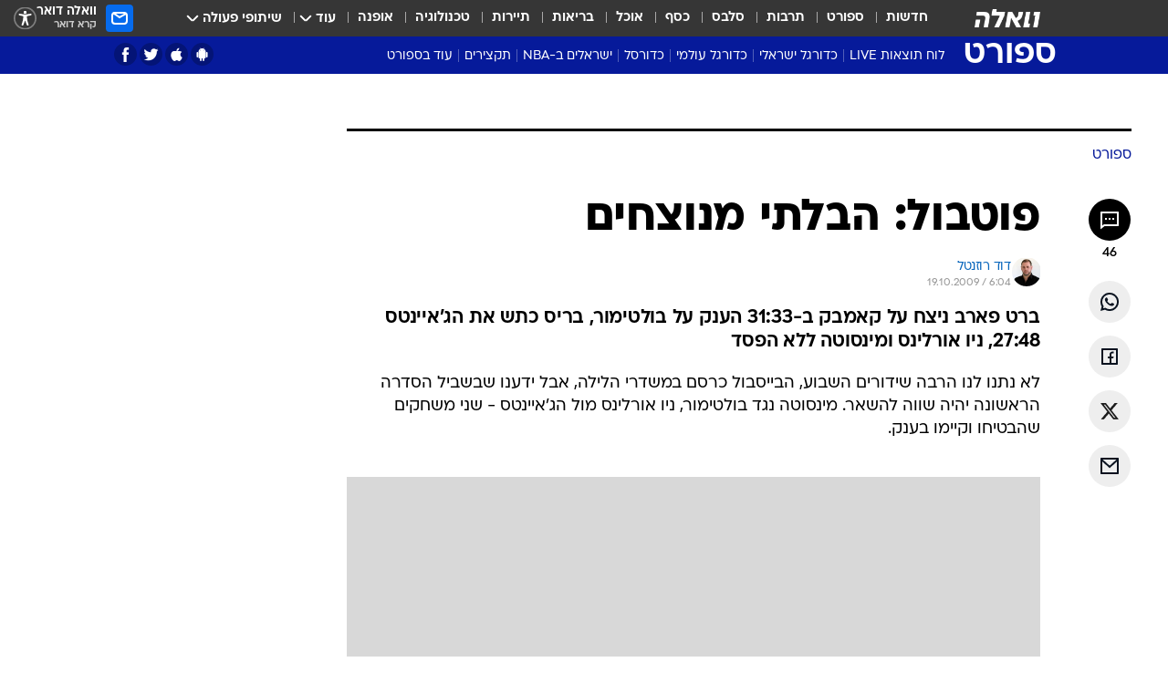

--- FILE ---
content_type: text/html; charset=utf-8
request_url: https://sports.walla.co.il/item/1591717
body_size: 151764
content:
<!doctype html><html lang="he"><head><meta charset="UTF-8"/><meta name="viewport" content="width=device-width,initial-scale=1,maximum-scale=1"/><meta http-equiv="X-UA-Compatible" content="ie=edge"/><meta property="og:site_name" content="וואלה"/><meta name="twitter:card" content="summary_large_image"/><link href="https://images.wcdn.co.il" rel="preconnect"/><link rel="preconnect" href="https://cdn.taboola.com"/><link rel="dns-prefetch" href="https://cdn.taboola.com"/> 
		<title data-react-helmet="true">פוטבול: ניצחון דרמטי למינסוטה על בולטימור 31:33, עלתה ל-0:6 - וואלה ספורט</title><meta property="og:type" content="article"/><meta property="og:title" content="פוטבול: הבלתי מנוצחים - וואלה ספורט"/><meta name="description" content="ברט פארב ניצח על קאמבק ב-31:33 הענק על בולטימור, בריס כתש את הג&#x27;איינטס 27:48, ניו אורלינס ומינסוטה ללא הפסד"/><meta property="og:description" content="ברט פארב ניצח על קאמבק ב-31:33 הענק על בולטימור, בריס כתש את הג&#x27;איינטס 27:48, ניו אורלינס ומינסוטה ללא הפסד"/><meta property="og:image" content="https://images.wcdn.co.il/f_auto,q_auto,w_1200,t_54/6/0/4/3/604367-46.jpg"/><meta name="vr:image" content="https://images.wcdn.co.il/f_auto,q_auto,w_1200,t_54/6/0/4/3/604367-46.jpg"/><meta property="vr:image" content="https://images.wcdn.co.il/f_auto,q_auto,w_1200,t_54/6/0/4/3/604367-46.jpg"/><meta name="twitter:title" content="פוטבול: הבלתי מנוצחים - וואלה ספורט"/><meta name="twitter:description" content="ברט פארב ניצח על קאמבק ב-31:33 הענק על בולטימור, בריס כתש את הג&#x27;איינטס 27:48, ניו אורלינס ומינסוטה ללא הפסד"/><meta name="twitter:image" content="https://images.wcdn.co.il/f_auto,q_auto,w_1200,t_54/6/0/4/3/604367-46.jpg"/><meta property="og:published_time" content="2009-10-19 08:04"/><meta name="tb_img" content="https://images.wcdn.co.il/6/0/4/3/604367-46"/><meta name="robots" content="index, follow, max-snippet:-1, max-image-preview:large, max-video-preview:-1"/>
		<link rel="canonical" href="https://sports.walla.co.il/item/1591717"/><link
						rel="shortcut icon"
						href=/public/favicons/favicon-sports.ico
						type="image/x-icon"
						sizes="192X192"
					/><meta name="vertical-name" content="ספורט" /><meta name="vertical-name-en" content="sports" /><meta name="item-title" content="פוטבול: הבלתי מנוצחים" /><script>window.addScriptPromise=(({src:t,async:e,name:r})=>{if(!(document.location.search.indexOf(`${r}=false`)>=0))return console.log(`[3rdparty] ${r}`),new Promise((n,c)=>{try{const a=document.createElement("script");a.setAttribute("src",t),a.setAttribute("data-script-name",r),e&&a.setAttribute("async",!0),a.onload=(()=>{n()}),a.onerror=(t=>{c(t)}),document.head.appendChild(a)}catch(t){c(t)}})});</script><meta property="og:url" content=http://sports.walla.co.il/item/1591717 /> <script async id="vad-hb-snippet" data-publisher="wallacoil">var _0x1a15 = [
				'vad_rollout',
				'cmd',
				'vad_timestamp',
				'async',
				'_vadHb',
				'text/javascript',
				'setAttribute',
				'//cdn.valuad.cloud/hb/',
				'top',
				'data-publisher',
				'disableInitialLoad',
				'getItem',
				'googletag',
				'pubads',
				'random',
				'now',
				'push',
				'refresh',
				'type',
				'document',
				'splice',
				'head',
			];
			(function (_0x13c736, _0x1a15d1) {
				var _0x14cdce = function (_0x5ee3c3) {
					while (--_0x5ee3c3) {
						_0x13c736['push'](_0x13c736['shift']());
					}
				};
				_0x14cdce(++_0x1a15d1);
			})(_0x1a15, 0xb7);
			var _0x14cd = function (_0x13c736, _0x1a15d1) {
				_0x13c736 = _0x13c736 - 0x0;
				var _0x14cdce = _0x1a15[_0x13c736];
				return _0x14cdce;
			};
			(function () {
				function _0x5a52f8() {
					var _0x3c4d66 = 'wallacoil';
					var _0x5169f8 = 'wallacoil';
					var _0x55553e = 'vad-hb-script';
					var _0x54e4f6 = Date[_0x14cd('0x8')]();
					var _0x1f2b7a = window[_0x14cd('0x1')]['document']['createElement']('script');
					_0x1f2b7a[_0x14cd('0xb')] = _0x14cd('0x14');
					_0x1f2b7a[_0x14cd('0x15')](_0x14cd('0x2'), _0x3c4d66);
					_0x1f2b7a['id'] = _0x55553e;
					_0x1f2b7a[_0x14cd('0x12')] = !![];
					var _0x2d40f0 = _0x54e4f6 - (_0x54e4f6 % (0x15180 * 0x3e8));
					var _0xd1e6c3 = parseInt(localStorage[_0x14cd('0x4')](_0x14cd('0x11')), 0xa) || _0x2d40f0;
					_0x1f2b7a['src'] =
						_0x14cd('0x0') + _0x5169f8 + '-prod.js' + '?timestamp=' + (_0x2d40f0 > _0xd1e6c3 ? _0x2d40f0 : _0xd1e6c3);
					window[_0x14cd('0x1')][_0x14cd('0xc')][_0x14cd('0xe')]['appendChild'](_0x1f2b7a);
				}
				function _0x45ed3b() {
					window[_0x14cd('0x5')] = window[_0x14cd('0x5')] || { cmd: [] };
					var _0x2787a5 = window[_0x14cd('0x5')];
					_0x2787a5[_0x14cd('0x10')] = _0x2787a5['cmd'] || [];
					if (_0x2787a5[_0x14cd('0x10')]['splice']) {
						_0x2787a5[_0x14cd('0x10')][_0x14cd('0xd')](0x0, 0x0, function () {
							_0x2787a5[_0x14cd('0x6')]()[_0x14cd('0x3')]();
						});
					} else {
						_0x2787a5[_0x14cd('0x10')][_0x14cd('0x9')](function () {
							_0x2787a5[_0x14cd('0x6')]()[_0x14cd('0x3')]();
						});
					}
				}
				function _0x1fd6a9() {
					window['googletag'] = window[_0x14cd('0x5')] || { cmd: [] };
					var _0x1f2f3b = window[_0x14cd('0x5')];
					_0x1f2f3b[_0x14cd('0x10')][_0x14cd('0x9')](function () {
						if (!window[_0x14cd('0x13')]) {
							_0x1f2f3b[_0x14cd('0x6')]()[_0x14cd('0xa')]();
						}
					});
				}
				var _0x170bb9 = parseFloat(localStorage[_0x14cd('0x4')](_0x14cd('0xf'))) || 0x1;
				if (Math[_0x14cd('0x7')]() <= _0x170bb9) {
					_0x45ed3b();
					_0x5a52f8();
					setTimeout(function () {
						_0x1fd6a9();
					}, 0xbb8);
				}
			})();</script><script async src="https://securepubads.g.doubleclick.net/tag/js/gpt.js"></script> <script>
    window.googletag = window.googletag || { cmd: [] };
    window.googletag.cmd.push(function () {
      window.googletag.pubads().enableLazyLoad({
        fetchMarginPercent: 150,
        renderMarginPercent: 100,
        mobileScaling: 1.0,
      });
      console.log('[GPT] Lazy loading is now enabled');
    });
  </script>  <script>
		function getCookie(name) {
			const cookies = document.cookie.split(';');
			for (let i = 0; i < cookies.length; i++) {
				const cookie = cookies[i].trim();
				if (cookie.startsWith(name + '=')) {
					return decodeURIComponent(cookie.substring(name.length + 1));
				}
			}
			return null;
		}
		const cookie = getCookie('webview-ppid')
		if(cookie){
			googletag.cmd.push(function () {
				googletag.pubads().setPublisherProvidedId(cookie);
			});
		}
        </script>  <script>
	(function () {
    	const isCookie = document.cookie.replace(/(?:(?:^|.*;\s*)userUniqueId\s*=\s*([^;]*).*$)|^.*$/, '$1');
        if (!isCookie) {
            const value = '6cbe4cf8-aecf-48be-92c5-ebd5f8d3b9b2_' + Date.now();
            document.cookie = 'userUniqueId=' + value + '; path=/; domain=.walla.co.il;'
        }
	})();
	</script>  <script>
	var t = {"item_id":"1591717","vertical_id":3,"vertical_name":"sports","category_id":7,"categoryName":"ספורט","item_type":"regular","exclusive":"not","providerid":246,"sub_categoryId":0,"ContentProvider":"מערכת וואלה ספורט","mobile":"0","vertical_eng_name":"sports","tohash":"","itemTypeId":100,"itemTitle":"פוטבול: הבלתי מנוצחים","itemPubliactionDate":"08:04 19/10/2009","itemCreatedDate":"22:28 18/10/2009","itemLastUpdate":"09:33 19/10/2009","itemTitleWordsCount":3,"itemSubTitleWordsCount":19,"itemPicCount":6,"itemTagsCount":5,"itemSectionsWordsCount":"1436","countSectionText":5,"countSectionPlayer":0,"itemWordCountRange":"1436-1486","ContentProviderSecondary":"","itemAuthor":"דוד רוזנטל","itemAuthorId":"3","IsPlaybuzzOnPage":"no","IsRecipe":"false","IsPoll":"","IsSurvey":"no","IsTrivia":"no","tags":"עוד באותו נושא:, מינסוטה וייקינגס, ניו אורלינס סיינטס, דרו בריס, ברט פארב","IsLive":"no","IsPodcast":"no","editorID":"1591717","item":"1591717","createdByUsername":"david_rosenthal","age":"0","gender":"0","login":"no","id":"","agegroup":"0","adb":"0","FatherSessionInSession":"","userUniqueId":"","page_type":"item","strip_step":"1"}
	googletag.cmd.push(function(){
		for (const [key, value] of Object.entries(t)) {
			googletag.pubads().setTargeting(key, value.toString());
			}
	})
 </script>  <script>var SSRTimer = setTimeout(() => {
				window.location.reload();
			}, 420000); // 7 minutes</script>   <script>window.WallaTargeting={"item_id":"1591717","vertical_id":3,"vertical_name":"ספורט","category_id":7,"categoryName":"ספורט","item_type":"regular","exclusive":"not","providerid":246,"sub_categoryId":0,"ContentProvider":"מערכת וואלה ספורט","mobile":"0","vertical_eng_name":"sports","tohash":"","itemTypeId":100,"itemTitle":"פוטבול: הבלתי מנוצחים","itemPubliactionDate":"08:04 19/10/2009","itemCreatedDate":"22:28 18/10/2009","itemLastUpdate":"09:33 19/10/2009","itemTitleWordsCount":3,"itemSubTitleWordsCount":19,"itemPicCount":6,"itemTagsCount":5,"itemSectionsWordsCount":"1436","countSectionText":5,"countSectionPlayer":0,"itemWordCountRange":"1436-1486","ContentProviderSecondary":"","itemAuthor":"דוד רוזנטל","itemAuthorId":"3","IsPlaybuzzOnPage":"no","IsRecipe":"false","IsPoll":"","IsSurvey":"no","IsTrivia":"no","tags":"עוד באותו נושא:, מינסוטה וייקינגס, ניו אורלינס סיינטס, דרו בריס, ברט פארב","IsLive":"no","IsPodcast":"no","editorID":"1591717","item":"1591717","createdByUsername":"david_rosenthal"}</script>  <script async>(function () {
				var loaderUrl, scriptType;
				window._taboolaOS = (function () {
					var userAgent = navigator.userAgent || navigator.vendor || window.opera;
					var url = document.URL || document.location.href || window.location.href;
					var isSportApp = url.indexOf('app=sport') > -1;
					var isWallaApp = url.indexOf('app=walla') > -1;
					var androidPubName = 'wallail-wallaandroidapp';
					var iosPubName = 'wallail-wallaiosapp';
					var webPubName = 'wallail-walla';
					if (url.indexOf('sheee') > -1) {
						androidPubName = 'wallail-sheeeandroidapp';
						iosPubName = 'wallail-sheeeiosapp';
						webPubName = 'wallail-sheee';
					} else if (url.indexOf('judaism') > -1) {
						androidPubName = 'wallail-judaismandroidapp';
						iosPubName = 'wallail-judaismiosapp';
						webPubName = 'wallail-judaism';
					} else if (isSportApp) {
						androidPubName = 'wallail-wallasportapp';
						iosPubName = 'wallail-wallasportapp';
						webPubName = 'wallail-wallasportapp';
					} else if (isWallaApp) {
						androidPubName = 'wallail-wallanewsapp';
						iosPubName = 'wallail-wallanewsapp';
						webPubName = 'wallail-wallanewsapp';
					} else {
						androidPubName = 'wallail-wallaandroidapp';
						iosPubName = 'wallail-wallaiosapp';
						webPubName = 'wallail-walla';
					}
					var isWebView = /chromeless=true/i.test(url);
					if (isWebView && /android/i.test(userAgent) && !isSportApp) {
						window.taboolaMobilePubName = androidPubName;
						scriptType = 'tb-mobile-loader-script';
						loaderUrl = 'https://cdn.taboola.com/libtrc/' + androidPubName + '/mobile-loader.js';
						return 'Android';
					} else if (isWebView && /iPhone|iPad|iPod/i.test(userAgent) && !isSportApp) {
						window.taboolaMobilePubName = iosPubName;
						scriptType = 'tb-mobile-loader-script';
						loaderUrl = 'https://cdn.taboola.com/libtrc/' + iosPubName + '/mobile-loader.js';
						return 'iOS';
					}
					scriptType = 'tb_loader_script';
					loaderUrl = 'https://cdn.taboola.com/libtrc/' + webPubName + '/loader.js';
					return 'Web';
				})();
				!(function (e, f, u, i) {
					if (!document.getElementById(i)) {
						e.async = true;
						e.src = u;
						e.id = i;
						f.parentNode.insertBefore(e, f);
					}
				})(document.createElement('script'), document.getElementsByTagName('script')[0], loaderUrl, scriptType);
			})();</script>    <script async>if (window.location.href.includes('//www.walla.co.il') || window.location.href.includes('//walla.co.il')) {
				const head = document.getElementsByTagName('head')[0];
				const webPushScript = document.createElement('script');
				webPushScript.async = true;
				webPushScript.src = 'https://cdn.taboola.com/webpush/publishers/1519763/taboola-push-sdk.js';
				head.appendChild(webPushScript);
			}</script>   <script>
	const wasPageReloaded = (function() {
		try {
			// https://stackoverflow.com/questions/5004978/check-if-page-gets-reloaded-or-refreshed-in-javascript/53307588#53307588
			return (
				(window.performance && window.performance.navigation && window.performance.navigation.type === 1) ||
				window.performance && window.performance.getEntriesByType && 
				window.performance.getEntriesByType('navigation')
				.map(function(nav) {return nav.type})
				.indexOf('reload') >= 0
				);
			} catch (e) {
				return false;
			}
		})();
		
		try {
			var isAAB = ('; ' + document.cookie).split('; sdfgh45678=').pop().split(';').shift() || '0';
			var pageNumberInSession = ('; ' + document.cookie).split('; _wpnis=').pop().split(';').shift() || '1';
			var fatherSessionInSession = ('; ' + document.cookie).split('; _wfsis=').pop().split(';').shift() || document.referrer || document.location.origin || '';
			window.dataLayer = [Object.assign({"verticalId":3,"verticalName":"ספורט","categoryId":7,"sub_category_Id":"","itemId":"1591717","itemTypeId":100,"createdByUsername":"david_rosenthal","itemTitle":"פוטבול: הבלתי מנוצחים","itemPubliactionDate":"08:04 19/10/2009","itemCreatedDate":"22:28 18/10/2009","itemLastUpdate":"09:33 19/10/2009","itemTitleWordsCount":3,"itemSubTitleWordsCount":19,"itemPicCount":6,"itemTagsCount":5,"ContentProvider":"מערכת וואלה ספורט","contentProvider":"מערכת וואלה ספורט","ContentProviderId":246,"ContentProviderSecondary":"","itemAuthor":"דוד רוזנטל","itemAuthorId":"3","tags":"עוד באותו נושא:, מינסוטה וייקינגס, ניו אורלינס סיינטס, דרו בריס, ברט פארב","item_type":"regular","IsPlaybuzzOnPage":"no","IsRecipe":"false","IsPoll":"","IsSurvey":"no","IsTrivia":"no","itemSectionsWordsCount":"1436","itemWordCountRange":"1436-1486","exclusive":"not","videoGenre":"","videoMovieName":"","categoryName":"ספורט","subCategoryName":"","AgeLimit":"false","mobile":"0","adb":"0","FatherSessionInSession":"","vertical_eng_name":"sports","IsLive":"no","IsPodcast":"no","IsTaboolaOnPage":"0","item":"1591717","editorId":"3","editor":"דוד רוזנטל","tohash":"",adb: isAAB, Pagenumberinsession:pageNumberInSession, FatherSessionInSession:fatherSessionInSession }, {wasPageReloaded: wasPageReloaded})];
		} catch (e) {
			console.error(e);
		}
		
		/* used in monitor */
		window.wallaGlobalEventData = {
			wasPageReloaded,
			title: document.title,
		};
		window.wallaEnv = {"DAL_URL":"https://dal.walla.co.il/","BUILD_TIME":"2026-02-03 14:41:10","WALLA_ENV":"prod","WALLA_MODE":"deploy"}
	</script>   <script async>(function (w, d, s, l, i) {
				w[l] = w[l] || [];
				w[l].push({ 'gtm.start': new Date().getTime(), event: 'gtm.js' });
				var f = d.getElementsByTagName(s)[0],
					j = d.createElement(s),
					dl = l != 'dataLayer' ? '&l=' + l : '';
				j.async = true;
				j.src = 'https://www.googletagmanager.com/gtm.js?id=' + i + dl;
				f.parentNode.insertBefore(j, f);
			})(window, document, 'script', 'dataLayer', 'GTM-T728TH');</script>  <script async>(function (w, d, s, l, i) {
				w[l] = w[l] || [];
				w[l].push({ 'gtm.start': new Date().getTime(), event: 'gtm.js' });
				var f = d.getElementsByTagName(s)[0],
					j = d.createElement(s),
					dl = l != 'dataLayer' ? '&l=' + l : '';
				j.async = true;
				j.src = 'https://www.googletagmanager.com/gtm.js?id=' + i + dl;
				f.parentNode.insertBefore(j, f);
			})(window, document, 'script', 'dataLayer', 'GTM-WGMK7ZS');</script>  <script>console.log('loading read aloud');
			window.ga =
				window.ga ||
				function () {
					(ga.q = ga.q || []).push(arguments);
				};
			ga.l = +new Date();
			const _scripts = [{ url: 'https://www.google-analytics.com/analytics.js', name: 'google_analytics' }];
			_scripts.forEach(function (_s) {
				addScriptPromise({ src: _s?.url, async: true, name: _s.name });
			});
			// }</script><script defer="defer" src="https://tags.dxmdp.com/tags/bc8a7a32-7d98-4226-8af9-d2a43a8621cc/dmp-provider.js"></script>  <script>(function () {
				/** CONFIGURATION START **/
				var _sf_async_config = (window._sf_async_config = window._sf_async_config || {});
				_sf_async_config.uid = 20047;
				_sf_async_config.domain = 'walla.co.il'; //CHANGE THIS TO THE ROOT DOMAIN
				_sf_async_config.flickerControl = false;
				_sf_async_config.useCanonical = true;
				_sf_async_config.useCanonicalDomain = true;
				_sf_async_config.sections =
					window.WallaTargeting && window.WallaTargeting.vertical_name ? window.WallaTargeting.vertical_name : '';
				_sf_async_config.authors =
					window.WallaTargeting && window.WallaTargeting.itemAuthor ? window.WallaTargeting.itemAuthor : '';
				/** CONFIGURATION END **/
				function loadChartbeat() {
					var e = document.createElement('script');
					var n = document.getElementsByTagName('script')[0];
					e.type = 'text/javascript';
					e.async = true;
					e.src = '//static.chartbeat.com/js/chartbeat.js';
					n.parentNode.insertBefore(e, n);
				}
				loadChartbeat();
			})();</script><script async src="//static.chartbeat.com/js/chartbeat_mab.js"></script>  </head><body class="without-horizontal-nav">  <script>var isMobile =
				/iPhone|iPad|iPod|midp|rv:1.2.3.4|ucweb|windows ce|windows mobile|BlackBerry|IEMobile|Opera Mini|Android/i.test(
					navigator.userAgent
				);
			if (isMobile) {
				var newDiv = document.createElement('div');
				newDiv.className = 'no-mobile-app';
				newDiv.style.display = 'none';
				document.body.appendChild(newDiv);
			}</script>   <div id="vadInterstitialSplash"><script>var isMobile =
					/iPhone|iPad|iPod|midp|rv:1.2.3.4|ucweb|windows ce|windows mobile|BlackBerry|IEMobile|Opera Mini|Android/i.test(
						navigator.userAgent
					);
				if (isMobile) {
					console.log('interstitial from HTML!!!');
					var googletag = googletag || {};
					googletag.cmd = googletag.cmd || [];

					var showInterstitial = true;
					function getInterstitialData() {
						var retval = localStorage.getItem('interstitialData');
						return retval ? JSON.parse(retval) : [Date.now(), 0, false];
					}
					var interstitialData = getInterstitialData();
					var timestamp = interstitialData[0];
					var attempts = interstitialData[1];
					var served = interstitialData[2];
					var hourPassed = timestamp && timestamp + 660 * 1000 < Date.now(); // 11 minutes
					if (hourPassed) {
						attempts = 0;
						showInterstitial = false;
						timestamp = Date.now();
						localStorage.removeItem('interstitialData');
						console.log('google interstitial, an hour passed');
					} else if (attempts < 2 && !served) {
						console.log(
							'google interstitial, attempts: ',
							attempts,
							'interstitial:',
							timestamp ? new Date(timestamp) : 'N/A'
						);
						showInterstitial = false;
					} else {
						console.log(
							'publisher interstitial, attempts: ',
							attempts,
							'timestamp:',
							timestamp ? new Date(timestamp) : 'N/A'
						);
					}
					var urlInterstitial = window.location.pathname;
					var ref = document.referrer || document.location.hostname;
					var isDiv = document.querySelector('.no-mobile-app');
					console.log('is div no-mobile-app ==== ', !!isDiv);
					if (!!isDiv && showInterstitial) {
						googletag.cmd.push(function () {
							// TODO: replace adunit - construct non Google interstitial adunit name
							// var adunit = "/".concat(r.Z.get().ads.networkId, "/").concat(r.Z.get().ads.adUnitPrefix, "interstitial_vad_phone");
							// url === '/' is homepage
							var adunit =
								urlInterstitial === '/'
									? '/43010785/wallanews/main/MW_Interstitial_Phone'
									: '/43010785/wallanews/innerpages/MW_Interstitial_Phone';
							var e,
								n = googletag.defineSlot(adunit, [1, 1], 'vadInterstitialSplash').addService(googletag.pubads());
							n.setTargeting(
								'exclusive',
								(null === (e = window.WallaTargeting) || void 0 === e ? void 0 : e.exclusive) || 'not'
							);
							googletag.enableServices();
							googletag.display('vadInterstitialSplash');
							console.log('publisher interstitial', adunit.split('/').pop());
						});
					} else {
						localStorage.setItem('interstitialData', JSON.stringify([timestamp, attempts + 1, served]));
						// TODO: replace adunit - construct Google interstitial adunit name
						// var adunit = "/".concat(r.Z.get().ads.networkId, "/").concat(r.Z.get().ads.adUnitPrefix, "interstitial_phone");
						// url === '/' is homepage
						var adunit =
							urlInterstitial === '/'
								? '/43010785/wallanews/main/interstitial_phone'
								: '/43010785/wallanews/innerpages/interstitial_phone';
						console.log('google interstitial', adunit);
						// GPT ad slots
						googletag.cmd.push(function () {
							// TODO: code taken from your current interstitial implementation, change as needed.
							var e,
								n = googletag.defineOutOfPageSlot(adunit, googletag.enums.OutOfPageFormat.INTERSTITIAL);
							n &&
								(n.addService(googletag.pubads()),
								n.setTargeting(
									'exclusive',
									(null === (e = window.WallaTargeting) || void 0 === e ? void 0 : e.exclusive) || 'not'
								)),
								googletag.enableServices(),
								googletag.display(n);
						});
					}

					googletag.cmd.push(function () {
						googletag.pubads().addEventListener('slotRenderEnded', function (event) {
							var slotName = event.slot.getSlotElementId();
							if (!event.isEmpty && slotName.indexOf('interstitial_phone') > -1) {
								var interstitialData = getInterstitialData();
								localStorage.setItem(
									'interstitialData',
									JSON.stringify([interstitialData[0], interstitialData[1], true])
								);
								console.log('google interstitial served');
							}
						});
					});
				}</script></div><script>/*
			Want to customize your button? visit our documentation page:
			https://enterprise.nagich.co.il/custom-button.taf
			*/
			window.interdeal = {
				sitekey: '5160cb3b771e72b657e6579c599b82a2',
				Position: 'left',
				domains: {
					js: 'https://js.nagich.co.il/',
					acc: 'https://access.nagich.co.il/',
				},
				stopNotifFocus: true,
				Menulang: 'HE',
				btnStyle: {
					vPosition: ['80%', '20%'],
					scale: ['0.5', '0.5'],
					color: {
						main: '#1c4bb6',
						second: '#ffffff',
					},
					icon: {
						outline: true,
						type: 1,
						shape: 'circle',
					},
				},
			};
			(function (doc, head, body) {
				var coreCall = doc.createElement('script');
				coreCall.src = interdeal.domains.js + 'core/4.6.12/accessibility.js';
				coreCall.defer = true;
				coreCall.integrity =
					'sha512-tbmzeMlPGqU0SEFXwKxqHdaa9SnF4EjTai5LCahOcN9KSTIo9LRscxtii6TZ0MSooxl73IZg2cj6klk8wBm0hg==';
				coreCall.crossOrigin = 'anonymous';
				coreCall.setAttribute('data-cfasync', true);
				body ? body.appendChild(coreCall) : head.appendChild(coreCall);
			})(document, document.head, document.body);</script>  <div id="modal-root"></div><div id="pop-up-seniors"></div><div id="root"><style data-emotion="css jqbv74 lwohc9 18l7q8n 1b0i2bu 1p27pre 1njwyst ltupjm 1ppv781 9jty6z hi2koi jmywp2 gt9fym 1unvu1o 1s9m7en 1t8246r 1a9ifeg 1f2wv5l ycb6ds">@media (max-width: 969px){body{padding-top:94px;}body.mobile-app,body.no-main-header,body.vod,body.sheee{padding-top:0;}body.zahav{padding-top:48px;}body.without-horizontal-nav:not(.mobile-app){padding-top:54px;}body.with-top-mobile-app-header.with-top-mobile-app-header{padding-top:70px;padding-bottom:30px;}body.new-hp{padding-top:43px;}}@media (max-width: 969px){.font-size-container{display:block;}.font-slider-container{display:block;}.walla-logo-mobile-container{display:-webkit-box;display:-webkit-flex;display:-ms-flexbox;display:flex;-webkit-align-items:center;-webkit-box-align:center;-ms-flex-align:center;align-items:center;-webkit-box-pack:center;-ms-flex-pack:center;-webkit-justify-content:center;justify-content:center;width:100%;}.font-slider{width:100%;height:116px;-webkit-flex-shrink:0;-ms-flex-negative:0;-webkit-flex-shrink:0;-ms-flex-negative:0;flex-shrink:0;border-top:1px solid #000;border-bottom:1px solid #000;background:#FFF;display:-webkit-box;display:-webkit-flex;display:-ms-flexbox;display:flex;-webkit-box-pack:center;-ms-flex-pack:center;-webkit-justify-content:center;justify-content:center;-webkit-align-items:center;-webkit-box-align:center;-ms-flex-align:center;align-items:center;position:fixed;top:53px;left:0;right:0;z-index:10000;opacity:0;visibility:hidden;-webkit-transition:opacity 0.3s ease-in-out,visibility 0.3s ease-in-out;transition:opacity 0.3s ease-in-out,visibility 0.3s ease-in-out;}.font-slider.visible{opacity:1;visibility:visible;}}@-webkit-keyframes animation-lwohc9{0%{top:-54px;}100%{top:0;}}@keyframes animation-lwohc9{0%{top:-54px;}100%{top:0;}}@-webkit-keyframes animation-18l7q8n{0%{-webkit-transform:translateY(2px);-moz-transform:translateY(2px);-ms-transform:translateY(2px);transform:translateY(2px);}20%{-webkit-transform:translateY(-2px);-moz-transform:translateY(-2px);-ms-transform:translateY(-2px);transform:translateY(-2px);}90%{-webkit-transform:translateY(3px);-moz-transform:translateY(3px);-ms-transform:translateY(3px);transform:translateY(3px);}100%{-webkit-transform:translateY(2px);-moz-transform:translateY(2px);-ms-transform:translateY(2px);transform:translateY(2px);}}@keyframes animation-18l7q8n{0%{-webkit-transform:translateY(2px);-moz-transform:translateY(2px);-ms-transform:translateY(2px);transform:translateY(2px);}20%{-webkit-transform:translateY(-2px);-moz-transform:translateY(-2px);-ms-transform:translateY(-2px);transform:translateY(-2px);}90%{-webkit-transform:translateY(3px);-moz-transform:translateY(3px);-ms-transform:translateY(3px);transform:translateY(3px);}100%{-webkit-transform:translateY(2px);-moz-transform:translateY(2px);-ms-transform:translateY(2px);transform:translateY(2px);}}body.adBackground .walla-core-container{padding-right:10px;padding-left:10px;}body.adBackground .adBox.adBackround{margin-top:0!important;margin-bottom:25px!important;}.top-phone-item-placeholder{background-color:#F5F5F5;position:absolute;top:0;right:50%;-webkit-transform:translateX(50%);-moz-transform:translateX(50%);-ms-transform:translateX(50%);transform:translateX(50%);overflow:hidden;}.top-phone-item-placeholder-wallasport{background-color:#F5F5F5;width:375px;height:50px;position:absolute;top:0;right:50%;-webkit-transform:translateX(50%);-moz-transform:translateX(50%);-ms-transform:translateX(50%);transform:translateX(50%);overflow:hidden;}.item-ad-in-content-placeholder{background-color:#F5F5F5;width:336px;height:280px;position:relative;right:50%;-webkit-transform:translateX(50%);-moz-transform:translateX(50%);-ms-transform:translateX(50%);transform:translateX(50%);overflow:hidden!important;}.slot-prestitial-desktop{background-color:var(--white, #ffffff);width:100%;position:fixed;z-index:99999999999;top:0;right:0;left:0;bottom:0;display:none;overflow:visible!important;}.slot-hidden{display:none;}@-webkit-keyframes animation-1p27pre{0%{top:-54px;}100%{top:0;}}@keyframes animation-1p27pre{0%{top:-54px;}100%{top:0;}}@-webkit-keyframes animation-1njwyst{0%{opacity:0;}100%{opacity:.5;}}@keyframes animation-1njwyst{0%{opacity:0;}100%{opacity:.5;}}@-webkit-keyframes animation-ltupjm{0%{bottom:-100%;}100%{bottom:0;}}@keyframes animation-ltupjm{0%{bottom:-100%;}100%{bottom:0;}}@-webkit-keyframes animation-1ppv781{0%{-webkit-transform:rotate(0deg);-webkit-transform:rotate(0deg);-moz-transform:rotate(0deg);-ms-transform:rotate(0deg);transform:rotate(0deg);}100%{-webkit-transform:rotate(360deg);-webkit-transform:rotate(360deg);-moz-transform:rotate(360deg);-ms-transform:rotate(360deg);transform:rotate(360deg);}}@keyframes animation-1ppv781{0%{-webkit-transform:rotate(0deg);-webkit-transform:rotate(0deg);-moz-transform:rotate(0deg);-ms-transform:rotate(0deg);transform:rotate(0deg);}100%{-webkit-transform:rotate(360deg);-webkit-transform:rotate(360deg);-moz-transform:rotate(360deg);-ms-transform:rotate(360deg);transform:rotate(360deg);}}html{line-height:1.15;-webkit-text-size-adjust:100%;}body{margin:0;}body.h-100{height:100%;overflow:hidden;}body.h-100 #root{height:100%;}body.h-100 #root .vertical-4{height:100%;}h1{font-size:2em;margin:0.67em 0;}hr{box-sizing:content-box;height:0;overflow:visible;}pre{font-family:monospace,monospace;font-size:1em;}a{background-color:transparent;}abbr[title]{border-bottom:0;-webkit-text-decoration:underline;text-decoration:underline;-webkit-text-decoration:underline dotted;text-decoration:underline dotted;}b,strong{font-weight:bolder;}code,kbd,samp{font-family:monospace,monospace;font-size:1em;}small{font-size:80%;}sub,sup{font-size:75%;line-height:0;position:relative;vertical-align:baseline;}sub{bottom:-0.25em;}sup{top:-0.5em;}img{border-style:none;}button,input,optgroup,select,textarea{font-family:inherit;font-size:100%;line-height:1.15;margin:0;}button,input{overflow:visible;}button,select{text-transform:none;}button,[type='button'],[type='reset'],[type='submit']{-webkit-appearance:button;}button::-moz-focus-inner,[type='button']::-moz-focus-inner,[type='reset']::-moz-focus-inner,[type='submit']::-moz-focus-inner{border-style:none;padding:0;}button:-moz-focusring,[type='button']:-moz-focusring,[type='reset']:-moz-focusring,[type='submit']:-moz-focusring{outline:1px dotted ButtonText;}fieldset{padding:0.35em 0.75em 0.625em;}legend{box-sizing:border-box;color:inherit;display:table;max-width:100%;padding:0;white-space:normal;}progress{vertical-align:baseline;}textarea{overflow:auto;}[type='checkbox'],[type='radio']{box-sizing:border-box;padding:0;}[type='number']::-webkit-inner-spin-button,[type='number']::-webkit-outer-spin-button{height:auto;}[type='search']{-webkit-appearance:textfield;outline-offset:-2px;}[type='search']::-webkit-search-decoration{-webkit-appearance:none;}::-webkit-file-upload-button{-webkit-appearance:button;font:inherit;}details{display:block;}summary{display:-webkit-box;display:-webkit-list-item;display:-ms-list-itembox;display:list-item;}template{display:none;}[hidden]{display:none;}html,button,input,select,textarea{font-family:arial,helvetica,sans-serif;}button:disabled{cursor:default;}*,*:before,*:after{box-sizing:border-box;}a{-webkit-text-decoration:none;text-decoration:none;color:inherit;cursor:pointer;}img{display:block;}button,input[type='submit']{background-color:transparent;border-width:0;padding:0;cursor:pointer;}input{border-width:0;}input::-moz-focus-inner{border:0;padding:0;margin:0;}ul,ol,dd{margin:0;padding:0;list-style:none;}h1,h2,h3,h4,h5,h6{margin:0;font-size:inherit;font-weight:inherit;}p{margin:0;}cite{font-style:normal;}fieldset{border-width:0;padding:0;margin:0;}iframe{border-style:none;border-width:0;}form{margin:0;padding:0;}table{border:0;border-spacing:0px;border-collapse:collapse;}table td{padding:0px;}input[type='number']::-webkit-inner-spin-button,input[type='number']::-webkit-outer-spin-button{-ms-appearance:none;-moz-appearance:none;-webkit-appearance:none;-webkit-appearance:none;-moz-appearance:none;-ms-appearance:none;appearance:none;margin:0;}figure{margin:0;}@font-face{font-family:'ploni-ultra-light';font-display:block;src:url('/public/font/ploni/ploni-walla-ultralight-aaa.woff') format('woff'),url('/public/font/ploni/ploni-walla-ultralight-aaa.woff2') format('woff2'),url('/public/font/ploni/ploni-walla-ultralight-aaa.otf') format('opentype');font-weight:200;}@font-face{font-family:'ploni-light';font-display:block;src:url('/public/font/ploni/ploni-walla-light-aaa.woff') format('woff'),url('/public/font/ploni/ploni-walla-light-aaa.woff2') format('woff2'),url('/public/font/ploni/ploni-walla-light-aaa.otf') format('opentype');font-weight:300;}@font-face{font-family:'ploni-regular';font-display:block;src:url('/public/font/ploni/ploni-walla-regular-aaa.woff') format('woff'),url('/public/font/ploni/ploni-walla-regular-aaa.woff2') format('woff2'),url('/public/font/ploni/ploni-walla-regular-aaa.otf') format('opentype');font-weight:400;}@font-face{font-family:'ploni-medium';font-display:block;src:url('/public/font/ploni/ploni-walla-medium-aaa.woff') format('woff'),url('/public/font/ploni/ploni-walla-medium-aaa.woff2') format('woff2'),url('/public/font/ploni/ploni-walla-medium-aaa.otf') format('opentype');font-weight:500;}@font-face{font-family:'ploni-demi-bold';font-display:block;src:url('/public/font/ploni/ploni-walla-demibold-aaa.woff') format('woff'),url('/public/font/ploni/ploni-walla-demibold-aaa.woff2') format('woff2'),url('/public/font/ploni/ploni-walla-demibold-aaa.otf') format('opentype');font-weight:600;}@font-face{font-family:'ploni-bold';font-display:block;src:url('/public/font/ploni/ploni-walla-bold-aaa.woff') format('woff'),url('/public/font/ploni/ploni-walla-bold-aaa.woff2') format('woff2'),url('/public/font/ploni/ploni-walla-bold-aaa.otf') format('opentype');font-weight:700;}@font-face{font-family:'ploni-ultra-bold';font-display:block;src:url('/public/font/ploni/ploni-walla-ultrabold-aaa.woff') format('woff'),url('/public/font/ploni/ploni-walla-ultrabold-aaa.woff2') format('woff2'),url('/public/font/ploni/ploni-walla-ultrabold-aaa.otf') format('opentype');font-weight:800;}@font-face{font-family:'ploni-black';font-display:block;src:url('/public/font/ploni/ploni-walla-black-aaa.woff') format('woff'),url('/public/font/ploni/ploni-walla-black-aaa.woff2') format('woff2'),url('/public/font/ploni/ploni-walla-black-aaa.otf') format('opentype');font-weight:900;}@font-face{font-family:'almoni-ultra-light';font-display:block;src:url('/public/font/almoni/almoni-neue-aaa-200.woff') format('woff'),url('/public/font/almoni/almoni-neue-aaa-200.ttf') format('truetype');font-weight:200;}@font-face{font-family:'c-light';font-display:block;src:url('/public/font/almoni/almoni-neue-aaa-300.woff') format('woff'),url('/public/font/almoni/almoni-neue-aaa-300.ttf') format('truetype');font-weight:300;}@font-face{font-family:'almoni-regular';font-display:block;src:url('/public/font/almoni/almoni-neue-aaa-400.woff') format('woff'),url('/public/font/almoni/almoni-neue-aaa-400.ttf') format('truetype');font-weight:400;}@font-face{font-family:'almoni-medium';font-display:block;src:url('/public/font/almoni/almoni-neue-aaa-500.woff') format('woff'),url('/public/font/almoni/almoni-neue-aaa-500.ttf') format('truetype');font-weight:500;}@font-face{font-family:'almoni-demi-bold';font-display:block;src:url('/public/font/almoni/almoni-neue-aaa-600.woff') format('woff'),url('/public/font/almoni/almoni-neue-aaa-600.ttf') format('truetype');font-weight:600;}@font-face{font-family:'almoni-bold';font-display:block;src:url('/public/font/almoni/almoni-neue-aaa-700.woff') format('woff'),url('/public/font/almoni/almoni-neue-aaa-700.ttf') format('truetype');font-weight:700;}@font-face{font-family:'almoni-ultra-bold';font-display:block;src:url('/public/font/almoni/almoni-neue-aaa-800.woff') format('woff'),url('/public/font/almoni/almoni-neue-aaa-800.ttf') format('truetype');font-weight:800;}@font-face{font-family:'almoni-black';font-display:block;src:url('/public/font/almoni/almoni-neue-aaa-900.woff') format('woff'),url('/public/font/almoni/almoni-neue-aaa-900.ttf') format('truetype');font-weight:900;}@font-face{font-family:'almoni-ultra-black';font-display:block;src:url('/public/font/almoni/almoni-neue-aaa-900b.woff') format('woff'),url('/public/font/almoni/almoni-neue-aaa-900b.ttf') format('truetype');font-weight:900;}@font-face{font-family:'spoiler-regular';font-display:block;src:url('/public/font/spoiler/fbspoileren-regular-webfont.woff') format('woff'),url('/public/font/spoiler/fbspoileren-regular-webfont.ttf') format('truetype');}@font-face{font-family:'OpenSans-Regular';src:url('/public/font/OpenSans/OpenSans-Regular.eot');src:url('/public/font/OpenSans/OpenSans-Regular.eot?#iefix') format('embedded-opentype'),url('/public/font/OpenSans/OpenSans-Regular.woff') format('woff');font-weight:normal;font-style:normal;font-display:block;}@font-face{font-family:'OpenSans-Italic';src:url('/public/font/OpenSans/OpenSans-Italic.eot');src:url('/public/font/OpenSans/OpenSans-Italic.eot?#iefix') format('embedded-opentype'),url('/public/font/OpenSans/OpenSans-Italic.woff') format('woff');font-weight:normal;font-style:italic;font-display:block;}@font-face{font-family:'OpenSans-Bold';src:url('/public/font/OpenSans/OpenSans-Bold.eot');src:url('/public/font/OpenSans/OpenSans-Bold.eot?#iefix') format('embedded-opentype'),url('/public/font/OpenSans/OpenSans-Bold.woff') format('woff');font-weight:bold;font-style:normal;font-display:block;}@font-face{font-family:'OpenSans-BoldItalic';src:url('/public/font/OpenSans/OpenSans-BoldItalic.eot');src:url('/public/font/OpenSans/OpenSans-BoldItalic.eot?#iefix') format('embedded-opentype'),url('/public/font/OpenSans/OpenSans-BoldItalic.woff') format('woff');font-weight:bold;font-style:italic;font-display:block;}@font-face{font-family:'OpenSans-ExtraBold';src:url('/public/font/OpenSans/OpenSans-ExtraBold.eot');src:url('/public/font/OpenSans/OpenSans-ExtraBold.eot?#iefix') format('embedded-opentype'),url('/public/font/OpenSans/OpenSans-ExtraBold.woff') format('woff');font-weight:bold;font-style:normal;font-display:block;}@font-face{font-family:'OpenSans-ExtraBoldItalic';src:url('/public/font/OpenSans/OpenSans-ExtraBoldItalic.eot');src:url('/public/font/OpenSans/OpenSans-ExtraBoldItalic.eot?#iefix') format('embedded-opentype'),url('/public/font/OpenSans/OpenSans-ExtraBoldItalic.woff') format('woff');font-weight:bold;font-style:italic;font-display:block;}@font-face{font-family:'OpenSans-Light';src:url('/public/font/OpenSans/OpenSans-Light.eot');src:url('/public/font/OpenSans/OpenSans-Light.eot?#iefix') format('embedded-opentype'),url('/public/font/OpenSans/OpenSans-Light.woff') format('woff');font-weight:300;font-style:normal;font-display:block;}@font-face{font-family:'OpenSans-Medium';src:url('/public/font/OpenSans/OpenSans-Medium.eot');src:url('/public/font/OpenSans/OpenSans-Medium.eot?#iefix') format('embedded-opentype'),url('/public/font/OpenSans/OpenSans-Medium.woff') format('woff');font-weight:500;font-style:normal;font-display:block;}@font-face{font-family:'NotoSansHebrew-Regular';src:url('/public/font/NotoSansHebrew/NotoSansHebrew-Regular.eot');src:url('/public/font/NotoSansHebrew/NotoSansHebrew-Regular.eot?#iefix') format('embedded-opentype'),url('/public/font/NotoSansHebrew/NotoSansHebrew-Regular.woff') format('woff');font-weight:normal;font-style:normal;font-display:block;}@font-face{font-family:'NotoSansHebrew-Bold';src:url('/public/font/NotoSansHebrew/NotoSansHebrew-Bold.eot');src:url('/public/font/NotoSansHebrew/NotoSansHebrew-Bold.eot?#iefix') format('embedded-opentype'),url('/public/font/NotoSansHebrew/NotoSansHebrew-Bold.woff') format('woff');font-weight:bold;font-style:normal;font-display:block;}@font-face{font-family:'walla-fun';src:url('/public/font/fun/games.woff') format('woff'),url('/public/font/fun/games.ttf') format('truetype');font-weight:normal;font-style:normal;}[class^='walla-fun-']:before,[class*=' walla-fun-']:before{font-family:'walla-fun';speak:none;line-height:1;-webkit-font-smoothing:antialiased;-moz-osx-font-smoothing:grayscale;width:100%;height:100%;display:-webkit-box;display:-webkit-flex;display:-ms-flexbox;display:flex;-webkit-align-items:center;-webkit-box-align:center;-ms-flex-align:center;align-items:center;-webkit-box-pack:center;-ms-flex-pack:center;-webkit-justify-content:center;justify-content:center;font-size:20px;}.walla-fun-expand:before{content:'\41';}.walla-fun-cards:before{content:'\42';}.walla-fun-brain:before{content:'\43';}.walla-fun-fashion:before{content:'\44';}.walla-fun-action:before{content:'\45';}.walla-fun-time:before{content:'\46';}.walla-fun-star:before{content:'\47';}.walla-fun-sport:before{content:'\48';}.walla-fun-racing:before{content:'\49';}.walla-fun-personal:before{content:'\4a';}.walla-fun-motor:before{content:'\4b';}.walla-fun-crazy:before{content:'\4c';}.walla-fun-cooking:before{content:'\4d';}.walla-fun-bubbles:before{content:'\4e';}.walla-fun-arrow-left:before{content:'\4f';}.walla-fun-arrow-right:before{content:'\50';}.walla-fun-arcade:before{content:'\51';}.walla-fun-spongebob:before{content:'\52';}.walla-fun-animals:before{content:'\53';}.walla-fun-cactus:before{content:'\54';}.walla-fun-paint:before{content:'\55';}.walla-fun-mahjong:before{content:'\56';}.walla-fun-mario:before{content:'\57';}@font-face{font-family:'walla-weather';src:url('/public/font/weather/wallaweather.woff') format('woff'),url('/public/font/weather/wallaweather.ttf') format('truetype');font-weight:normal;font-style:normal;}[class^='walla-weather-']:before,[class*=' walla-weather-']:before{font-family:'walla-weather';speak:none;line-height:1;-webkit-font-smoothing:antialiased;-moz-osx-font-smoothing:grayscale;width:100%;height:100%;display:-webkit-box;display:-webkit-flex;display:-ms-flexbox;display:flex;-webkit-align-items:center;-webkit-box-align:center;-ms-flex-align:center;align-items:center;-webkit-box-pack:center;-ms-flex-pack:center;-webkit-justify-content:center;justify-content:center;font-size:20px;}.walla-weather-air-directions:before{content:'a';}.walla-weather-air-pollution:before{content:'b';}.walla-weather-humidity:before{content:'c';}.walla-weather-moon:before{content:'d';}.walla-weather-sun:before{content:'e';}.walla-weather-temp:before{content:'f';}.walla-weather-wave-hight:before{content:'g';}.walla-weather-wave-status:before{content:'h';}.walla-weather-wind:before{content:'i';}.walla-weather-wind-2:before{content:'j';}.walla-weather-down-arrow:before{content:'\6b';}.walla-weather-up-arrow:before{content:'\6c';}.walla-weather-error:before{content:'\6d';}@font-face{font-family:'walla-icons';font-display:block;src:url('/public/font/fonticon/wallaicons.woff') format('woff'),url('/public/font/fonticon/wallaicons.ttf') format('truetype');font-weight:500;}[class^='walla-icon-']:before,[class*=' walla-icon-']:before{font-family:'walla-icons';speak:none;line-height:1;-webkit-font-smoothing:antialiased;-moz-osx-font-smoothing:grayscale;width:100%;height:100%;display:-webkit-box;display:-webkit-flex;display:-ms-flexbox;display:flex;-webkit-align-items:center;-webkit-box-align:center;-ms-flex-align:center;align-items:center;-webkit-box-pack:center;-ms-flex-pack:center;-webkit-justify-content:center;justify-content:center;font-size:20px;}[class^='walla-icon-'].small:before,[class*=' walla-icon-'].small:before{font-size:17px;}.walla-icon-printer:before{content:'Z';}.walla-icon-next:before{content:'C';}.walla-icon-prev:before{content:'B';}.walla-icon-down:before{content:'w';}.walla-icon-search:before{content:'E';}.walla-icon-facebook:before{content:'j';}.walla-icon-whatsapp:before{content:'Q';}.walla-icon-twitter:before{content:'d';}.walla-icon-personal:before{content:'';}.walla-icon-envelop:before{content:'s';}.walla-icon-arrow-down:before{content:'w';}.walla-icon-arrow-up:before{content:'x';}.walla-icon-arrow-up-white:before{content:'x';color:#ffffff;}.walla-icon-arrow-down:before{content:'w';}.walla-icon-x:before{content:'F';}.walla-icon-talkback:before{content:'';width:18px;height:20px;background:url(/public/assets/icons/talkbacks/talkbacks18x20.svg);background-repeat:no-repeat;}.walla-icon-thumb:before{content:'2';}.walla-icon-thumb-down:before{content:'2';-webkit-transform:rotate(180deg);-moz-transform:rotate(180deg);-ms-transform:rotate(180deg);transform:rotate(180deg);}.walla-icon-X:before{content:'F';}.walla-icon-heart:before{content:'G';}.walla-icon-walla:before{content:'u';}.walla-icon-sub-talkback:before{content:'(';}.walla-icon-add-talkback:before{content:')';}.walla-icon-tags:before{content:'m';font-size:12px;color:rgb(70, 70, 70);}.walla-icon-share-android:before{content:'0';}.walla-icon-share-iphone:before{content:'1';font-weight:900;}.walla-icon-double-arrow-left:before{content:'\24';}.walla-icon-double-arrow-right:before{content:'\25';}.walla-icon-arrow-left:before{content:'n';}.walla-icon-left:before{content:'y';}.walla-icon-right:before{content:'z';}.walla-icon-switch-arrows:before{content:'\23';}.walla-icon-play-with-border:before{content:'';width:26px;height:26px;background:url(/public/assets/icons/walla-sprite.svg);background-repeat:no-repeat;-webkit-background-position:-102px -175px;background-position:-102px -175px;}.walla-icon-apple:before{content:'\61';-webkit-transform:translate(0, -1px);-moz-transform:translate(0, -1px);-ms-transform:translate(0, -1px);transform:translate(0, -1px);}.walla-icon-android:before{content:'\62';}.walla-icon-instagram:before{content:'H';}.walla-icon-youtube:before{content:'\53';font-size:16px;}.walla-icon-magnifier:before{content:'D';}.walla-icon-back-arrow:before{content:'';width:16px;height:16px;background:url(/public/assets/icons/icons-daily-tip-arrow-left.svg);background-repeat:no-repeat;}html{height:100%;font-size:1px;line-height:1;}html #INDmenu-btn{display:none!important;}html[lang="he"] body{direction:rtl;}html.resize-1{font-size:1px;}html.resize-2{font-size:1.1px;}html.resize-2 *{line-height:1.1!important;}html.resize-3{font-size:1.2px;}html.resize-3 *{line-height:1.2!important;}html.resize-4{font-size:1.3px;}html.resize-4 *{line-height:1.3!important;}html.resize-5{font-size:1.4px;}html.resize-5 *{line-height:1.4!important;}html.resize-6{font-size:1.5px;}html.resize-6 *{line-height:1.5!important;}html.resize-7{font-size:1.6px;}html.resize-7 *{line-height:1.6!important;}body{font-family:arial,sans-serif;font-size:16rem;line-height:1.3;--vertical-color:#066bed;--black:#000000;--gray1:#191919;--gray2:#333333;--gray3:#4c4c4c;--gray4:#666666;--gray5:#7f7f7f;--gray6:#999999;--gray7:#b2b2b2;--gray8:#d8d8d8;--gray9:#e5e5e5;--gray10:#f2f2f2;--white:#ffffff;--link-blue:#0067bd;-webkit-transition:background-color .7s;transition:background-color .7s;background-color:var(--white, #ffffff);color:var(--black, #000000);}body.modal-open{overflow:hidden;background-color:rgba(0, 0, 0, 0.5);}body.dark{--black:#ffffff;--gray10:#191919;--gray9:#666666;--gray8:#666666;--gray7:#666666;--gray6:#7f7f7f;--gray5:#999999;--gray4:#b2b2b2;--gray3:#d8d8d8;--gray2:#e5e5e5;--gray1:#f2f2f2;--white:#202020;--link-blue:#94bcff;--wideWhite:#000000;--wideBlack:#FFFFFF;--wideB90:#f2f2f2;--wideB80:#e5e5e5;--wideB70:#cccccc;--wideB60:#b2b2b2;--wideB50:#999999;--wideB40:#7f7f7f;--wideB30:#666666;--wideB20:#4c4c4c;--wideB10:#333333;--wideB5:#303030;--wideLink:#0c5bb8;--widePollBg:#7f7f7f;--wideNiceBlue:#0c5bb8;}body.gray-background{background-color:#f3f4f6;}body.gray-background.dark{background-color:#3e3e3e;}body.black-background{background-color:black;}body.independenceday{background-image:url('/public/assets/independenceday/desktop.jpg');background-repeat:no-repeat;-webkit-background-position:top;background-position:top;}@media (max-width: 969px){body.independenceday{background-image:url('/public/assets/independenceday/mobile.jpg');-webkit-background-size:600px;background-size:600px;}}body.vod{background:#343434;}body.viva{background:white;}body.fixed{overflow:hidden;}@media (max-width: 969px){.no-mobile,.only-desktop,.only-mobile-app,.only-wide-desktop,.only-narrow-desktop{display:none!important;}}@media (min-width: 970px){.only-mobile,.no-desktop,.only-mobile-app{display:none!important;}}@media (min-width: 969px) and (max-width: 1200px){.no-narrow-desktop,.only-wide-desktop,.only-mobile{display:none!important;}}@media (min-width: 1201px){.no-wide-desktop,.only-narrow-desktop,.only-mobile{display:none!important;}}body.mobile-app .only-mobile-app{display:block!important;}body.mobile-app .no-mobile-app{display:none!important;}@media print{.noprint{visibility:hidden;}.noprint-hidden{display:none;}}@-webkit-keyframes fade-in{0%{opacity:0;}100%{opacity:0.8;}}@keyframes fade-in{0%{opacity:0;}100%{opacity:0.8;}}.lazyload-placeholder{background-color:var(--gray8, #d8d8d8);}.screen-reader{position:absolute;left:0;top:-100000px;width:1px;height:1px;overflow:hidden;}@-webkit-keyframes animation-hi2koi{0%{background-color:var(--white, #ffffff);}20%{background-color:#00aeef40;}100%{background-color:var(--white, #ffffff);}}@keyframes animation-hi2koi{0%{background-color:var(--white, #ffffff);}20%{background-color:#00aeef40;}100%{background-color:var(--white, #ffffff);}}@-webkit-keyframes animation-jmywp2{0%{opacity:0;}100%{opacity:1;}}@keyframes animation-jmywp2{0%{opacity:0;}100%{opacity:1;}}@-webkit-keyframes animation-gt9fym{0%{background-color:var(--vertical-color);box-shadow:0 0 5px var(--white, #ffffff);}85%{background-color:var(--white, #ffffff);box-shadow:0 0 20px var(--white, #ffffff);}100%{background-color:var(--vertical-color);box-shadow:0 0 5px var(--white, #ffffff);}}@keyframes animation-gt9fym{0%{background-color:var(--vertical-color);box-shadow:0 0 5px var(--white, #ffffff);}85%{background-color:var(--white, #ffffff);box-shadow:0 0 20px var(--white, #ffffff);}100%{background-color:var(--vertical-color);box-shadow:0 0 5px var(--white, #ffffff);}}@-webkit-keyframes animation-1unvu1o{0%{left:-230px;}100%{left:0;}}@keyframes animation-1unvu1o{0%{left:-230px;}100%{left:0;}}@-webkit-keyframes animation-1s9m7en{0%{left:0;}100%{left:-230px;}}@keyframes animation-1s9m7en{0%{left:0;}100%{left:-230px;}}@-webkit-keyframes animation-1t8246r{0%{bottom:-100%;}100%{bottom:0;}}@keyframes animation-1t8246r{0%{bottom:-100%;}100%{bottom:0;}}@-webkit-keyframes animation-1a9ifeg{0%{-webkit-transform:translateX(0);-moz-transform:translateX(0);-ms-transform:translateX(0);transform:translateX(0);}100%{-webkit-transform:translateX(100%);-moz-transform:translateX(100%);-ms-transform:translateX(100%);transform:translateX(100%);}}@keyframes animation-1a9ifeg{0%{-webkit-transform:translateX(0);-moz-transform:translateX(0);-ms-transform:translateX(0);transform:translateX(0);}100%{-webkit-transform:translateX(100%);-moz-transform:translateX(100%);-ms-transform:translateX(100%);transform:translateX(100%);}}@-webkit-keyframes animation-1f2wv5l{0%,50%{right:0;}50.01%,100%{right:100%;}}@keyframes animation-1f2wv5l{0%,50%{right:0;}50.01%,100%{right:100%;}}html{line-height:1.15;-webkit-text-size-adjust:100%;}body{margin:0;}body.h-100{height:100%;overflow:hidden;}body.h-100 #root{height:100%;}body.h-100 #root .vertical-4{height:100%;}h1{font-size:2em;margin:0.67em 0;}hr{box-sizing:content-box;height:0;overflow:visible;}pre{font-family:monospace,monospace;font-size:1em;}a{background-color:transparent;}abbr[title]{border-bottom:0;-webkit-text-decoration:underline;text-decoration:underline;-webkit-text-decoration:underline dotted;text-decoration:underline dotted;}b,strong{font-weight:bolder;}code,kbd,samp{font-family:monospace,monospace;font-size:1em;}small{font-size:80%;}sub,sup{font-size:75%;line-height:0;position:relative;vertical-align:baseline;}sub{bottom:-0.25em;}sup{top:-0.5em;}img{border-style:none;}button,input,optgroup,select,textarea{font-family:inherit;font-size:100%;line-height:1.15;margin:0;}button,input{overflow:visible;}button,select{text-transform:none;}button,[type='button'],[type='reset'],[type='submit']{-webkit-appearance:button;}button::-moz-focus-inner,[type='button']::-moz-focus-inner,[type='reset']::-moz-focus-inner,[type='submit']::-moz-focus-inner{border-style:none;padding:0;}button:-moz-focusring,[type='button']:-moz-focusring,[type='reset']:-moz-focusring,[type='submit']:-moz-focusring{outline:1px dotted ButtonText;}fieldset{padding:0.35em 0.75em 0.625em;}legend{box-sizing:border-box;color:inherit;display:table;max-width:100%;padding:0;white-space:normal;}progress{vertical-align:baseline;}textarea{overflow:auto;}[type='checkbox'],[type='radio']{box-sizing:border-box;padding:0;}[type='number']::-webkit-inner-spin-button,[type='number']::-webkit-outer-spin-button{height:auto;}[type='search']{-webkit-appearance:textfield;outline-offset:-2px;}[type='search']::-webkit-search-decoration{-webkit-appearance:none;}::-webkit-file-upload-button{-webkit-appearance:button;font:inherit;}details{display:block;}summary{display:-webkit-box;display:-webkit-list-item;display:-ms-list-itembox;display:list-item;}template{display:none;}[hidden]{display:none;}html,button,input,select,textarea{font-family:arial,helvetica,sans-serif;}button:disabled{cursor:default;}*,*:before,*:after{box-sizing:border-box;}a{-webkit-text-decoration:none;text-decoration:none;color:inherit;cursor:pointer;}img{display:block;}button,input[type='submit']{background-color:transparent;border-width:0;padding:0;cursor:pointer;}input{border-width:0;}input::-moz-focus-inner{border:0;padding:0;margin:0;}ul,ol,dd{margin:0;padding:0;list-style:none;}h1,h2,h3,h4,h5,h6{margin:0;font-size:inherit;font-weight:inherit;}p{margin:0;}cite{font-style:normal;}fieldset{border-width:0;padding:0;margin:0;}iframe{border-style:none;border-width:0;}form{margin:0;padding:0;}table{border:0;border-spacing:0px;border-collapse:collapse;}table td{padding:0px;}input[type='number']::-webkit-inner-spin-button,input[type='number']::-webkit-outer-spin-button{-ms-appearance:none;-moz-appearance:none;-webkit-appearance:none;-webkit-appearance:none;-moz-appearance:none;-ms-appearance:none;appearance:none;margin:0;}figure{margin:0;}html{height:100%;font-size:1px;}body.zahav{direction:ltr;font-family:arial,sans-serif;font-size:16rem;line-height:1.3;}@media (max-width: 999px){body.zahav .no-mobile,body.zahav .only-laptop,body.zahav .only-desktop{display:none!important;}}@media (min-width: 1000px) and (max-width: 1260px){body.zahav .only-mobile,body.zahav .only-desktop{display:none!important;}}@media (min-width: 1261px){body.zahav .only-laptop,body.zahav .only-mobile,body.zahav .no-desktop{display:none!important;}}</style><style data-emotion="css 0"></style><div class="css-0 vertical-3" style="--vertical-color:#061A9A;--light-color:#fdb5be;--bg-color:#fee1e5"><style data-emotion="css 5summw">.css-5summw .elections-2022-wrapper{width:100%;}@media (max-width: 969px){.css-5summw .elections-2022-wrapper{width:90%;}}.css-5summw .left-side{margin-top:29px;}.css-5summw .breadcrumbs-box{height:34px;border-top:3px solid black;margin-bottom:40px;margin-top:30px;}@media screen and (max-width: 980px){.css-5summw .breadcrumbs-box{border-top:none;margin-bottom:unset;margin-top:15px;}}@media screen and (max-width: 550px){.css-5summw .breadcrumbs-box{width:95%;}}.css-5summw .elections-2022{width:100%;margin:10px 0 20px 0;}@media (max-width: 969px){.css-5summw .elections-2022{object-fit:cover;height:71px;object-position:right;}}.css-5summw .cover-story-logo{position:absolute;z-index:2;right:0;top:0;padding:20px 30px;}.css-5summw .cover-story-logo img{width:auto;height:30px;}.css-5summw .b144-iframe{margin:20px auto;width:300px;height:250px;display:block;}.css-5summw .rectangle2_desktop_wrapper{margin-top:25px;margin-bottom:25px;}.css-5summw .cover-story-header{position:fixed;top:0;bottom:0;left:0;right:0;}.css-5summw .cover-story-sky-scraper,.css-5summw .grid-item-sky-scraper{position:absolute;top:75px;right:0;}.css-5summw .cover-story-paging{position:absolute;top:1500px;right:0;left:0;height:calc(100% - 1500px);}.css-5summw .cover-story-paging-wrap{position:-webkit-sticky;position:sticky;top:250px;height:300px;overflow:hidden;}.css-5summw .cover-story-paging-next,.css-5summw .cover-story-paging-prev{position:absolute;top:0;-webkit-transition:0.4s;transition:0.4s;}.css-5summw .cover-story-paging-next{left:-148px;}.css-5summw .cover-story-paging-next:hover,.css-5summw .cover-story-paging-next:focus{left:0;}.css-5summw .cover-story-paging-prev{right:-148px;}.css-5summw .cover-story-paging-prev:hover,.css-5summw .cover-story-paging-prev:focus{right:0;}.css-5summw .body-wrapper .right-side{position:relative;margin-right:100px;}.css-5summw .body-wrapper .right-side.grid-item-right-side{width:760px;margin:15px auto 0 auto;}@media (max-width: 969px){.css-5summw .body-wrapper .right-side.grid-item-right-side{width:100%;}}.css-5summw .body-wrapper .right-side .share-panel{position:absolute;top:0;margin-right:-100px;}.css-5summw .body-wrapper .right-side .share-panel li{padding-right:1px;}.css-5summw .body-wrapper .right-side .grid-item-media-cover{margin-bottom:20px;}@media (max-width: 969px){.css-5summw .body-wrapper .right-side .grid-item-media-cover{width:90%;}}.css-5summw .body-wrapper .right-side .title{font-family:'ploni-bold',Arial;font-size:56rem;line-height:50px;color:var(--wideBlack, #000000);margin-top:0;}@media (min-width: 970px){.css-5summw .body-wrapper .right-side .title.coverstory-title{font-size:70rem;line-height:80px;text-align:right;}.css-5summw .body-wrapper .right-side .title.grid-item-title,.css-5summw .body-wrapper .right-side .title.sheee-item-title{font-size:40rem;line-height:46px;}}.css-5summw .body-wrapper .right-side .subtitle{font-family:'ploni-demi-bold',Arial;font-size:24rem;line-height:26px;color:var(--wideBlack, #000000);margin-bottom:20px;}@media (min-width: 970px){.css-5summw .body-wrapper .right-side .subtitle.coverstory-subtitle{font-family:'ploni-demi-bold',Arial;font-size:24rem;line-height:26px;color:var(--wideBlack, #000000);text-align:right;}.css-5summw .body-wrapper .right-side .subtitle.grid-item-subtitle,.css-5summw .body-wrapper .right-side .subtitle.sheee-item-subtitle{font-family:'ploni-bold',Arial;font-weight:normal;font-size:20rem;line-height:28px;}}.css-5summw .body-wrapper .right-side .tags-and-breadcrumbs{display:-webkit-box;display:-webkit-flex;display:-ms-flexbox;display:flex;-webkit-flex-direction:column;-ms-flex-direction:column;flex-direction:column;}.css-5summw .body-wrapper .right-side .article-magazine-promo{margin-top:20px;text-align:center;}.css-5summw .body-wrapper .right-side .article-magazine-promo .article-magazine{width:650px;height:117px;background:url('/public/assets/magazine/mag-available-650.png');background-repeat:no-repeat;margin:auto;}@media (max-width: 969px){.css-5summw .body-wrapper .right-side .article-magazine-promo .article-magazine{background:url('/public/assets/magazine/mag-available-355.png');width:335px;height:68px;}}.css-5summw .body-wrapper .right-side .article-magazine-promo .article-magazine-text{font-family:'ploni-demi-bold',arial;font-size:30rem;line-height:1.2;margin:20px 0;text-align:center;}@media (max-width: 969px){.css-5summw .body-wrapper .right-side .article-magazine-promo .article-magazine-text{font-size:22rem;}}.css-5summw .body-wrapper .right-side .article-magazine-promo .article-magazine-download{width:100%;display:-webkit-box;display:-webkit-flex;display:-ms-flexbox;display:flex;-webkit-box-pack:center;-ms-flex-pack:center;-webkit-justify-content:center;justify-content:center;margin-bottom:20px;}.css-5summw .body-wrapper .right-side .article-magazine-promo .article-magazine-download .article-magazine-download-btn{width:392px;height:50px;background:url('/public/assets/magazine/mag-download-850.png');background-repeat:no-repeat;}@media (max-width: 969px){.css-5summw .body-wrapper .right-side .article-magazine-promo .article-magazine-download .article-magazine-download-btn{-webkit-background-size:cover;background-size:cover;width:300px;height:38.1px;}}.css-5summw .body-wrapper .right-side .article-magazine-promo .article-magazine-already{font-family:'ploni-demi-bold',arial;font-size:22rem;}@media (max-width: 969px){.css-5summw .body-wrapper .right-side .article-magazine-promo .article-magazine-already{font-size:18rem;}}.css-5summw .body-wrapper .right-side .article-magazine-promo .article-magazine-already a{-webkit-text-decoration:underline;text-decoration:underline;}.css-5summw .body-wrapper .right-side .article-magazine-promo .article-magazine-already a:hover{-webkit-text-decoration:none;text-decoration:none;}.css-5summw .body-wrapper .right-side .common-item .header-media{margin-bottom:30px;}.css-5summw .body-wrapper .right-side .panel{display:-webkit-box;display:-webkit-flex;display:-ms-flexbox;display:flex;margin:25px 0 10px 0;}@media (min-width: 969px) and (max-width: 1200px){.css-5summw .body-wrapper .right-side{margin-right:0;padding-right:0;}.css-5summw .body-wrapper .right-side .subtitle{margin-bottom:20px;}.css-5summw .body-wrapper .right-side .share-panel{position:relative;margin-right:0;margin-bottom:20px;}}@media (max-width: 969px){.css-5summw .body-wrapper .right-side{display:-webkit-box;display:-webkit-flex;display:-ms-flexbox;display:flex;-webkit-flex-direction:column;-ms-flex-direction:column;flex-direction:column;-webkit-align-items:center;-webkit-box-align:center;-ms-flex-align:center;align-items:center;margin-right:0;padding-right:0;}.css-5summw .body-wrapper .right-side .title{font-size:35rem;line-height:35px;}.css-5summw .body-wrapper .right-side .subtitle{margin-bottom:22px;font-size:22rem;line-height:24px;}.css-5summw .body-wrapper .right-side .share-panel{position:relative;margin-right:0;margin-bottom:20px;}.css-5summw .body-wrapper .right-side .common-item{display:-webkit-box;display:-webkit-flex;display:-ms-flexbox;display:flex;-webkit-flex-direction:column;-ms-flex-direction:column;flex-direction:column;-webkit-align-items:center;-webkit-box-align:center;-ms-flex-align:center;align-items:center;width:100%;}.css-5summw .body-wrapper .right-side .common-item .header-media{width:90%;}.css-5summw .body-wrapper .right-side .common-item .item-main-content{width:100%;}.css-5summw .body-wrapper .right-side .common-item .tags-and-breadcrumbs{width:90%;}.css-5summw .body-wrapper .right-side .bottom-share-panel{margin-top:20px;margin-bottom:0;}.css-5summw .body-wrapper .right-side .walla-ob-wrapper{width:90vw;}}.css-5summw .body-wrapper article header h1{font-family:'ploni-demi-bold',arial;font-size:40rem;line-height:0.95;letter-spacing:-0.22px;margin-top:15px;}.css-5summw .body-wrapper article header p{margin-bottom:10px;font-size:20rem;letter-spacing:-0.23px;line-height:1.2;}.css-5summw .body-wrapper article header h2{margin-bottom:10px;font-size:20rem;letter-spacing:-0.23px;line-height:1.2;}.css-5summw .body-wrapper article header.coverstory-header,.css-5summw .body-wrapper article header.grid-item-header{margin-right:auto;margin-left:auto;width:760px;}.css-5summw .body-wrapper article header.coverstory-header .writer-and-time,.css-5summw .body-wrapper article header.grid-item-header .writer-and-time{-webkit-flex:unset;-ms-flex:unset;flex:unset;margin-left:auto;margin-right:auto;}@media (max-width: 969px){.css-5summw .body-wrapper article header{display:-webkit-box;display:-webkit-flex;display:-ms-flexbox;display:flex;-webkit-flex-direction:column;-ms-flex-direction:column;flex-direction:column;-webkit-align-items:center;-webkit-box-align:center;-ms-flex-align:center;align-items:center;}.css-5summw .body-wrapper article header h1{font-size:32rem;width:90%;}.css-5summw .body-wrapper article header p{font-size:18rem;width:90%;}.css-5summw .body-wrapper article header h2{font-size:18rem;width:90%;}.css-5summw .body-wrapper article header.coverstory-header,.css-5summw .body-wrapper article header.grid-item-header{margin-right:auto;margin-left:auto;width:100%;}.css-5summw .body-wrapper article header.coverstory-header .writer-and-time,.css-5summw .body-wrapper article header.grid-item-header .writer-and-time{-webkit-flex:1;-ms-flex:1;flex:1;}}.css-5summw .body-wrapper article .hide{display:none;}.css-5summw .body-wrapper article .article-content >*:not(:last-child){margin-bottom:40px;}.css-5summw .body-wrapper article .article-content >*:not(:nth-last-child(2)){margin-bottom:40px;}.css-5summw .body-wrapper article .article-content >*:last-child{margin-bottom:5px;}.css-5summw .body-wrapper article .article-content >*:nth-last-child(2){margin-bottom:5px;}.css-5summw .body-wrapper article .article-content.coverstory-sections >*{margin-right:auto;margin-left:auto;}.css-5summw .body-wrapper article .article-content.coverstory-sections >*:not(.coverstory-wide){width:760px;}.css-5summw .body-wrapper article .article-content.dark-mode h2,.css-5summw .body-wrapper article .article-content.dark-mode h3{color:white;}@media (max-width: 969px){.css-5summw .body-wrapper article .article-content{display:-webkit-box;display:-webkit-flex;display:-ms-flexbox;display:flex;-webkit-flex-direction:column;-ms-flex-direction:column;flex-direction:column;-webkit-align-items:center;-webkit-box-align:center;-ms-flex-align:center;align-items:center;row-gap:15px;}.css-5summw .body-wrapper article .article-content >*:not(:last-child){margin-bottom:unset;}.css-5summw .body-wrapper article .article-content >*:not(:nth-last-child(2)){margin-bottom:unset;}.css-5summw .body-wrapper article .article-content >*:last-child{margin-bottom:unset;}.css-5summw .body-wrapper article .article-content >*:nth-last-child(2){margin-bottom:unset;}.css-5summw .body-wrapper article .article-content.coverstory-sections >*{margin-right:auto;margin-left:auto;}.css-5summw .body-wrapper article .article-content.coverstory-sections >*:not(.coverstory-wide){width:95%;}}.css-5summw .body-wrapper article .panel{display:-webkit-box;display:-webkit-flex;display:-ms-flexbox;display:flex;margin:25px 0 10px 0;}.css-5summw .wrap-auth{margin-bottom:20px;margin-top:20px;}@media (max-width: 969px){.css-5summw .wrap-auth{margin-right:5%;margin-top:15px;}}.css-5summw .full-cover .full-cover-list li{border-top:solid 2px var(--gray9, #e5e5e5);margin:20px 0;padding-top:20px;}@media (max-width: 969px){.css-5summw .full-cover{width:90%;margin-right:auto;margin-left:auto;}.css-5summw .full-cover .full-cover-list li:first-child .big figure{min-width:unset;}}.css-5summw .sport-game-header{height:118px;width:100%;margin-bottom:20px;}@media (max-width: 969px){.css-5summw .sport-game-header{height:118px;width:90%;margin-bottom:20px;position:relative;right:50%;-webkit-transform:translateX(50%);-moz-transform:translateX(50%);-ms-transform:translateX(50%);transform:translateX(50%);}}.css-5summw .empty-space-bottom-page{width:100%;height:100px;}@media (min-width: 970px){.css-5summw .empty-space-bottom-page{display:none;}}.css-5summw .winner-carousel-iframe{width:100%;margin-bottom:20px;}.css-5summw .winner-carousel-iframe div{margin-top:0;}</style><section class="css-5summw"><script src="/public/js/adBlock.js"></script><style data-emotion="css 1jhjpqw">.css-1jhjpqw{background-color:white!important;border-bottom:1px solid #636363;}.css-1jhjpqw .right-content{display:-webkit-box;display:-webkit-flex;display:-ms-flexbox;display:flex;-webkit-box-pack:justify;-webkit-justify-content:space-between;justify-content:space-between;position:absolute;right:3%;width:90px;-webkit-align-items:center;-webkit-box-align:center;-ms-flex-align:center;align-items:center;}.css-1jhjpqw .seperator{height:22px;width:1px;background-color:#d9d9d9;}@media (max-width: 969px){.css-1jhjpqw{z-index:10000;position:fixed;-webkit-align-items:center;-webkit-box-align:center;-ms-flex-align:center;align-items:center;top:0;left:0;right:0;display:-webkit-box;display:-webkit-flex;display:-ms-flexbox;display:flex;-webkit-user-select:none;-moz-user-select:none;-ms-user-select:none;user-select:none;margin-right:0;-webkit-transition:0.6s;transition:0.6s;height:54px;}.css-1jhjpqw .mobile-vertical-name{display:-webkit-box;display:-webkit-flex;display:-ms-flexbox;display:flex;color:#ffffff;margin-right:10px;min-width:170px;-webkit-align-items:center;-webkit-box-align:center;-ms-flex-align:center;align-items:center;}.css-1jhjpqw .mobile-vertical-name .vertical-name{margin-right:5px;font-size:25rem;line-height:54px;font-family:'ploni-demi-bold',arial;white-space:nowrap;overflow:hidden;-webkit-flex:1;-ms-flex:1;flex:1;}.css-1jhjpqw .mobile-vertical-name .vertical-name.is-advertorial{display:-webkit-box;display:-webkit-flex;display:-ms-flexbox;display:flex;-webkit-flex-direction:column;-ms-flex-direction:column;flex-direction:column;line-height:1;}.css-1jhjpqw .mobile-vertical-name .vertical-name.is-advertorial .collaboration-with{font-size:11rem;font-family:arial;}.css-1jhjpqw .mobile-vertical-name .vertical-name.small-font{font-size:20rem;}.css-1jhjpqw .mobile-vertical-name .mobile-inner-header-image{height:27px;margin-right:5px;}.css-1jhjpqw .mobile-vertical-name .logo{height:24px;width:auto;}.css-1jhjpqw.wide-view{background-color:#000000;}.css-1jhjpqw.wide-view .mobile-vertical-name{min-width:unset;margin:0 auto;}.css-1jhjpqw.wide-view .small-weather-icon{display:none;}.css-1jhjpqw.wide-view .back-button{margin-left:9px;margin-right:10px;}.css-1jhjpqw .small-weather-icon{margin-right:auto;}.css-1jhjpqw .small-weather-icon a{background-image:url('/public/assets/weather/weather-sprite-white.svg');width:70px;height:60px;background-repeat:no-repeat;display:inline-block;vertical-align:middle;-webkit-background-position:-14px -827px;background-position:-14px -827px;zoom:0.5;margin-left:25px;}.css-1jhjpqw .back-button{padding:0 1px 0 7px;}.css-1jhjpqw .back-button .walla-icon-X:before{font-size:30px;color:#ffffff;font-weight:bold;}.css-1jhjpqw.open{margin-right:250px;}.css-1jhjpqw.open .logo{display:none;}}</style><header class="css-1jhjpqw  no-mobile-app noprint only-mobile wide-view"><div class="right-content"><div class="manu-arrow"><img src="/public/assets/logo/item-mobile-header-arrow.svg" alt="וואלה" title="וואלה"/></div><div class="seperator"></div><div class="only-mobile" role="button" tabindex="0"><img src="/public/assets/logo/font-size-icon.svg" alt="וואלה" title="וואלה"/></div></div><div class="walla-logo-mobile-container"><a href="https://www.walla.co.il/" aria-label="וואלה" title="וואלה"><img src="/public/assets/logo/logo-walla-blue.png" alt="וואלה" title="וואלה" width="72" height="20"/></a></div><style data-emotion="css 1weiizm">.css-1weiizm{position:absolute;left:6%;display:-webkit-box;display:-webkit-flex;display:-ms-flexbox;display:flex;-webkit-box-pack:justify;-webkit-justify-content:space-between;justify-content:space-between;-webkit-align-items:center;-webkit-box-align:center;-ms-flex-align:center;align-items:center;width:60px;}</style><div class="css-1weiizm"><a rel="nofollow" aria-label="וואצאפ וואצאפ" href="https://api.whatsapp.com/send?text=פוטבול: הבלתי מנוצחים %3Futm_campaign%3Dsocialbutton%26utm_content%3Dwhatsapp%26utm_medium%3Dsharebutton%26utm_source%3Dwhatsapp%26utm_term%3Dsocial" target="_blank"><img src="/public/assets/logo/item-mobile-header-whatsapp-icon.svg" class="whatsapp-icon-img" alt="וואלה" title="וואלה"/></a><a rel="nofollow" aria-label="שתף ב general" href=""><img src="/public/assets/logo/item-mobile-header-share-icon.svg" class="share-icon-img" alt="וואלה" title="וואלה"/></a></div></header><style data-emotion="css ro4l40">.css-ro4l40{margin-bottom:20px;}.css-ro4l40 .font-size-container{display:none;}.css-ro4l40 .font-slider-container{display:none;}.css-ro4l40 .main-header-image-background{position:relative;top:0;left:0;right:0;height:146px;background-repeat:no-repeat;-webkit-background-position:top center;background-position:top center;}.css-ro4l40 .main-header-image-background .container{height:146px;position:relative;max-width:970px;margin:0 auto;padding:10px 10px;}.css-ro4l40 .main-header-image-background .container .logo-black{width:auto;height:24px;}@media (max-width: 969px){.css-ro4l40 .main-header-image-background{display:none;}}.css-ro4l40.no-bottom-margin{margin-bottom:0;}.css-ro4l40 nav.open+nav{visibility:hidden;}.css-ro4l40 .mobile-logo{display:none;}@-webkit-keyframes swipe-to-right{from{right:-255px;visibility:hidden;}to{right:0px;visibility:visible;}}@keyframes swipe-to-right{from{right:-255px;visibility:hidden;}to{right:0px;visibility:visible;}}@-webkit-keyframes swipe-to-right{from{right:-265px;visibility:hidden;}to{right:0px;visibility:visible;}}@-webkit-keyframes swipe-to-left{from{right:0px;visibility:visible;}to{right:-265px;visibility:hidden;}}@keyframes swipe-to-left{from{right:0px;visibility:visible;}to{right:-265px;visibility:hidden;}}@-webkit-keyframes swipe-to-left{from{right:0px;visibility:visible;}to{right:-265px;visibility:hidden;}}@media (max-width: 969px){.css-ro4l40{overflow-x:hidden;overflow-y:auto;background-color:#191919;position:fixed;top:0;margin-bottom:0;left:initial;bottom:0;right:-265px;width:250px;display:-webkit-box;display:-webkit-flex;display:-ms-flexbox;display:flex;-webkit-flex-direction:column;-ms-flex-direction:column;flex-direction:column;z-index:10000;}.css-ro4l40 nav{-webkit-order:2;-ms-flex-order:2;order:2;}.css-ro4l40 nav+nav{-webkit-order:2;-ms-flex-order:2;order:2;}.css-ro4l40 .mobile-logo{display:initial;-webkit-order:1;-ms-flex-order:1;order:1;padding:9px 0;padding-right:10px;background:#363636;}.css-ro4l40 .mobile-logo img{width:98px;height:24px;}.css-ro4l40.close{visibility:hidden;-webkit-animation-name:swipe-to-left;-webkit-animation-name:swipe-to-left;animation-name:swipe-to-left;-webkit-animation-duration:0.5s;-webkit-animation-duration:0.5s;animation-duration:0.5s;-webkit-animation-fill-mode:both;-webkit-animation-fill-mode:both;animation-fill-mode:both;}.css-ro4l40.open{visibility:visible!important;-webkit-animation-name:swipe-to-right;-webkit-animation-name:swipe-to-right;animation-name:swipe-to-right;-webkit-animation-duration:0.5s;-webkit-animation-duration:0.5s;animation-duration:0.5s;-webkit-animation-fill-mode:both;-webkit-animation-fill-mode:both;animation-fill-mode:both;right:0;}.css-ro4l40.open .mobile-logo{min-height:54px;display:block;padding-top:15px;}.css-ro4l40.open .mobile-logo img{height:20px;width:72px;}}</style><header class="no-mobile-app css-ro4l40 main-header  "><a href="https://www.walla.co.il" class="mobile-logo"><img src="/public/assets/logo/logo-walla-nav-new.png" alt="וואלה" title="וואלה"/></a><div class="no-mobile"><style data-emotion="css pwert">.css-pwert{position:relative;background-color:#363636;--width:1200px;display:-webkit-box;display:-webkit-flex;display:-ms-flexbox;display:flex;-webkit-box-pack:center;-ms-flex-pack:center;-webkit-justify-content:center;justify-content:center;-webkit-align-items:center;-webkit-box-align:center;-ms-flex-align:center;align-items:center;}@media (min-width: 969px) and (max-width: 1200px){.css-pwert{--width:970px;}}@media (max-width: 969px){.css-pwert{display:block;padding-inline:5px;}}.css-pwert .inner{width:1200px;display:-webkit-box;display:-webkit-flex;display:-ms-flexbox;display:flex;-webkit-box-pack:justify;-webkit-justify-content:space-between;justify-content:space-between;-webkit-align-items:center;-webkit-box-align:center;-ms-flex-align:center;align-items:center;}@media (max-width: 969px){.css-pwert .inner{width:100%;}}.css-pwert .inner h2{display:none;}.css-pwert .inner .wrap-mail{display:none;}.css-pwert .wrap-content{width:100%;display:-webkit-box;display:-webkit-flex;display:-ms-flexbox;display:flex;border:1px solid #626161;border-bottom:0;padding:7px 0;-webkit-box-pack:space-evenly;-ms-flex-pack:space-evenly;-webkit-justify-content:space-evenly;justify-content:space-evenly;}.css-pwert .wrap-content.margin-top{margin-top:15px;}@media (max-width: 969px){.css-pwert .wrap-content{-webkit-flex-direction:column;-ms-flex-direction:column;flex-direction:column;border:0;margin:0;padding:0;}}.css-pwert .wrap-content li{color:white;font-size:17rem;font-family:'ploni-demi-bold',arial;display:-webkit-box;display:-webkit-flex;display:-ms-flexbox;display:flex;-webkit-box-pack:center;-ms-flex-pack:center;-webkit-justify-content:center;justify-content:center;}.css-pwert .wrap-content li .euro-style{color:#3cc4f4;}@media (min-width: 969px) and (max-width: 1200px){.css-pwert .wrap-content li{font-size:15rem;}}@media (min-width: 970px){.css-pwert .wrap-content li .insurance:before{content:'חדש!';display:inline-block;color:#33c7fe;font-size:10rem;font-family:arial;font-weight:bold;position:absolute;top:-8px;left:0;}.css-pwert .wrap-content li .insurance.color-8:after{background-color:transparent;}.css-pwert .wrap-content li a,.css-pwert .wrap-content li button{position:relative;}.css-pwert .wrap-content li a.election,.css-pwert .wrap-content li button.election{color:#00aeef;}.css-pwert .wrap-content li a:after,.css-pwert .wrap-content li button:after{content:'';opacity:0;position:absolute;top:-3px;left:-4px;right:-4px;height:2px;background:#aaa9a9;-webkit-transition:opacity 0.3s,-webkit-transform 0.3s;transition:opacity 0.3s,transform 0.3s;-webkit-transform:translateY(5px);-moz-transform:translateY(5px);-ms-transform:translateY(5px);transform:translateY(5px);}.css-pwert .wrap-content li a:hover:after,.css-pwert .wrap-content li button:hover:after,.css-pwert .wrap-content li a:focus:after,.css-pwert .wrap-content li button:focus:after{opacity:1;-webkit-transform:translateY(0);-moz-transform:translateY(0);-ms-transform:translateY(0);transform:translateY(0);}.css-pwert .wrap-content li a.color-0:after,.css-pwert .wrap-content li button.color-0:after{background-color:undefined;}.css-pwert .wrap-content li a.color-1:after,.css-pwert .wrap-content li button.color-1:after{background-color:#066bed;}.css-pwert .wrap-content li a.color-2:after,.css-pwert .wrap-content li button.color-2:after{background-color:#cf041c;}.css-pwert .wrap-content li a.color-3:after,.css-pwert .wrap-content li button.color-3:after{background-color:#e8997f;}.css-pwert .wrap-content li a.color-4:after,.css-pwert .wrap-content li button.color-4:after{background-color:#643985;}.css-pwert .wrap-content li a.color-5:after,.css-pwert .wrap-content li button.color-5:after{background-color:#b3932d;}.css-pwert .wrap-content li a.color-6:after,.css-pwert .wrap-content li button.color-6:after{background-color:#c72564;}.css-pwert .wrap-content li a.color-7:after,.css-pwert .wrap-content li button.color-7:after{background-color:#a2b427;}.css-pwert .wrap-content li a.color-8:after,.css-pwert .wrap-content li button.color-8:after{background-color:#009fe4;}.css-pwert .wrap-content li a.color-9:after,.css-pwert .wrap-content li button.color-9:after{background-color:#f26522;}.css-pwert .wrap-content li a.color-10:after,.css-pwert .wrap-content li button.color-10:after{background-color:#913b97;}.css-pwert .wrap-content li a.color-11:after,.css-pwert .wrap-content li button.color-11:after{background-color:#35466c;}.css-pwert .wrap-content li a.color-12:after,.css-pwert .wrap-content li button.color-12:after{background-color:#25b4b1;}.css-pwert .wrap-content li a.color-13:after,.css-pwert .wrap-content li button.color-13:after{background-color:#084388;}.css-pwert .wrap-content li a.color-14:after,.css-pwert .wrap-content li button.color-14:after{background-color:#000000;}.css-pwert .wrap-content li a.color-15:after,.css-pwert .wrap-content li button.color-15:after{background-color:#ff0ac5;}.css-pwert .wrap-content li a.color-16:after,.css-pwert .wrap-content li button.color-16:after{background-color:#145247;}.css-pwert .wrap-content li a.color-17:after,.css-pwert .wrap-content li button.color-17:after{background-color:#14c17b;}.css-pwert .wrap-content li a.color-18:after,.css-pwert .wrap-content li button.color-18:after{background-color:#066BED;}.css-pwert .wrap-content li a.color-19:after,.css-pwert .wrap-content li button.color-19:after{background-color:#061A9A;}.css-pwert .wrap-content li a.color-20:after,.css-pwert .wrap-content li button.color-20:after{background-color:#00C8D7;}.css-pwert .wrap-content li a.color-21:after,.css-pwert .wrap-content li button.color-21:after{background-color:#31438E;}.css-pwert .wrap-content li a.color-22:after,.css-pwert .wrap-content li button.color-22:after{background-color:#7DA1FF;}.css-pwert .wrap-content li a.color-23:after,.css-pwert .wrap-content li button.color-23:after{background-color:#9543FF;}.css-pwert .wrap-content li a.color-24:after,.css-pwert .wrap-content li button.color-24:after{background-color:#C49832;}.css-pwert .wrap-content li a.color-25:after,.css-pwert .wrap-content li button.color-25:after{background-color:#FA6400;}.css-pwert .wrap-content li a.color-26:after,.css-pwert .wrap-content li button.color-26:after{background-color:#FFB400;}.css-pwert .wrap-content li a.color-27:after,.css-pwert .wrap-content li button.color-27:after{background-color:#02CA37;}.css-pwert .wrap-content li a.color-28:after,.css-pwert .wrap-content li button.color-28:after{background-color:#199F6A;}.css-pwert .wrap-content li a.color-29:after,.css-pwert .wrap-content li button.color-29:after{background-color:#108958;}.css-pwert .wrap-content li a.color-30:after,.css-pwert .wrap-content li button.color-30:after{background-color:#12664E;}.css-pwert .wrap-content li a.color-31:after,.css-pwert .wrap-content li button.color-31:after{background-color:#FF5757;}.css-pwert .wrap-content li a.color-32:after,.css-pwert .wrap-content li button.color-32:after{background-color:#FF8D8D;}.css-pwert .wrap-content li a.color-33:after,.css-pwert .wrap-content li button.color-33:after{background-color:#FF08C0;}.css-pwert .wrap-content li a.color-34:after,.css-pwert .wrap-content li button.color-34:after{background-color:#99006E;}.css-pwert .wrap-content li a.color-35:after,.css-pwert .wrap-content li button.color-35:after{background-color:#FF78D2;}.css-pwert .wrap-content li a.color-36:after,.css-pwert .wrap-content li button.color-36:after{background-color:#F41987;}.css-pwert .wrap-content li a.color-37:after,.css-pwert .wrap-content li button.color-37:after{background-color:#FFB400;}.css-pwert .wrap-content li a.color-38:after,.css-pwert .wrap-content li button.color-38:after{background-color:#F93258;}.css-pwert .wrap-content li a.color-39:after,.css-pwert .wrap-content li button.color-39:after{background-color:#6655FF;}.css-pwert .wrap-content li a.news:after,.css-pwert .wrap-content li button.news:after{background-color:#066BED;}.css-pwert .wrap-content li a.sports:after,.css-pwert .wrap-content li button.sports:after{background-color:#061A9A;}.css-pwert .wrap-content li a.e:after,.css-pwert .wrap-content li button.e:after{background-color:#9543FF;}.css-pwert .wrap-content li a.celebs:after,.css-pwert .wrap-content li button.celebs:after{background-color:#C49832;}.css-pwert .wrap-content li a.finance:after,.css-pwert .wrap-content li button.finance:after{background-color:#12664E;}.css-pwert .wrap-content li a.food:after,.css-pwert .wrap-content li button.food:after{background-color:#FFB400;}.css-pwert .wrap-content li a.healthy:after,.css-pwert .wrap-content li button.healthy:after{background-color:#FF5757;}.css-pwert .wrap-content li a.travel:after,.css-pwert .wrap-content li button.travel:after{background-color:#F93258;}.css-pwert .wrap-content li a.fashion:after,.css-pwert .wrap-content li button.fashion:after{background-color:#F41987;}.css-pwert .wrap-content li a.sheee:after,.css-pwert .wrap-content li button.sheee:after{background-color:#FF08C0;}.css-pwert .wrap-content li a.nadlan:after,.css-pwert .wrap-content li button.nadlan:after{background-color:#02CA37;}.css-pwert .wrap-content li a.tech:after,.css-pwert .wrap-content li button.tech:after{background-color:#00C8D7;}.css-pwert .wrap-content li a.mekomi:after,.css-pwert .wrap-content li button.mekomi:after{background-color:#FA6400;}.css-pwert .wrap-content li a.gaming:after,.css-pwert .wrap-content li button.gaming:after{background-color:#FFB400;}.css-pwert .wrap-content li a.horoscope:after,.css-pwert .wrap-content li button.horoscope:after{background-color:#FF78D2;}.css-pwert .wrap-content li a.cars:after,.css-pwert .wrap-content li button.cars:after{background-color:#108958;}.css-pwert .wrap-content li a.home:after,.css-pwert .wrap-content li button.home:after{background-color:#99006E;}.css-pwert .wrap-content li a.law:after,.css-pwert .wrap-content li button.law:after{background-color:#31438E;}.css-pwert .wrap-content li a.mazaltov:after,.css-pwert .wrap-content li button.mazaltov:after{background-color:#FF8D8D;}.css-pwert .wrap-content li a.marketing:after,.css-pwert .wrap-content li button.marketing:after{background-color:#199F6A;}.css-pwert .wrap-content li a.tld:after,.css-pwert .wrap-content li button.tld:after{background-color:#6655FF;}.css-pwert .wrap-content li a.color-sheee:after,.css-pwert .wrap-content li button.color-sheee:after{background-color:#FF08C0;}.css-pwert .wrap-content li a.color-branja:after,.css-pwert .wrap-content li button.color-branja:after{background-color:#199F6A;}.css-pwert .wrap-content li a.color-cannabis:after,.css-pwert .wrap-content li button.color-cannabis:after{background-color:#69F4B2;}.css-pwert .wrap-content li a.color-brand:after,.css-pwert .wrap-content li button.color-brand:after{background-color:#00aeef;}.css-pwert .wrap-content li a.color-mifal:after,.css-pwert .wrap-content li button.color-mifal:after{background-color:#b3932d;}.css-pwert .wrap-content li a.color-zoom:after,.css-pwert .wrap-content li button.color-zoom:after{background-color:#16B666;}.css-pwert .wrap-content li:not(:last-of-type):not(.no-border){position:relative;padding-left:10px;}.css-pwert .wrap-content li:not(:last-of-type):not(.no-border):after{content:'';width:1px;height:12px;background-color:#aaa9a9;display:block;position:absolute;top:4px;left:-12px;}@media (min-width: 969px) and (max-width: 1200px){.css-pwert .wrap-content li:not(:last-of-type):not(.no-border){padding-left:20px;}.css-pwert .wrap-content li:not(:last-of-type):not(.no-border):after{left:10px;}}.css-pwert .wrap-content li.more-toogle button{outline:0;}.css-pwert .wrap-content li.more-toogle .arrow{width:13px;height:13px;position:relative;display:inline-block;}.css-pwert .wrap-content li.more-toogle .arrow:before,.css-pwert .wrap-content li.more-toogle .arrow:after{content:'';position:absolute;display:inline-block;width:8px;height:2px;top:8px;left:1px;background-color:#ffffff;-webkit-transition:0.4s;transition:0.4s;}.css-pwert .wrap-content li.more-toogle .arrow:before{-webkit-transform:rotate(135deg);-moz-transform:rotate(135deg);-ms-transform:rotate(135deg);transform:rotate(135deg);}.css-pwert .wrap-content li.more-toogle .arrow:after{-webkit-transform:rotate(225deg);-moz-transform:rotate(225deg);-ms-transform:rotate(225deg);transform:rotate(225deg);left:-5px;}.css-pwert .wrap-content li.more-toogle .arrow.active{color:#7d7e7e;-webkit-animation:none!important;animation:none!important;}.css-pwert .wrap-content li.more-toogle .arrow.active:before{width:13px;-webkit-transform:rotate(230deg);-moz-transform:rotate(230deg);-ms-transform:rotate(230deg);transform:rotate(230deg);left:-3px;top:7px;}.css-pwert .wrap-content li.more-toogle .arrow.active:after{width:13px;-webkit-transform:rotate(130deg);-moz-transform:rotate(130deg);-ms-transform:rotate(130deg);transform:rotate(130deg);left:-3px;top:7px;}}@media (max-width: 969px){.css-pwert .wrap-content li{border:0;padding:7px 0 4px;-webkit-box-pack:normal;-ms-flex-pack:normal;-webkit-justify-content:normal;justify-content:normal;border-bottom:1px solid var(--gray3);margin:0 20px;}.css-pwert .wrap-content li a{display:-webkit-box;display:-webkit-flex;display:-ms-flexbox;display:flex;-webkit-align-items:center;-webkit-box-align:center;-ms-flex-align:center;align-items:center;}.css-pwert .wrap-content li a:before{content:'';display:inline-block;width:2px;height:9px;margin-left:10px;background-color:#ffffff;}.css-pwert .wrap-content li a.color-0:before{background-color:undefined;}.css-pwert .wrap-content li a.color-1:before{background-color:#066bed;}.css-pwert .wrap-content li a.color-2:before{background-color:#cf041c;}.css-pwert .wrap-content li a.color-3:before{background-color:#e8997f;}.css-pwert .wrap-content li a.color-4:before{background-color:#643985;}.css-pwert .wrap-content li a.color-5:before{background-color:#b3932d;}.css-pwert .wrap-content li a.color-6:before{background-color:#c72564;}.css-pwert .wrap-content li a.color-7:before{background-color:#a2b427;}.css-pwert .wrap-content li a.color-8:before{background-color:#009fe4;}.css-pwert .wrap-content li a.color-9:before{background-color:#f26522;}.css-pwert .wrap-content li a.color-10:before{background-color:#913b97;}.css-pwert .wrap-content li a.color-11:before{background-color:#35466c;}.css-pwert .wrap-content li a.color-12:before{background-color:#25b4b1;}.css-pwert .wrap-content li a.color-13:before{background-color:#084388;}.css-pwert .wrap-content li a.color-14:before{background-color:#000000;}.css-pwert .wrap-content li a.color-15:before{background-color:#ff0ac5;}.css-pwert .wrap-content li a.color-16:before{background-color:#145247;}.css-pwert .wrap-content li a.color-17:before{background-color:#14c17b;}.css-pwert .wrap-content li a.color-18:before{background-color:#066BED;}.css-pwert .wrap-content li a.color-19:before{background-color:#061A9A;}.css-pwert .wrap-content li a.color-20:before{background-color:#00C8D7;}.css-pwert .wrap-content li a.color-21:before{background-color:#31438E;}.css-pwert .wrap-content li a.color-22:before{background-color:#7DA1FF;}.css-pwert .wrap-content li a.color-23:before{background-color:#9543FF;}.css-pwert .wrap-content li a.color-24:before{background-color:#C49832;}.css-pwert .wrap-content li a.color-25:before{background-color:#FA6400;}.css-pwert .wrap-content li a.color-26:before{background-color:#FFB400;}.css-pwert .wrap-content li a.color-27:before{background-color:#02CA37;}.css-pwert .wrap-content li a.color-28:before{background-color:#199F6A;}.css-pwert .wrap-content li a.color-29:before{background-color:#108958;}.css-pwert .wrap-content li a.color-30:before{background-color:#12664E;}.css-pwert .wrap-content li a.color-31:before{background-color:#FF5757;}.css-pwert .wrap-content li a.color-32:before{background-color:#FF8D8D;}.css-pwert .wrap-content li a.color-33:before{background-color:#FF08C0;}.css-pwert .wrap-content li a.color-34:before{background-color:#99006E;}.css-pwert .wrap-content li a.color-35:before{background-color:#FF78D2;}.css-pwert .wrap-content li a.color-36:before{background-color:#F41987;}.css-pwert .wrap-content li a.color-37:before{background-color:#FFB400;}.css-pwert .wrap-content li a.color-38:before{background-color:#F93258;}.css-pwert .wrap-content li a.color-39:before{background-color:#6655FF;}.css-pwert .wrap-content li a.news:before{background-color:#066BED;}.css-pwert .wrap-content li a.sports:before{background-color:#061A9A;}.css-pwert .wrap-content li a.e:before{background-color:#9543FF;}.css-pwert .wrap-content li a.celebs:before{background-color:#C49832;}.css-pwert .wrap-content li a.finance:before{background-color:#12664E;}.css-pwert .wrap-content li a.food:before{background-color:#FFB400;}.css-pwert .wrap-content li a.healthy:before{background-color:#FF5757;}.css-pwert .wrap-content li a.travel:before{background-color:#F93258;}.css-pwert .wrap-content li a.fashion:before{background-color:#F41987;}.css-pwert .wrap-content li a.sheee:before{background-color:#FF08C0;}.css-pwert .wrap-content li a.nadlan:before{background-color:#02CA37;}.css-pwert .wrap-content li a.tech:before{background-color:#00C8D7;}.css-pwert .wrap-content li a.mekomi:before{background-color:#FA6400;}.css-pwert .wrap-content li a.gaming:before{background-color:#FFB400;}.css-pwert .wrap-content li a.horoscope:before{background-color:#FF78D2;}.css-pwert .wrap-content li a.cars:before{background-color:#108958;}.css-pwert .wrap-content li a.home:before{background-color:#99006E;}.css-pwert .wrap-content li a.law:before{background-color:#31438E;}.css-pwert .wrap-content li a.mazaltov:before{background-color:#FF8D8D;}.css-pwert .wrap-content li a.marketing:before{background-color:#199F6A;}.css-pwert .wrap-content li a.tld:before{background-color:#6655FF;}.css-pwert .wrap-content li a.color-sheee:before{background-color:#FF08C0;}.css-pwert .wrap-content li a.color-branja:before{background-color:#199F6A;}.css-pwert .wrap-content li a.color-cannabis:before{background-color:#69F4B2;}.css-pwert .wrap-content li a.color-brand:before{background-color:#00aeef;}.css-pwert .wrap-content li a.color-mifal:before{background-color:#b3932d;}.css-pwert .wrap-content li a.color-zoom:before{background-color:#16B666;}}.css-pwert .wrap-content li button{color:white;font-family:'ploni-demi-bold',arial;}@media (min-width: 970px){.css-pwert .wrap-content li.no-border{border:0;}}.css-pwert .wrap-content li.only-fixed{display:none;}.css-pwert.fixed{position:fixed;top:0;left:0;right:0;-webkit-transition:0.4s;transition:0.4s;top:-54px;background-color:#363636;-webkit-animation:animation-1p27pre 0.4s forwards;animation:animation-1p27pre 0.4s forwards;z-index:1000000000000;padding:2px 0;}.css-pwert.fixed .inner{display:-webkit-box;display:-webkit-flex;display:-ms-flexbox;display:flex;}.css-pwert.fixed .inner h2{display:-webkit-box;display:-webkit-flex;display:-ms-flexbox;display:flex;width:105px;margin-right:100px;margin-left:-45px;}.css-pwert.fixed .inner .wrap-mail{display:-webkit-box;display:-webkit-flex;display:-ms-flexbox;display:flex;}.css-pwert.fixed .wrap-content{-webkit-flex:1;-ms-flex:1;flex:1;margin-top:0;width:100%;border:0;-webkit-box-pack:center;-ms-flex-pack:center;-webkit-justify-content:center;justify-content:center;}@media (min-width: 970px){.css-pwert.fixed .wrap-content li:not(:last-of-type):not(.no-border){padding-left:24px!important;}.css-pwert.fixed .wrap-content li:not(:last-of-type):not(.no-border):after{left:13px!important;}}.css-pwert.fixed .wrap-content li.only-fixed{display:-webkit-box;display:-webkit-flex;display:-ms-flexbox;display:flex;}.css-pwert.fixed .wrap-content li.no-fixed{display:none;}.css-pwert.fixed .wrap-allay{z-index:1000;position:absolute;left:15px;top:50%;-webkit-transform:translateY(-50%);-moz-transform:translateY(-50%);-ms-transform:translateY(-50%);transform:translateY(-50%);display:-webkit-box;display:-webkit-flex;display:-ms-flexbox;display:flex;-webkit-align-items:center;-webkit-box-align:center;-ms-flex-align:center;align-items:center;-webkit-box-pack:center;-ms-flex-pack:center;-webkit-justify-content:center;justify-content:center;}@media (max-width: 969px){.css-pwert.fixed .wrap-allay{top:15px;}}.css-pwert.fixed .gray{color:#7d7e7e!important;}</style><div class="css-pwert fixed"><div class="inner "><h2 class="display-inline-block no-mobile" style="z-index:100"><a href="https://www.walla.co.il"><img src="/public/assets/logo/logo-walla-nav-new.png" alt="וואלה" title="וואלה" class="main-logo display-inline-block" width="72" height="20"/><span style="position:absolute;text-indent:-99999px">וואלה האתר המוביל בישראל - עדכונים מסביב לשעון</span></a></h2><ul class="wrap-content"><li role="menuitem" class=""><a href="https://news.walla.co.il" class="color-18 news">חדשות</a></li><li role="menuitem" class=""><a href="https://sports.walla.co.il" class="color-19 sports">ספורט</a></li><li role="menuitem" class=""><a href="https://e.walla.co.il" class="color-23 e">תרבות</a></li><li role="menuitem" class=""><a href="https://celebs.walla.co.il" class="color-24 celebs">סלבס</a></li><li role="menuitem" class=""><a href="https://finance.walla.co.il" class="color-30 finance">כסף</a></li><li role="menuitem" class=""><a href="https://food.walla.co.il" class="color-37 food">אוכל</a></li><li role="menuitem" class=""><a href="https://healthy.walla.co.il" class="color-31 healthy">בריאות</a></li><li role="menuitem" class=""><a href="https://travel.walla.co.il" class="color-38 travel">תיירות</a></li><li role="menuitem" class=""><a href="https://tech.walla.co.il" class="color-20 tech">טכנולוגיה</a></li><li role="menuitem" class=""><a href="https://fashion.walla.co.il" class="color-36 fashion">אופנה</a></li><li class="more-toogle no-mobile"><button><span class="">עוד</span><span class="arrow "></span></button></li><li class="more-toogle no-mobile"><button><span class=""> שיתופי פעולה</span><span class="arrow "></span></button></li></ul><div class="wrap-mail no-mobile"><style data-emotion="css 1m4nj4a">.css-1m4nj4a{margin-left:40px;position:relative;}@media (min-width: 969px) and (max-width: 1200px){.css-1m4nj4a{margin-left:15px;}}.css-1m4nj4a:last-of-type{margin-left:0;}.css-1m4nj4a a{display:-webkit-box;display:-webkit-flex;display:-ms-flexbox;display:flex;line-height:1;}.css-1m4nj4a a .icon{width:30px;height:30px;margin-left:10px;-webkit-transition:0.4s;transition:0.4s;}.css-1m4nj4a a .line-1{font-family:'ploni-demi-bold',arial;font-size:16px;color:#066BED;}.css-1m4nj4a a .line-2{font-family:'ploni-demi-bold',arial;font-size:13px;color:#595959;}.css-1m4nj4a a .light{color:#cdcdcd;}.css-1m4nj4a a .white{color:#ffffff;}.css-1m4nj4a .line-1{max-width:100px;white-space:nowrap;overflow:hidden;display:block;text-overflow:ellipsis;}@media (min-width: 969px) and (max-width: 1200px){.css-1m4nj4a .line-1{max-width:50px;}.css-1m4nj4a .line-1.logged-out{display:-webkit-box;-webkit-line-clamp:1;-webkit-box-orient:vertical;}}.css-1m4nj4a .icon{background-image:url('/public/assets/icons/homepage3/icon-mail.svg');}.css-1m4nj4a .icon.logged-in{background-image:url('/public/assets/icons/homepage3/icon-mail.svg');}.css-1m4nj4a:hover .icon,.css-1m4nj4a:focus .icon{background-image:url('/public/assets/icons/homepage3/icon-mail-hover.svg');}</style><div class="css-1m4nj4a"><a href="https://mail.walla.co.il"><div class="icon "></div><div><div class="line-1 logged-out white">וואלה דואר</div><div class="line-2 light">קרא דואר</div></div></a></div></div></div><style data-emotion="css 10a77t2">@media (min-width: 970px){.css-10a77t2{display:none;}.css-10a77t2.active{display:block;position:fixed;top:39px;left:0;right:0;background:#363636;z-index:1000000;color:white;}}@media (max-width: 969px){.css-10a77t2{margin:0 20px;}}.css-10a77t2 .footer-menu{display:-webkit-box;display:-webkit-flex;display:-ms-flexbox;display:flex;-webkit-box-pack:justify;-webkit-justify-content:space-between;justify-content:space-between;-webkit-align-items:center;-webkit-box-align:center;-ms-flex-align:center;align-items:center;background:#343434;width:100%;max-width:1200px;height:35px;padding:9px 35px 9px 24px;margin:0 auto 45px auto;}@media (max-width: 969px){.css-10a77t2 .footer-menu{display:none;}}.css-10a77t2 .footer-menu ul{display:-webkit-box;display:-webkit-flex;display:-ms-flexbox;display:flex;list-style-type:none flex-direction:row;}.css-10a77t2 .footer-menu ul.settings{list-style-type:none;font-family:'ploni-medium';gap:30px;}.css-10a77t2 .footer-menu ul.settings li{border-bottom:0;position:relative;padding:0;color:#ffffff;}.css-10a77t2 .footer-menu ul.settings li button{color:#ffffff;}@media (max-width: 969px){.css-10a77t2 .footer-menu ul.settings li{padding:5px 0 6px 0;border-bottom:1px solid #4a4a4a;}}.css-10a77t2 .footer-menu ul.settings li:not(:last-child):after{content:'';width:4px;height:4px;border-radius:50%;border:solid 1px #979797;background-color:#000;position:absolute;top:9px;left:-17px;display:block;}@media (max-width: 969px){.css-10a77t2 .footer-menu ul.settings li:not(:last-child):after{display:none;}}.css-10a77t2 .footer-menu ul.social{gap:11px;}.css-10a77t2 .footer-menu .social_image{width:24px;height:24px;border-radius:4px;}.css-10a77t2 .more-lists{border-top:1px solid #4a4a4a;padding:30px 0;width:var(--width);margin:0 auto;display:-webkit-box;display:-webkit-flex;display:-ms-flexbox;display:flex;-webkit-box-pack:justify;-webkit-justify-content:space-between;justify-content:space-between;height:317px;gap:54px;}@media (max-width: 969px){.css-10a77t2 .more-lists{border:0;padding:0;width:100%;-webkit-flex-direction:column;-ms-flex-direction:column;flex-direction:column;height:auto;gap:unset;}}.css-10a77t2 .more-lists >li .social-networks{display:-webkit-box;display:-webkit-flex;display:-ms-flexbox;display:flex;margin-top:11px;}.css-10a77t2 .more-lists >li .social-networks li{border-bottom:0;margin-left:8px;}.css-10a77t2 .more-lists >li .social-networks li:last-child{margin-left:0;}.css-10a77t2 .more-lists >li .social-networks li a{width:30px;height:30px;display:block;}.css-10a77t2 .more-lists >li .social-networks li a.social-button-facebook{background-image:url('/public/assets/homepage2/social-networks/facebook.svg');}.css-10a77t2 .more-lists >li .social-networks li a.social-button-facebook.mobile,.css-10a77t2 .more-lists >li .social-networks li a.social-button-facebook:hover,.css-10a77t2 .more-lists >li .social-networks li a.social-button-facebook:focus{background-image:url('/public/assets/homepage2/social-networks/facebook-colorful.svg');}.css-10a77t2 .more-lists >li .social-networks li a.social-button-twitter{background-image:url('/public/assets/homepage2/social-networks/twitter.svg');}.css-10a77t2 .more-lists >li .social-networks li a.social-button-twitter.mobile,.css-10a77t2 .more-lists >li .social-networks li a.social-button-twitter:hover,.css-10a77t2 .more-lists >li .social-networks li a.social-button-twitter:focus{background-image:url('/public/assets/homepage2/social-networks/twitter-colorful.svg');}.css-10a77t2 .more-lists >li .social-networks li a.social-button-instagram{background-image:url('/public/assets/homepage2/social-networks/instagram.svg');}.css-10a77t2 .more-lists >li .social-networks li a.social-button-instagram.mobile,.css-10a77t2 .more-lists >li .social-networks li a.social-button-instagram:hover,.css-10a77t2 .more-lists >li .social-networks li a.social-button-instagram:focus{background-image:url('/public/assets/homepage2/social-networks/instagram-colorful.svg');}.css-10a77t2 .more-lists >li .social-networks li a.social-button-tiktok{background-image:url('/public/assets/homepage2/social-networks/tiktok.svg');}.css-10a77t2 .more-lists >li .social-networks li a.social-button-tiktok.mobile,.css-10a77t2 .more-lists >li .social-networks li a.social-button-tiktok:hover,.css-10a77t2 .more-lists >li .social-networks li a.social-button-tiktok:focus{background-image:url('/public/assets/homepage2/social-networks/tiktok-colorful.svg');}@media (min-width: 970px){.css-10a77t2 .more-lists >li{-webkit-flex:1;-ms-flex:1;flex:1;margin-left:0;}.css-10a77t2 .more-lists >li.no-margin{margin-left:0;}.css-10a77t2 .more-lists >li.more-3{-webkit-flex:3!important;-ms-flex:3!important;flex:3!important;}.css-10a77t2 .more-lists >li.more-3 ul li{width:calc(33% - 17px)!important;}.css-10a77t2 .more-lists >li.more-3 ul li:nth-child(-n+3){border-top:1px solid #4a4a4a;}.css-10a77t2 .more-lists >li.more-2{-webkit-flex:2!important;-ms-flex:2!important;flex:2!important;}.css-10a77t2 .more-lists >li.more-2 ul li{width:calc(50% - 17px)!important;}.css-10a77t2 .more-lists >li.more-2 ul li:nth-child(-n+2){border-top:1px solid #4a4a4a;}.css-10a77t2 .more-lists >li.shopping ul li a:before{content:'';display:inline-block;width:2px;height:9px;margin-left:10px;background-color:#808181;}.css-10a77t2 .more-lists >li.more-in-walla,.css-10a77t2 .more-lists >li.more-in-site{-webkit-flex:1;-ms-flex:1;flex:1;}.css-10a77t2 .more-lists >li.more-in-walla ul,.css-10a77t2 .more-lists >li.more-in-site ul{-webkit-column-gap:17px;column-gap:17px;display:-webkit-box;display:-webkit-flex;display:-ms-flexbox;display:flex;-webkit-box-flex-wrap:wrap;-webkit-flex-wrap:wrap;-ms-flex-wrap:wrap;flex-wrap:wrap;-webkit-box-pack:space-start;-ms-flex-pack:space-start;-webkit-justify-content:space-start;justify-content:space-start;}.css-10a77t2 .more-lists >li.more-in-walla ul li,.css-10a77t2 .more-lists >li.more-in-site ul li{width:100%;}.css-10a77t2 .more-lists >li.more-in-walla ul li a:before,.css-10a77t2 .more-lists >li.more-in-site ul li a:before{content:'';display:inline-block;width:2px;height:9px;margin-left:10px;background-color:#ffffff;}.css-10a77t2 .more-lists >li.more-in-walla ul li a.color-0:before,.css-10a77t2 .more-lists >li.more-in-site ul li a.color-0:before{background-color:undefined;}.css-10a77t2 .more-lists >li.more-in-walla ul li a.color-1:before,.css-10a77t2 .more-lists >li.more-in-site ul li a.color-1:before{background-color:#066bed;}.css-10a77t2 .more-lists >li.more-in-walla ul li a.color-2:before,.css-10a77t2 .more-lists >li.more-in-site ul li a.color-2:before{background-color:#cf041c;}.css-10a77t2 .more-lists >li.more-in-walla ul li a.color-3:before,.css-10a77t2 .more-lists >li.more-in-site ul li a.color-3:before{background-color:#e8997f;}.css-10a77t2 .more-lists >li.more-in-walla ul li a.color-4:before,.css-10a77t2 .more-lists >li.more-in-site ul li a.color-4:before{background-color:#643985;}.css-10a77t2 .more-lists >li.more-in-walla ul li a.color-5:before,.css-10a77t2 .more-lists >li.more-in-site ul li a.color-5:before{background-color:#b3932d;}.css-10a77t2 .more-lists >li.more-in-walla ul li a.color-6:before,.css-10a77t2 .more-lists >li.more-in-site ul li a.color-6:before{background-color:#c72564;}.css-10a77t2 .more-lists >li.more-in-walla ul li a.color-7:before,.css-10a77t2 .more-lists >li.more-in-site ul li a.color-7:before{background-color:#a2b427;}.css-10a77t2 .more-lists >li.more-in-walla ul li a.color-8:before,.css-10a77t2 .more-lists >li.more-in-site ul li a.color-8:before{background-color:#009fe4;}.css-10a77t2 .more-lists >li.more-in-walla ul li a.color-9:before,.css-10a77t2 .more-lists >li.more-in-site ul li a.color-9:before{background-color:#f26522;}.css-10a77t2 .more-lists >li.more-in-walla ul li a.color-10:before,.css-10a77t2 .more-lists >li.more-in-site ul li a.color-10:before{background-color:#913b97;}.css-10a77t2 .more-lists >li.more-in-walla ul li a.color-11:before,.css-10a77t2 .more-lists >li.more-in-site ul li a.color-11:before{background-color:#35466c;}.css-10a77t2 .more-lists >li.more-in-walla ul li a.color-12:before,.css-10a77t2 .more-lists >li.more-in-site ul li a.color-12:before{background-color:#25b4b1;}.css-10a77t2 .more-lists >li.more-in-walla ul li a.color-13:before,.css-10a77t2 .more-lists >li.more-in-site ul li a.color-13:before{background-color:#084388;}.css-10a77t2 .more-lists >li.more-in-walla ul li a.color-14:before,.css-10a77t2 .more-lists >li.more-in-site ul li a.color-14:before{background-color:#000000;}.css-10a77t2 .more-lists >li.more-in-walla ul li a.color-15:before,.css-10a77t2 .more-lists >li.more-in-site ul li a.color-15:before{background-color:#ff0ac5;}.css-10a77t2 .more-lists >li.more-in-walla ul li a.color-16:before,.css-10a77t2 .more-lists >li.more-in-site ul li a.color-16:before{background-color:#145247;}.css-10a77t2 .more-lists >li.more-in-walla ul li a.color-17:before,.css-10a77t2 .more-lists >li.more-in-site ul li a.color-17:before{background-color:#14c17b;}.css-10a77t2 .more-lists >li.more-in-walla ul li a.color-18:before,.css-10a77t2 .more-lists >li.more-in-site ul li a.color-18:before{background-color:#066BED;}.css-10a77t2 .more-lists >li.more-in-walla ul li a.color-19:before,.css-10a77t2 .more-lists >li.more-in-site ul li a.color-19:before{background-color:#061A9A;}.css-10a77t2 .more-lists >li.more-in-walla ul li a.color-20:before,.css-10a77t2 .more-lists >li.more-in-site ul li a.color-20:before{background-color:#00C8D7;}.css-10a77t2 .more-lists >li.more-in-walla ul li a.color-21:before,.css-10a77t2 .more-lists >li.more-in-site ul li a.color-21:before{background-color:#31438E;}.css-10a77t2 .more-lists >li.more-in-walla ul li a.color-22:before,.css-10a77t2 .more-lists >li.more-in-site ul li a.color-22:before{background-color:#7DA1FF;}.css-10a77t2 .more-lists >li.more-in-walla ul li a.color-23:before,.css-10a77t2 .more-lists >li.more-in-site ul li a.color-23:before{background-color:#9543FF;}.css-10a77t2 .more-lists >li.more-in-walla ul li a.color-24:before,.css-10a77t2 .more-lists >li.more-in-site ul li a.color-24:before{background-color:#C49832;}.css-10a77t2 .more-lists >li.more-in-walla ul li a.color-25:before,.css-10a77t2 .more-lists >li.more-in-site ul li a.color-25:before{background-color:#FA6400;}.css-10a77t2 .more-lists >li.more-in-walla ul li a.color-26:before,.css-10a77t2 .more-lists >li.more-in-site ul li a.color-26:before{background-color:#FFB400;}.css-10a77t2 .more-lists >li.more-in-walla ul li a.color-27:before,.css-10a77t2 .more-lists >li.more-in-site ul li a.color-27:before{background-color:#02CA37;}.css-10a77t2 .more-lists >li.more-in-walla ul li a.color-28:before,.css-10a77t2 .more-lists >li.more-in-site ul li a.color-28:before{background-color:#199F6A;}.css-10a77t2 .more-lists >li.more-in-walla ul li a.color-29:before,.css-10a77t2 .more-lists >li.more-in-site ul li a.color-29:before{background-color:#108958;}.css-10a77t2 .more-lists >li.more-in-walla ul li a.color-30:before,.css-10a77t2 .more-lists >li.more-in-site ul li a.color-30:before{background-color:#12664E;}.css-10a77t2 .more-lists >li.more-in-walla ul li a.color-31:before,.css-10a77t2 .more-lists >li.more-in-site ul li a.color-31:before{background-color:#FF5757;}.css-10a77t2 .more-lists >li.more-in-walla ul li a.color-32:before,.css-10a77t2 .more-lists >li.more-in-site ul li a.color-32:before{background-color:#FF8D8D;}.css-10a77t2 .more-lists >li.more-in-walla ul li a.color-33:before,.css-10a77t2 .more-lists >li.more-in-site ul li a.color-33:before{background-color:#FF08C0;}.css-10a77t2 .more-lists >li.more-in-walla ul li a.color-34:before,.css-10a77t2 .more-lists >li.more-in-site ul li a.color-34:before{background-color:#99006E;}.css-10a77t2 .more-lists >li.more-in-walla ul li a.color-35:before,.css-10a77t2 .more-lists >li.more-in-site ul li a.color-35:before{background-color:#FF78D2;}.css-10a77t2 .more-lists >li.more-in-walla ul li a.color-36:before,.css-10a77t2 .more-lists >li.more-in-site ul li a.color-36:before{background-color:#F41987;}.css-10a77t2 .more-lists >li.more-in-walla ul li a.color-37:before,.css-10a77t2 .more-lists >li.more-in-site ul li a.color-37:before{background-color:#FFB400;}.css-10a77t2 .more-lists >li.more-in-walla ul li a.color-38:before,.css-10a77t2 .more-lists >li.more-in-site ul li a.color-38:before{background-color:#F93258;}.css-10a77t2 .more-lists >li.more-in-walla ul li a.color-39:before,.css-10a77t2 .more-lists >li.more-in-site ul li a.color-39:before{background-color:#6655FF;}}@media (max-width: 969px){.css-10a77t2 .more-lists >li{margin-top:15px;}}.css-10a77t2 .more-lists >li .title{font-family:'ploni-demi-bold',arial;font-size:18rem;padding-bottom:2px;color:white;padding-bottom:15px;color:white;}.css-10a77t2 .more-lists >li ul +.title{margin-top:15px;}.css-10a77t2 .more-lists >li ul li{font-family:'ploni-regular',arial;font-size:15rem;padding:5px 0 6px 0;border-bottom:1px solid #4a4a4a;}.css-10a77t2 .more-lists >li ul li:first-child{border-top:1px solid #4a4a4a;}.css-10a77t2 .more-lists >li ul li a,.css-10a77t2 .more-lists >li ul li button{color:white;}.css-10a77t2 .more-lists >li ul li a:hover,.css-10a77t2 .more-lists >li ul li button:hover,.css-10a77t2 .more-lists >li ul li a:focus,.css-10a77t2 .more-lists >li ul li button:focus{color:#0067bd;}.css-10a77t2 .more-lists >li.more-in-site ul li{font-family:'ploni-demi-bold',arial;}.css-10a77t2 .more-lists >li.more-in-site ul li a{display:block;}.css-10a77t2 .more-lists >li.more-in-site ul li a:before{content:'';display:inline-block;width:2px;height:9px;margin-left:10px;background-color:#066bed;}.css-10a77t2 .more-lists >li.shopping ul li{font-family:'ploni-demi-bold',arial;}.css-10a77t2 .more-lists >li.shopping ul li a{display:block;}.css-10a77t2 .more-lists >li.shopping ul li a:before{content:'';display:inline-block;width:2px;height:9px;margin-left:10px;background-color:#808181;}.css-10a77t2 .more-lists >li.more-in-walla ul li{font-family:'ploni-demi-bold',arial;}.css-10a77t2 .more-lists >li.more-in-walla ul li a{display:block;}.css-10a77t2 .more-lists >li.more-in-walla ul li a:before{content:'';display:inline-block;width:2px;height:9px;margin-left:10px;background-color:#066BED;}.css-10a77t2 .more-lists >li.more-in-walla ul li a.color-0:before{background-color:undefined;}.css-10a77t2 .more-lists >li.more-in-walla ul li a.color-1:before{background-color:#066bed;}.css-10a77t2 .more-lists >li.more-in-walla ul li a.color-2:before{background-color:#cf041c;}.css-10a77t2 .more-lists >li.more-in-walla ul li a.color-3:before{background-color:#e8997f;}.css-10a77t2 .more-lists >li.more-in-walla ul li a.color-4:before{background-color:#643985;}.css-10a77t2 .more-lists >li.more-in-walla ul li a.color-5:before{background-color:#b3932d;}.css-10a77t2 .more-lists >li.more-in-walla ul li a.color-6:before{background-color:#c72564;}.css-10a77t2 .more-lists >li.more-in-walla ul li a.color-7:before{background-color:#a2b427;}.css-10a77t2 .more-lists >li.more-in-walla ul li a.color-8:before{background-color:#009fe4;}.css-10a77t2 .more-lists >li.more-in-walla ul li a.color-9:before{background-color:#f26522;}.css-10a77t2 .more-lists >li.more-in-walla ul li a.color-10:before{background-color:#913b97;}.css-10a77t2 .more-lists >li.more-in-walla ul li a.color-11:before{background-color:#35466c;}.css-10a77t2 .more-lists >li.more-in-walla ul li a.color-12:before{background-color:#25b4b1;}.css-10a77t2 .more-lists >li.more-in-walla ul li a.color-13:before{background-color:#084388;}.css-10a77t2 .more-lists >li.more-in-walla ul li a.color-14:before{background-color:#000000;}.css-10a77t2 .more-lists >li.more-in-walla ul li a.color-15:before{background-color:#ff0ac5;}.css-10a77t2 .more-lists >li.more-in-walla ul li a.color-16:before{background-color:#145247;}.css-10a77t2 .more-lists >li.more-in-walla ul li a.color-17:before{background-color:#14c17b;}.css-10a77t2 .more-lists >li.more-in-walla ul li a.color-18:before{background-color:#066BED;}.css-10a77t2 .more-lists >li.more-in-walla ul li a.color-19:before{background-color:#061A9A;}.css-10a77t2 .more-lists >li.more-in-walla ul li a.color-20:before{background-color:#00C8D7;}.css-10a77t2 .more-lists >li.more-in-walla ul li a.color-21:before{background-color:#31438E;}.css-10a77t2 .more-lists >li.more-in-walla ul li a.color-22:before{background-color:#7DA1FF;}.css-10a77t2 .more-lists >li.more-in-walla ul li a.color-23:before{background-color:#9543FF;}.css-10a77t2 .more-lists >li.more-in-walla ul li a.color-24:before{background-color:#C49832;}.css-10a77t2 .more-lists >li.more-in-walla ul li a.color-25:before{background-color:#FA6400;}.css-10a77t2 .more-lists >li.more-in-walla ul li a.color-26:before{background-color:#FFB400;}.css-10a77t2 .more-lists >li.more-in-walla ul li a.color-27:before{background-color:#02CA37;}.css-10a77t2 .more-lists >li.more-in-walla ul li a.color-28:before{background-color:#199F6A;}.css-10a77t2 .more-lists >li.more-in-walla ul li a.color-29:before{background-color:#108958;}.css-10a77t2 .more-lists >li.more-in-walla ul li a.color-30:before{background-color:#12664E;}.css-10a77t2 .more-lists >li.more-in-walla ul li a.color-31:before{background-color:#FF5757;}.css-10a77t2 .more-lists >li.more-in-walla ul li a.color-32:before{background-color:#FF8D8D;}.css-10a77t2 .more-lists >li.more-in-walla ul li a.color-33:before{background-color:#FF08C0;}.css-10a77t2 .more-lists >li.more-in-walla ul li a.color-34:before{background-color:#99006E;}.css-10a77t2 .more-lists >li.more-in-walla ul li a.color-35:before{background-color:#FF78D2;}.css-10a77t2 .more-lists >li.more-in-walla ul li a.color-36:before{background-color:#F41987;}.css-10a77t2 .more-lists >li.more-in-walla ul li a.color-37:before{background-color:#FFB400;}.css-10a77t2 .more-lists >li.more-in-walla ul li a.color-38:before{background-color:#F93258;}.css-10a77t2 .more-lists >li.more-in-walla ul li a.color-39:before{background-color:#6655FF;}.css-10a77t2 .more-lists >li.more-in-walla ul li a.color-sheee:before{background-color:#FF08C0;}.css-10a77t2 .more-lists >li.more-in-walla ul li a.color-branja:before{background-color:#199F6A;}.css-10a77t2 .more-lists >li.more-in-walla ul li a.color-cannabis:before{background-color:#69F4B2;}.css-10a77t2 .more-lists >li.more-in-walla ul li a.color-brand:before{background-color:#00aeef;}.css-10a77t2 .more-lists >li.more-in-walla ul li a.color-mifal:before{background-color:#b3932d;}.css-10a77t2 .more-lists >li.more-in-walla ul li a.color-zoom:before{background-color:#16B666;}</style><div class="css-10a77t2 "><ul class="more-lists"><li class="more-in-walla more-3"><div class="title">מדורים נוספים</div><ul role="menubar"><li role="menuitem" class=""><a href="https://nadlan.walla.co.il" class="color-27 nadlan">נדל״ן</a></li><li role="menuitem" class=""><a href="https://tech.walla.co.il" class="color-20 tech">טכנולוגיה</a></li><li role="menuitem" class=""><a href="https://cars.walla.co.il" class="color-29 cars">רכב</a></li><li role="menuitem" class=""><a href="https://b.walla.co.il" class="color-28 b">ברנז׳ה</a></li><li role="menuitem" class=""><a href="https://mekomi.walla.co.il" class="color-25 mekomi">מקומי</a></li><li role="menuitem" class=""><a href="https://sheva7.walla.co.il" class="color-18 sheva7">שבע דרום</a></li><li role="menuitem" class=""><a href="https://crypto.walla.co.il/?utm_source=Walla&amp;utm_medium=Banner&amp;utm_campaign=Hamburger_app" class="color-1 crypto">קריפטו</a></li><li role="menuitem" class=""><a href="https://career.walla.co.il" class="color-18 career">קריירה</a></li><li role="menuitem" class=""><a href="https://gaming.walla.co.il" class="color-26 gaming">גיימינג</a></li><li role="menuitem" class=""><a href="https://mazaltov.walla.co.il" class="color-32 mazaltov">בדרך לחתונה</a></li><li role="menuitem" class=""><a href="https://healthy.walla.co.il" class="color-31 healthy">הורות</a></li><li role="menuitem" class=""><a href="https://horoscope.walla.co.il" class="color-35 horoscope">רוח והורוסקופ</a></li><li role="menuitem" class=""><a href="https://law.walla.co.il" class="color-21 law">משפטי</a></li><li role="menuitem" class=""><a href="https://judaism.walla.co.il" class="color-22 judaism">יהדות</a></li><li role="menuitem" class=""><a href="https://wallaplus.walla.co.il" class="color-18 wallaplus">וואלה+</a></li></ul></li><li class="useful more-in-walla more-2"><div class="title">עוד בוואלה</div><ul role="menubar"><li role="menuitem" class=""><a href="https://tld.walla.co.il" class="color-39 tld">טוב לדעת</a></li><li role="menuitem" class=""><a href="https://weather.walla.co.il" class="color-18 weather">מזג אוויר</a></li><li role="menuitem" class=""><a href="https://news.walla.co.il/calendar" class="color-1 news">לוח שנה - חגים</a></li><li role="menuitem" class=""><a href="https://calendar.walla.co.il/shabbat-times" class="color-1 calendar">זמני כניסת שבת</a></li><li role="menuitem" class=""><a href="https://www.walla.co.il/podcast" class="color-1 www">פודקאסטים</a></li><li role="menuitem" class=""><a href="https://fun.walla.co.il" class="color-18 fun">משחקים</a></li><li role="menuitem" class=""><a href="https://yoram.walla.co.il/" class="color-1 yoram">לימודים</a></li></ul></li><li class="more-in-site"><div class="title">צפייה ישירה</div><ul role="menubar"><li role="menuitem" class=""><a href="https://wallaplus.walla.co.il" class="color-18 wallaplus">וואלה+</a></li></ul></li><li class="shopping"><div class="title">קניות</div><ul role="menubar"><li role="menuitem" class=""><a href="https://mobile.walla.co.il/" class="color-1 mobile">וואלה מובייל</a></li></ul></li></ul><style data-emotion="css it1bwi">.css-it1bwi{display:-webkit-box;display:-webkit-flex;display:-ms-flexbox;display:flex;-webkit-flex-direction:row;-ms-flex-direction:row;flex-direction:row;-webkit-box-pack:justify;-webkit-justify-content:space-between;justify-content:space-between;-webkit-align-items:center;-webkit-box-align:center;-ms-flex-align:center;align-items:center;background:#343434;width:100%;max-width:1200px;height:35px;padding:9px 35px 9px 24px;margin:0 auto 45px auto;}.css-it1bwi.no-mobile{display:-webkit-box;display:-webkit-flex;display:-ms-flexbox;display:flex;}@media (max-width: 969px){.css-it1bwi.no-mobile{display:none;}}@media (max-width: 969px){.css-it1bwi{-webkit-flex-direction:column;-ms-flex-direction:column;flex-direction:column;color:#ffffff;background:#363636;padding:0;margin:0;}}.css-it1bwi ul{display:-webkit-box;display:-webkit-flex;display:-ms-flexbox;display:flex;list-style-type:none flex-direction:row;}@media (max-width: 969px){.css-it1bwi ul{background-color:#363636;-webkit-flex-direction:column;-ms-flex-direction:column;flex-direction:column;}}.css-it1bwi ul.settings{background-color:#363636;list-style-type:none;gap:30px;font-family:'ploni-medium';font-size:15px;line-height:1.5;}@media (max-width: 969px){.css-it1bwi ul.settings{-webkit-flex-direction:column;-ms-flex-direction:column;flex-direction:column;list-style-type:none;gap:unset;width:100%;}.css-it1bwi ul.settings li a,.css-it1bwi ul.settings li button{font-family:'ploni-demi-bold',arial!important;display:block;}.css-it1bwi ul.settings li a:before,.css-it1bwi ul.settings li button:before{content:'';display:inline-block;width:2px;height:9px;margin-left:10px;background-color:#363636;}}.css-it1bwi ul.settings li{border-bottom:0;position:relative;padding:0;color:#ffffff;}.css-it1bwi ul.settings li button{color:#ffffff;}@media (max-width: 969px){.css-it1bwi ul.settings li{padding:5px 0 6px 0;border-bottom:1px solid #4a4a4a;}}.css-it1bwi ul.settings li:not(:last-child):after{content:'';width:4px;height:4px;border-radius:50%;border:solid 1px #979797;background-color:#000;position:absolute;top:9px;left:-17px;display:block;}@media (max-width: 969px){.css-it1bwi ul.settings li:not(:last-child):after{display:none;}}.css-it1bwi ul.settings li:first-child{list-style-type:none;}.css-it1bwi ul.social{gap:11px;}@media (max-width: 969px){.css-it1bwi ul.social{-webkit-flex-direction:row;-ms-flex-direction:row;flex-direction:row;gap:6px;}}.css-it1bwi ul.social li{border-bottom:0!important;border-top:0!important;}@media (max-width: 969px){.css-it1bwi ul.social li{padding:5px 0 6px 0;}}.css-it1bwi .social_image{width:24px;height:24px;border-radius:4px;}</style><div class="css-it1bwi no-mobile"><ul class="settings"><li role="menuitem"><a href="https://help.walla.co.il/" target="_blank">עזרה</a></li><li role="menuitem"><a href="https://dcx.walla.co.il/walla/terms/terms.pdf" target="_blank">תנאי שימוש</a></li><li role="menuitem"><a href="https://dcx.walla.co.il/walla_news_files/dc5689792e08eb2e219dce49e64c885b.pdf" target="_blank">מדיניות פרטיות</a></li><li role="menuitem"><a href="https://www.walla.co.il/about" target="_blank">אודות</a></li><li role="menuitem"><a href="https://www.walla.co.il/rss" target="_blank">rss</a></li><li role="menuitem"><a href="https://www.walla.co.il/accessibility">נגישות</a></li></ul><ul class="social"><li role="menuitem" class="social_item"><a href="https://www.tiktok.com/@walla.news" target="_blank"><img class="social_image" src="/public/assets/navigation/tiktok.svg" alt="טיקטוק" title="טיקטוק"/></a></li><li role="menuitem" class="social_item"><a href="https://www.instagram.com/wallanews/" target="_blank"><img class="social_image" src="/public/assets/navigation/insta.svg" alt="אינסטגרם" title="אינסטגרם"/></a></li><li role="menuitem" class="social_item"><a href="https://twitter.com/WallaNews" target="_blank"><img class="social_image" src="/public/assets/navigation/twitter.svg" alt="טוויטר" title="טוויטר"/></a></li><li role="menuitem" class="social_item"><a href="https://www.facebook.com/wallanews" target="_blank"><img class="social_image" src="/public/assets/navigation/facebook.svg" alt="פייסבוק" title="פייסבוק"/></a></li></ul></div></div><style data-emotion="css rldn8v">@media (min-width: 970px){.css-rldn8v{display:none;}.css-rldn8v.active{display:block;position:fixed;top:39px;left:0;right:0;background:#363636;z-index:1000000;color:white;}}@media (max-width: 969px){.css-rldn8v{margin:0 20px;}}.css-rldn8v .more-lists{border-top:1px solid #4a4a4a;padding:30px 0;width:var(--width);margin:0 auto;display:-webkit-box;display:-webkit-flex;display:-ms-flexbox;display:flex;-webkit-box-pack:justify;-webkit-justify-content:space-between;justify-content:space-between;height:317px;gap:54px;}@media (max-width: 969px){.css-rldn8v .more-lists{border:0;padding:0;width:100%;-webkit-flex-direction:column;-ms-flex-direction:column;flex-direction:column;height:auto;gap:unset;}}.css-rldn8v .more-lists >li .social-networks{display:-webkit-box;display:-webkit-flex;display:-ms-flexbox;display:flex;margin-top:11px;}.css-rldn8v .more-lists >li .social-networks li{border-bottom:0;margin-left:8px;}.css-rldn8v .more-lists >li .social-networks li:last-child{margin-left:0;}.css-rldn8v .more-lists >li .social-networks li a{width:30px;height:30px;display:block;}.css-rldn8v .more-lists >li .social-networks li a.social-button-facebook{background-image:url('/public/assets/homepage2/social-networks/facebook.svg');}.css-rldn8v .more-lists >li .social-networks li a.social-button-facebook.mobile,.css-rldn8v .more-lists >li .social-networks li a.social-button-facebook:hover,.css-rldn8v .more-lists >li .social-networks li a.social-button-facebook:focus{background-image:url('/public/assets/homepage2/social-networks/facebook-colorful.svg');}.css-rldn8v .more-lists >li .social-networks li a.social-button-twitter{background-image:url('/public/assets/homepage2/social-networks/twitter.svg');}.css-rldn8v .more-lists >li .social-networks li a.social-button-twitter.mobile,.css-rldn8v .more-lists >li .social-networks li a.social-button-twitter:hover,.css-rldn8v .more-lists >li .social-networks li a.social-button-twitter:focus{background-image:url('/public/assets/homepage2/social-networks/twitter-colorful.svg');}.css-rldn8v .more-lists >li .social-networks li a.social-button-instagram{background-image:url('/public/assets/homepage2/social-networks/instagram.svg');}.css-rldn8v .more-lists >li .social-networks li a.social-button-instagram.mobile,.css-rldn8v .more-lists >li .social-networks li a.social-button-instagram:hover,.css-rldn8v .more-lists >li .social-networks li a.social-button-instagram:focus{background-image:url('/public/assets/homepage2/social-networks/instagram-colorful.svg');}.css-rldn8v .more-lists >li .social-networks li a.social-button-tiktok{background-image:url('/public/assets/homepage2/social-networks/tiktok.svg');}.css-rldn8v .more-lists >li .social-networks li a.social-button-tiktok.mobile,.css-rldn8v .more-lists >li .social-networks li a.social-button-tiktok:hover,.css-rldn8v .more-lists >li .social-networks li a.social-button-tiktok:focus{background-image:url('/public/assets/homepage2/social-networks/tiktok-colorful.svg');}@media (min-width: 970px){.css-rldn8v .more-lists >li{-webkit-flex:1;-ms-flex:1;flex:1;margin-left:0;}.css-rldn8v .more-lists >li.no-margin{margin-left:0;}.css-rldn8v .more-lists >li.more-5{-webkit-flex:5!important;-ms-flex:5!important;flex:5!important;}.css-rldn8v .more-lists >li.more-5 ul li{width:calc(20% - 17px)!important;}.css-rldn8v .more-lists >li.more-5 ul li:nth-child(-n+5){border-top:1px solid #4a4a4a;}.css-rldn8v .more-lists >li.more-3{-webkit-flex:3!important;-ms-flex:3!important;flex:3!important;}.css-rldn8v .more-lists >li.more-3 ul li{width:calc(33% - 17px)!important;}.css-rldn8v .more-lists >li.more-3 ul li:nth-child(-n+3){border-top:1px solid #4a4a4a;}.css-rldn8v .more-lists >li.more-2{-webkit-flex:2!important;-ms-flex:2!important;flex:2!important;}.css-rldn8v .more-lists >li.more-2 ul li{width:calc(50% - 17px)!important;}.css-rldn8v .more-lists >li.more-2 ul li:nth-child(-n+2){border-top:1px solid #4a4a4a;}.css-rldn8v .more-lists >li.shopping ul li a:before{content:'';display:inline-block;width:2px;height:9px;margin-left:10px;background-color:#808181;}.css-rldn8v .more-lists >li.more-in-walla,.css-rldn8v .more-lists >li.more-in-site{-webkit-flex:1;-ms-flex:1;flex:1;}.css-rldn8v .more-lists >li.more-in-walla ul,.css-rldn8v .more-lists >li.more-in-site ul{-webkit-column-gap:21px;column-gap:21px;display:-webkit-box;display:-webkit-flex;display:-ms-flexbox;display:flex;-webkit-box-flex-wrap:wrap;-webkit-flex-wrap:wrap;-ms-flex-wrap:wrap;flex-wrap:wrap;}.css-rldn8v .more-lists >li.more-in-walla ul li,.css-rldn8v .more-lists >li.more-in-site ul li{width:100%;}.css-rldn8v .more-lists >li.more-in-walla ul li a:before,.css-rldn8v .more-lists >li.more-in-site ul li a:before{content:'';display:inline-block;width:2px;height:9px;margin-left:10px;background-color:#066BED;}}@media (max-width: 969px){.css-rldn8v .more-lists >li{margin-top:15px;}}.css-rldn8v .more-lists >li .title{font-family:'ploni-demi-bold',arial;font-size:18rem;padding-bottom:2px;color:white;padding-bottom:15px;}.css-rldn8v .more-lists >li ul +.title{margin-top:15px;}.css-rldn8v .more-lists >li ul li{font-family:'ploni-regular',arial;font-size:15rem;padding:5px 0 6px 0;border-bottom:1px solid #4a4a4a;}.css-rldn8v .more-lists >li ul li:first-child{border-top:1px solid #4a4a4a;}.css-rldn8v .more-lists >li ul li a,.css-rldn8v .more-lists >li ul li button{color:white;}.css-rldn8v .more-lists >li ul li a:hover,.css-rldn8v .more-lists >li ul li button:hover,.css-rldn8v .more-lists >li ul li a:focus,.css-rldn8v .more-lists >li ul li button:focus{color:#0067bd;}.css-rldn8v .more-lists >li.more-in-walla ul li{font-family:'ploni-demi-bold',arial;}.css-rldn8v .more-lists >li.more-in-walla ul li a{display:block;}.css-rldn8v .more-lists >li.more-in-walla ul li a:before{content:'';display:inline-block;width:2px;height:9px;margin-left:10px;background-color:#066BED;}.css-rldn8v .more-lists >li.more-in-walla ul li a.color-sheee:before{background-color:#FF08C0;}.css-rldn8v .more-lists >li.more-in-walla ul li a.color-branja:before{background-color:#199F6A;}.css-rldn8v .more-lists >li.more-in-walla ul li a.color-brand:before{background-color:#00aeef;}.css-rldn8v .more-lists >li.more-in-walla ul li a.color-mifal:before{background-color:#b3932d;}.css-rldn8v .more-lists >li.more-in-walla ul li a.color-zoom:before{background-color:#16B666;}</style><div class="css-rldn8v "><ul class="more-lists"><li class="more-in-walla more-5"><div class="title">שיתופי פעולה</div><ul role="menubar"><li role="menuitem" class=""><a href="https://civilfront.walla.co.il/" class="color-1 civilfront">החזית האזרחית</a></li><li role="menuitem" class=""><a href="https://upnorth.walla.co.il/" class="color-1 upnorth">בשביל הצפון</a></li><li role="menuitem" class=""><a href="https://immunity.walla.co.il/" class="color-1 immunity">חיסונים+</a></li><li role="menuitem" class=""><a href="https://shikma.walla.co.il/" class="color-1 shikma">לגימה של שקמה</a></li><li role="menuitem" class=""><a href="https://special.walla.co.il/findtheplus/" class="color-1 special">למצוא את הפלוס</a></li><li role="menuitem" class=""><a href="https://special.walla.co.il/Protected_space/" class="color-1 special">מרחב בטוח - בין חירום לשגרה</a></li><li role="menuitem" class=""><a href="https://fightingcancer.walla.co.il/" class="color-1 fightingcancer">נלחמים בסרטן</a></li><li role="menuitem" class=""><a href="https://purplenight.walla.co.il/" class="color-1 purplenight">לילה סגול</a></li><li role="menuitem" class=""><a href="https://healthyfuture.walla.co.il/" class="color-1 healthyfuture">65+ עתיד בריא</a></li><li role="menuitem" class=""><a href="https://travel.walla.co.il/category/12113" class="color-1 travel">מסביב לעולם</a></li><li role="menuitem" class=""><a href="https://madaney.walla.co.il/" class="color-1 madaney">מדעני העתיד</a></li><li role="menuitem" class=""><a href="https://law.walla.co.il/" class="color-1 law">משפט</a></li><li role="menuitem" class=""><a href="https://beauty.walla.co.il/" class="color-1 beauty">ביוטי</a></li><li role="menuitem" class=""><a href="https://food.walla.co.il/category/1114" class="color-1 food">ארוחה משפחתית</a></li><li role="menuitem" class=""><a href="https://food.walla.co.il/category/13332" class="color-1 food">בריאות מהטבע</a></li><li role="menuitem" class=""><a href="https://b144.walla.co.il/" class="color-1 b144">עסקים קטנים</a></li><li role="menuitem" class=""><a href="https://yarokkl.walla.co.il" class="color-18 yarokkl">שומרים על כדור הארץ</a></li><li role="menuitem" class=""><a href="https://sanofi.walla.co.il/" class="color-1 sanofi">שמים אצבע על הדופק</a></li><li role="menuitem" class=""><a href="https://www.maariv.co.il/jewishism/shabat-times" target="_blank" class="color-1 www">כניסת ויציאת שבת</a></li><li role="menuitem" class=""><a href="https://doctorsday.walla.co.il/" class="color-1 doctorsday">בהוקרה לרופאות ולרופאים בישראל</a></li></ul></li><li class="only-mobile no-margin"><div class="title">שונות</div><div class="css-it1bwi "><ul class="settings"><li role="menuitem"><a href="https://help.walla.co.il/" target="_blank">עזרה</a></li><li role="menuitem"><a href="https://dcx.walla.co.il/walla/terms/terms.pdf" target="_blank">תנאי שימוש</a></li><li role="menuitem"><a href="https://dcx.walla.co.il/walla_news_files/dc5689792e08eb2e219dce49e64c885b.pdf" target="_blank">מדיניות פרטיות</a></li><li role="menuitem"><a href="https://www.walla.co.il/about" target="_blank">אודות</a></li><li role="menuitem"><a href="https://www.walla.co.il/rss" target="_blank">rss</a></li><li role="menuitem"><a href="https://www.walla.co.il/accessibility">נגישות</a></li></ul><ul class="social"><li role="menuitem" class="social_item"><a href="https://www.tiktok.com/@walla.news" target="_blank"><img class="social_image" src="/public/assets/navigation/tiktok.svg" alt="טיקטוק" title="טיקטוק"/></a></li><li role="menuitem" class="social_item"><a href="https://www.instagram.com/wallanews/" target="_blank"><img class="social_image" src="/public/assets/navigation/insta.svg" alt="אינסטגרם" title="אינסטגרם"/></a></li><li role="menuitem" class="social_item"><a href="https://twitter.com/WallaNews" target="_blank"><img class="social_image" src="/public/assets/navigation/twitter.svg" alt="טוויטר" title="טוויטר"/></a></li><li role="menuitem" class="social_item"><a href="https://www.facebook.com/wallanews" target="_blank"><img class="social_image" src="/public/assets/navigation/facebook.svg" alt="פייסבוק" title="פייסבוק"/></a></li></ul></div></li></ul><div class="css-it1bwi no-mobile"><ul class="settings"><li role="menuitem"><a href="https://help.walla.co.il/" target="_blank">עזרה</a></li><li role="menuitem"><a href="https://dcx.walla.co.il/walla/terms/terms.pdf" target="_blank">תנאי שימוש</a></li><li role="menuitem"><a href="https://dcx.walla.co.il/walla_news_files/dc5689792e08eb2e219dce49e64c885b.pdf" target="_blank">מדיניות פרטיות</a></li><li role="menuitem"><a href="https://www.walla.co.il/about" target="_blank">אודות</a></li><li role="menuitem"><a href="https://www.walla.co.il/rss" target="_blank">rss</a></li><li role="menuitem"><a href="https://www.walla.co.il/accessibility">נגישות</a></li></ul><ul class="social"><li role="menuitem" class="social_item"><a href="https://www.tiktok.com/@walla.news" target="_blank"><img class="social_image" src="/public/assets/navigation/tiktok.svg" alt="טיקטוק" title="טיקטוק"/></a></li><li role="menuitem" class="social_item"><a href="https://www.instagram.com/wallanews/" target="_blank"><img class="social_image" src="/public/assets/navigation/insta.svg" alt="אינסטגרם" title="אינסטגרם"/></a></li><li role="menuitem" class="social_item"><a href="https://twitter.com/WallaNews" target="_blank"><img class="social_image" src="/public/assets/navigation/twitter.svg" alt="טוויטר" title="טוויטר"/></a></li><li role="menuitem" class="social_item"><a href="https://www.facebook.com/wallanews" target="_blank"><img class="social_image" src="/public/assets/navigation/facebook.svg" alt="פייסבוק" title="פייסבוק"/></a></li></ul></div></div><div class="wrap-allay"><button aria-label="נגישות" title="נגישות"><img class="ally-icon" src="/public/assets/icons/allay-icon-white.svg" alt="allay" title="נגישות" height="25px" width="25px"/></button></div></div></div><style data-emotion="css 69jaj0">.css-69jaj0{background-color:var(--vertical-color, #066bed);color:#ffffff;-webkit-user-select:none;-moz-user-select:none;-ms-user-select:none;user-select:none;margin-top:44px;}@media (min-width: 970px){.css-69jaj0 .wrapper-winner-logo{margin-right:auto;}.css-69jaj0 .wrapper-winner-logo img{width:96px;height:25px;position:absolute;left:115px;top:6.5px;}.css-69jaj0 .sheva-wrapper-logo{margin-right:auto;}.css-69jaj0 .sheva-wrapper-logo img{width:83px;height:30px;position:absolute;left:127px;top:4.5px;}}@media (max-width: 969px){.css-69jaj0 .wrapper-winner-logo{display:none;}.css-69jaj0 .sheva-wrapper-logo{display:none;}}.css-69jaj0.header-image{margin-top:0;}.css-69jaj0.header-image .wrap .vertical-name{margin-top:0;}.css-69jaj0 .wrap{width:970px;margin:0 auto;display:-webkit-box;display:-webkit-flex;display:-ms-flexbox;display:flex;margin-top:-4px;padding:2px 0 0;position:relative;}.css-69jaj0 .wrap >a{z-index:1000;white-space:nowrap;}.css-69jaj0 .wrap .vertical-name{font-family:'ploni-demi-bold',arial;font-size:42rem;line-height:40px;margin-left:15px;margin-top:-2px;margin-right:-3px;}.css-69jaj0 .wrap .vertical-name.small-font{font-size:30rem;}.css-69jaj0 .wrap .collaboration-with{font-size:12rem;line-height:1.2;border:solid 3px rgba(255, 255, 255, 0.5);border-width:3px 0;-webkit-align-self:center;-ms-flex-item-align:center;align-self:center;padding:2px;margin-right:-10px;margin-left:5px;}.css-69jaj0 .wrap .header-sponsership-image{margin-right:auto;margin-top:2px;}.css-69jaj0 .wrap .icon-buttons{display:-webkit-box;display:-webkit-flex;display:-ms-flexbox;display:flex;margin-right:auto;-webkit-align-items:center;-webkit-box-align:center;-ms-flex-align:center;align-items:center;padding-bottom:4px;}.css-69jaj0 .wrap .icon-buttons li{width:25px;height:25px;background-color:rgba(0, 0, 0, 0.23);border-radius:50%;margin-right:3px;-webkit-transition:0.3s;transition:0.3s;z-index:1000;}.css-69jaj0 .wrap .icon-buttons li a:before{font-size:16.5rem;}.css-69jaj0 .wrap .icon-buttons li:hover{background-color:#ffffff;}.css-69jaj0 .wrap .icon-buttons li:hover a:before{color:var(--vertical-color);}@media (max-width: 969px){.css-69jaj0 .wrap .icon-buttons{display:none;}}.css-69jaj0 .wrap .vertical-menu{font-family:'ploni-regular',arial;display:-webkit-box;display:-webkit-flex;display:-ms-flexbox;display:flex;}.css-69jaj0 .wrap .vertical-menu .level-0{line-height:39px;position:relative;}.css-69jaj0 .wrap .vertical-menu .level-0 >a,.css-69jaj0 .wrap .vertical-menu .level-0 span{margin-top:12px;padding:3px 6px 11px 6px;line-height:25px;}.css-69jaj0 .wrap .vertical-menu .level-0 +.level-0:before{content:'';width:0;height:14px;border-right:solid 1px rgba(255, 255, 255, 0.3);display:inline-block;vertical-align:middle;}.css-69jaj0 .wrap .vertical-menu .level-0 .submenu{top:39px;}.css-69jaj0 .wrap .vertical-menu .level-0 .subsubmenu{right:100%;top:0;}.css-69jaj0 .wrap .vertical-menu .level-0 .submenu,.css-69jaj0 .wrap .vertical-menu .level-0 .subsubmenu{position:absolute;z-index:10000;background:red;min-width:110px;background-color:var(--gray10, #f2f2f2);height:0;overflow:hidden;}@media (max-width: 969px){.css-69jaj0 .wrap .vertical-menu .level-0 .submenu.force-open,.css-69jaj0 .wrap .vertical-menu .level-0 .subsubmenu.force-open{height:auto;position:initial;}}.css-69jaj0 .wrap .vertical-menu .level-0 .submenu >li,.css-69jaj0 .wrap .vertical-menu .level-0 .subsubmenu >li{text-overflow:ellipsis;white-space:nowrap;overflow:hidden;min-width:110px;font-size:15rem;}.css-69jaj0 .wrap .vertical-menu .level-0 .submenu >li a,.css-69jaj0 .wrap .vertical-menu .level-0 .subsubmenu >li a{border-top:solid 1px var(--gray7, #b2b2b2);display:block;padding:0 7px 0 17px;height:30px;line-height:30px;color:var(--gray3, #4c4c4c);}.css-69jaj0 .wrap .vertical-menu .level-0 .submenu >li a:hover,.css-69jaj0 .wrap .vertical-menu .level-0 .subsubmenu >li a:hover,.css-69jaj0 .wrap .vertical-menu .level-0 .submenu >li a:focus,.css-69jaj0 .wrap .vertical-menu .level-0 .subsubmenu >li a:focus{color:#066bed;}.css-69jaj0 .wrap .vertical-menu .level-0 .submenu >li.with-subsubmenu,.css-69jaj0 .wrap .vertical-menu .level-0 .subsubmenu >li.with-subsubmenu{position:relative;overflow:initial;}.css-69jaj0 .wrap .vertical-menu .level-0 .walla-icon-prev:before,.css-69jaj0 .wrap .vertical-menu .level-n .walla-icon-prev:before,.css-69jaj0 .wrap .vertical-menu .level-0 .walla-icon-next:before,.css-69jaj0 .wrap .vertical-menu .level-n .walla-icon-next:before{font-size:15px;color:var(--gray4, #666666);}@media (min-width: 970px){.css-69jaj0 .wrap .vertical-menu .level-0 .walla-icon-next,.css-69jaj0 .wrap .vertical-menu .level-n .walla-icon-next{position:absolute;top:50%;left:3px;-webkit-transform:translateY(-50%);-moz-transform:translateY(-50%);-ms-transform:translateY(-50%);transform:translateY(-50%);}.css-69jaj0 .wrap .vertical-menu .level-0 .walla-icon-prev,.css-69jaj0 .wrap .vertical-menu .level-n .walla-icon-prev{display:none;}}@media (max-width: 969px){.css-69jaj0 .wrap .vertical-menu .level-0 .walla-icon-next,.css-69jaj0 .wrap .vertical-menu .level-n .walla-icon-next{display:none;}.css-69jaj0 .wrap .vertical-menu .level-0 .walla-icon-prev,.css-69jaj0 .wrap .vertical-menu .level-n .walla-icon-prev{position:absolute;left:3px;top:10px;-webkit-transform:rotate(90deg);-moz-transform:rotate(90deg);-ms-transform:rotate(90deg);transform:rotate(90deg);-webkit-transition:0.4s;transition:0.4s;outline:0;}.css-69jaj0 .wrap .vertical-menu .level-0 .walla-icon-prev.open,.css-69jaj0 .wrap .vertical-menu .level-n .walla-icon-prev.open{-webkit-transform:rotate(-90deg);-moz-transform:rotate(-90deg);-ms-transform:rotate(-90deg);transform:rotate(-90deg);}}@media (min-width: 970px){.css-69jaj0 .wrap .vertical-menu .level-0:hover >a,.css-69jaj0 .wrap .vertical-menu .level-n:hover >a,.css-69jaj0 .wrap .vertical-menu .level-0:focus >a,.css-69jaj0 .wrap .vertical-menu .level-n:focus >a,.css-69jaj0 .wrap .vertical-menu .level-0:hover span,.css-69jaj0 .wrap .vertical-menu .level-n:hover span,.css-69jaj0 .wrap .vertical-menu .level-0:focus span,.css-69jaj0 .wrap .vertical-menu .level-n:focus span{background-color:var(--white, #ffffff);color:var(--gray4, #666666);}.css-69jaj0 .wrap .vertical-menu .level-0:hover >.submenu,.css-69jaj0 .wrap .vertical-menu .level-n:hover >.submenu,.css-69jaj0 .wrap .vertical-menu .level-0:focus >.submenu,.css-69jaj0 .wrap .vertical-menu .level-n:focus >.submenu,.css-69jaj0 .wrap .vertical-menu .level-0:hover >.subsubmenu,.css-69jaj0 .wrap .vertical-menu .level-n:hover >.subsubmenu,.css-69jaj0 .wrap .vertical-menu .level-0:focus >.subsubmenu,.css-69jaj0 .wrap .vertical-menu .level-n:focus >.subsubmenu{height:auto;border:solid 1px var(--gray6, #999999);border-top:0;overflow:initial;}}@media (max-width: 969px){.css-69jaj0{margin-top:0;margin-top:0;}.css-69jaj0 .wrap{-webkit-flex-direction:column;-ms-flex-direction:column;flex-direction:column;width:100%;}.css-69jaj0 .wrap .vertical-name{line-height:46px;font-size:25rem;padding:2px 10px;}.css-69jaj0 .wrap .vertical-name.small-font{font-size:23rem;}.css-69jaj0 .wrap .vertical-menu{font-family:'ploni-regular',arial;-webkit-flex-direction:column;-ms-flex-direction:column;flex-direction:column;background-color:var(--gray10, #f2f2f2);color:var(--black, #000000);}.css-69jaj0 .wrap .vertical-menu li{margin:0 9px;border-bottom:solid 1px var(--gray7, #b2b2b2);}}.css-69jaj0 .jobnet-link{margin-top:8px;}</style><nav class="css-69jaj0 " role="navigation"><div class="wrap" style="width:1030px"><a href="https://sports.walla.co.il"><div class="vertical-name ">ספורט</div></a><ul class="vertical-menu"><li class="level-0"><a href="/livegames">לוח תוצאות LIVE</a></li><li class="level-0"><a href="/category/156">כדורגל ישראלי</a><button class="mobile-force-open walla-icon-prev "></button><ul class="submenu "><li class="level-n "><a href="/category/157" target="_self">ליגת העל Winner</a></li><li class="level-n "><a href="https://sports.walla.co.il/league/2874" target="_self">סטט&#x27; ליגת העל</a></li><li class="level-n "><a href="https://sports.walla.co.il/category/199?r=1" target="_self">גביע המדינה</a></li><li class="level-n "><a href="/category/198" target="_self">גביע הטוטו</a></li><li class="level-n "><a href="/category/3767" target="_self">שגרירים</a></li><li class="level-n "><a href="/category/318" target="_self">נבחרות ישראל</a></li><li class="level-n "><a href="/category/158" target="_self">ליגה לאומית</a></li><li class="level-n "><a href="/category/372" target="_self">ליגה א&#x27;</a></li></ul></li><li class="level-0"><a href="/category/316">כדורגל עולמי</a><button class="mobile-force-open walla-icon-prev "></button><ul class="submenu "><li class="level-n "><a href="/category/160" target="_self">ליגה אנגלית</a></li><li class="level-n "><a href="/category/162" target="_self">ליגה ספרדית</a></li><li class="level-n "><a href="/category/161" target="_self">ליגה איטלקית</a></li><li class="level-n "><a href="/category/163" target="_self">ליגה גרמנית</a></li><li class="level-n "><a href="/category/164" target="_self">ליגה צרפתית</a></li><li class="level-n "><a href="/category/166" target="_self">ליגת האלופות</a></li><li class="level-n "><a href="/category/167" target="_self">הליגה האירופית</a></li><li class="level-n "><a href="/category/310" target="_self">דרום אמריקה</a></li></ul></li><li class="level-0"><a href="/category/151">כדורסל</a><button class="mobile-force-open walla-icon-prev "></button><ul class="submenu "><li class="level-n "><a href="/category/170" target="_self">ליגת העל</a></li><li class="level-n "><a href="https://sports.walla.co.il/category/13437" target="_blank">דאבל דריבל</a></li><li class="level-n "><a href="/category/376" target="_self">יורוליג וכדורסל אירופי</a></li><li class="level-n "><a href="/category/320" target="_self">ליגה לאומית</a></li><li class="level-n "><a href="/category/321" target="_self">נבחרות ישראל בכדורסל</a></li><li class="level-n "><a href="/category/171" target="_self">כדורסל נשים</a></li></ul></li><li class="level-0"><a href="/category/13444">ישראלים ב-NBA</a><button class="mobile-force-open walla-icon-prev "></button><ul class="submenu "><li class="level-n "><a href="https://sports.walla.co.il/category/12969?r=1" target="_blank">דני אבדיה</a></li></ul></li><li class="level-0"><a href="/category/12928">תקצירים</a></li><li class="level-0"><a>עוד בספורט</a><button class="mobile-force-open walla-icon-prev "></button><ul class="submenu "><li class="level-n "><a href="/category/175" target="_self">NBA</a></li><li class="level-n "><a href="https://sports.walla.co.il/alltables" target="_blank">טבלאות</a></li><li class="level-n with-subsubmenu"><a href="https://sports.walla.co.il/item/3621014" target="_blank">פודקאסטים</a><div class="walla-icon-next"></div><button class="mobile-force-open walla-icon-prev "></button><ul class="subsubmenu "><li class="level-n "><a href="https://sports.walla.co.il/category/13431" target="_self">ציון 3</a></li><li class="level-n "><a href="https://sports.walla.co.il/category/13437" target="_blank">דאבל דריבל</a></li></ul></li><li class="level-n "><a href="https://sports.walla.co.il/category/13452" target="_blank">מסכמים מחזור</a></li><li class="level-n "><a href="/category/13445" target="_blank">אבא של שבת</a></li><li class="level-n "><a href="/category/13446" target="_blank">מעל הטבעת</a></li><li class="level-n "><a href="/category/13041" target="_blank">סערה בממלכה</a></li><li class="level-n "><a href="/category/152" target="_self">טניס</a></li><li class="level-n "><a href="/category/3119" target="_blank">טראש טוק </a></li><li class="level-n "><a href="/category/3750" target="_self">ספורט אמריקאי</a></li><li class="level-n "><a href="/category/13442" target="_self">פוקר</a></li><li class="level-n "><a href="/category/325" target="_self">ענפים נוספים</a></li><li class="level-n "><a href="https://tv-guide.walla.co.il/?genre=4" target="_self">לוח שידורים</a></li><li class="level-n "><a href="/category/13237" target="_blank">החידה של ספורט1</a></li><li class="level-n with-subsubmenu"><a href="/category/3692" target="_self">ארכיון מדורים</a><div class="walla-icon-next"></div><button class="mobile-force-open walla-icon-prev "></button><ul class="subsubmenu "><li class="level-n "><a href="/category/13375" target="_blank">מחוץ לקווים</a></li><li class="level-n "><a href="/category/726" target="_self">4-4-2</a></li><li class="level-n "><a href="/category/3021" target="_self">משרד החוץ</a></li><li class="level-n "><a href="/category/727" target="_self">רץ על הקווים</a></li><li class="level-n "><a href="/category/730" target="_self">ספורט בחקירה</a></li><li class="level-n "><a href="/category/2788" target="_self">סוגרים שנה</a></li><li class="level-n "><a href="/category/3690" target="_self">מונדיאל 2014</a></li><li class="level-n "><a href="/category/3859" target="_self">בראש ובראשונה</a></li><li class="level-n "><a href="/category/2497" target="_self">אליפות אפריקה 2015</a></li><li class="level-n "><a href="/category/3819" target="_self">יורו צעירות 2013</a></li><li class="level-n "><a href="/category/755" target="_self">לונדון 2012</a></li><li class="level-n "><a href="/category/290" target="_self">יורו 2012</a></li><li class="level-n "><a href="/category/3730" target="_self">רוגבי וקריקט</a></li><li class="level-n "><a href="/category/374" target="_self">גולף</a></li><li class="level-n "><a href="/category/3732" target="_self">ביליארד</a></li><li class="level-n "><a href="/category/734" target="_self">תקצירים</a></li></ul></li><li class="level-n "><a href="/item/2773378" target="_self">כתבו לנו</a></li></ul></li></ul><ul class="icon-buttons"><li><a href="https://play.google.com/store/apps/details?id=com.walla.wallasports" target="_blank" class="walla-icon-android" title="אפליקציית אנדרויד" rel="noreferrer"><span class="screen-reader">אפליקציית אנדרויד</span></a></li><li><a href="https://apps.apple.com/il/app/%D7%95%D7%95%D7%90%D7%9C%D7%94-%D7%A1%D7%A4%D7%95%D7%A8%D7%98/id1045065044" target="_blank" class="walla-icon-apple" title="אפליקציית אייפון" rel="noreferrer"><span class="screen-reader">אפליקציית אייפון</span></a></li><li><a href="https://twitter.com/wallasport" target="_blank" class="walla-icon-twitter" title="טוויטר" rel="noreferrer"><span class="screen-reader">טוויטר</span></a></li><li><a href="https://facebook.com/wallasports" target="_blank" class="walla-icon-facebook" title="פייסבוק" rel="noreferrer"><span class="screen-reader">פייסבוק</span></a></li></ul></div></nav><div class="no-desktop" style="order:2"><style data-emotion="css ca5y1v">.css-ca5y1v{background-color:#1f1f1f;color:#ffffff;-webkit-user-select:none;-moz-user-select:none;-ms-user-select:none;user-select:none;z-index:10000;}@media (min-width: 970px){.css-ca5y1v{overflow:hidden;}}.css-ca5y1v .wrap{width:970px;margin:0 auto;display:grid;-webkit-box-pack:justify;-webkit-justify-content:space-between;justify-content:space-between;-webkit-align-items:center;-webkit-box-align:center;-ms-flex-align:center;align-items:center;grid-template-areas:'logo search promotions' 'nav nav nav';}.css-ca5y1v .wrap .main-logo{grid-area:logo;padding:14px 0;}.css-ca5y1v .wrap .main-logo img{width:164px;height:40px;}.css-ca5y1v .wrap .main-menu-bar{grid-area:nav;display:-webkit-box;display:-webkit-flex;display:-ms-flexbox;display:flex;position:relative;-webkit-flex:1;-ms-flex:1;flex:1;}.css-ca5y1v .wrap .main-menu-bar:before{content:'';position:absolute;top:-1px;height:1px;background:#333333;left:-50%;right:-50%;}.css-ca5y1v .wrap .main-menu-bar li{-webkit-flex:1;-ms-flex:1;flex:1;text-align:center;border:solid 1px #333333;}.css-ca5y1v .wrap .main-menu-bar li.only-sticky{display:none;}.css-ca5y1v .wrap .main-menu-bar li a,.css-ca5y1v .wrap .main-menu-bar li button{position:relative;height:38px;color:#ffffff;font-family:'ploni-demi-bold',arial;font-size:17rem;line-height:38px;display:block;width:100%;}.css-ca5y1v .wrap .main-menu-bar li a:after{content:'';opacity:0;position:absolute;top:0;left:0;width:100%;height:2px;background:#666666;-webkit-transition:opacity 0.3s,-webkit-transform 0.3s;transition:opacity 0.3s,transform 0.3s;-webkit-transform:translateY(5px);-moz-transform:translateY(5px);-ms-transform:translateY(5px);transform:translateY(5px);}.css-ca5y1v .wrap .main-menu-bar li a:hover:after,.css-ca5y1v .wrap .main-menu-bar li a:focus:after{opacity:1;-webkit-transform:translateY(0);-moz-transform:translateY(0);-ms-transform:translateY(0);transform:translateY(0);}.css-ca5y1v .wrap .main-menu-bar li a.color-0:after{background-color:undefined;}.css-ca5y1v .wrap .main-menu-bar li a.color-1:after{background-color:#066bed;}.css-ca5y1v .wrap .main-menu-bar li a.color-2:after{background-color:#cf041c;}.css-ca5y1v .wrap .main-menu-bar li a.color-3:after{background-color:#e8997f;}.css-ca5y1v .wrap .main-menu-bar li a.color-4:after{background-color:#643985;}.css-ca5y1v .wrap .main-menu-bar li a.color-5:after{background-color:#b3932d;}.css-ca5y1v .wrap .main-menu-bar li a.color-6:after{background-color:#c72564;}.css-ca5y1v .wrap .main-menu-bar li a.color-7:after{background-color:#a2b427;}.css-ca5y1v .wrap .main-menu-bar li a.color-8:after{background-color:#009fe4;}.css-ca5y1v .wrap .main-menu-bar li a.color-9:after{background-color:#f26522;}.css-ca5y1v .wrap .main-menu-bar li a.color-10:after{background-color:#913b97;}.css-ca5y1v .wrap .main-menu-bar li a.color-11:after{background-color:#35466c;}.css-ca5y1v .wrap .main-menu-bar li a.color-12:after{background-color:#25b4b1;}.css-ca5y1v .wrap .main-menu-bar li a.color-13:after{background-color:#084388;}.css-ca5y1v .wrap .main-menu-bar li a.color-14:after{background-color:#000000;}.css-ca5y1v .wrap .main-menu-bar li a.color-15:after{background-color:#ff0ac5;}.css-ca5y1v .wrap .main-menu-bar li a.color-16:after{background-color:#145247;}.css-ca5y1v .wrap .main-menu-bar li a.color-17:after{background-color:#14c17b;}.css-ca5y1v .wrap .main-menu-bar li button:hover .arrow,.css-ca5y1v .wrap .main-menu-bar li button:focus .arrow{-webkit-animation:animation-18l7q8n 0.8s infinite;animation:animation-18l7q8n 0.8s infinite;}.css-ca5y1v .wrap .main-menu-bar li .madlan,.css-ca5y1v .wrap .main-menu-bar li .yad2{padding:6px 0;}.css-ca5y1v .wrap .main-menu-bar li .madlan img,.css-ca5y1v .wrap .main-menu-bar li .yad2 img{margin:auto;width:70px;}.css-ca5y1v .wrap .more{display:none;position:fixed;top:-100px;opacity:0.6;-webkit-transition:1s;transition:1s;background:#1f1f1f;left:0;right:0;box-shadow:inset 1px 1px 10px black,#000000;padding:30px 0;border-bottom:4px solid black,#000000;height:470px;}.css-ca5y1v .wrap .more.active{display:initial;top:38px;opacity:1;}.css-ca5y1v .wrap .more a:hover,.css-ca5y1v .wrap .more a:focus{-webkit-text-decoration:underline;text-decoration:underline;}.css-ca5y1v .wrap .more .more-lists{max-width:970px;margin:0 auto;display:-webkit-box;display:-webkit-flex;display:-ms-flexbox;display:flex;-webkit-box-pack:justify;-webkit-justify-content:space-between;justify-content:space-between;height:100%;}.css-ca5y1v .wrap .more .more-lists >li{padding:0 10px;background-color:#000000;-webkit-flex:1;-ms-flex:1;flex:1;}@media (max-width: 969px){.css-ca5y1v .wrap .more .more-lists >li{height:auto;}}.css-ca5y1v .wrap .more .more-lists >li +li{margin:0 10px;}.css-ca5y1v .wrap .more .more-lists >li .title{font-family:'ploni-regular',arial;font-size:14rem;line-height:32px;border-bottom:solid 1px #333333;color:#d8d8d8;margin-bottom:7px;}.css-ca5y1v .wrap .more .more-lists >li ul{display:-webkit-box;display:-webkit-flex;display:-ms-flexbox;display:flex;-webkit-flex-direction:column;-ms-flex-direction:column;flex-direction:column;-webkit-box-flex-wrap:wrap;-webkit-flex-wrap:wrap;-ms-flex-wrap:wrap;flex-wrap:wrap;max-height:90%;}.css-ca5y1v .wrap .more .more-lists >li ul li{line-height:28px;font-family:'ploni-regular',arial;font-size:14rem;}.css-ca5y1v .wrap .more .more-lists >li ul li .link-red{color:red;}.css-ca5y1v .wrap .more .more-lists >li ul li .link-orange{color:#f26522;}.css-ca5y1v .wrap .more .more-lists >li ul li .link-orange:hover{color:#ffffff;}.css-ca5y1v .wrap .more .more-lists >li ul li .link-zap:after,.css-ca5y1v .wrap .more .more-lists >li ul li .link-shops:after{content:'';display:inline-block;width:16px;height:16px;margin-right:3px;}.css-ca5y1v .wrap .more .more-lists >li ul li .link-zap:hover,.css-ca5y1v .wrap .more .more-lists >li ul li .link-shops:hover{color:#ffffff;}.css-ca5y1v .wrap .more .more-lists >li ul li button{color:white;}.css-ca5y1v .wrap .more .more-lists >li ul li.with-toogle{display:-webkit-box;display:-webkit-flex;display:-ms-flexbox;display:flex;}.css-ca5y1v .wrap .more .more-lists >li ul li.with-toogle span{margin-left:auto;}.css-ca5y1v .wrap .more .more-lists >li ul li .link-shops:after{background-image:url('/public/assets/icons/wallashops.png');}.css-ca5y1v .wrap .more .more-lists >li ul li .link-zap:after{background:url('/public/assets/icons/zap.png') no-repeat center center;-webkit-background-size:contain;background-size:contain;}.css-ca5y1v .wrap .more .more-lists >li.more-in-site{-webkit-flex:2.5;-ms-flex:2.5;flex:2.5;height:320px;}@media (max-width: 969px){.css-ca5y1v .wrap .more .more-lists >li.more-in-site{height:auto;}}.css-ca5y1v .wrap .more .more-lists >li.more-in-site ul li{width:50%;}.css-ca5y1v .wrap .more .more-lists >li.shopping{-webkit-flex:1.5;-ms-flex:1.5;flex:1.5;}@media (max-width: 969px){.css-ca5y1v .wrap .more .more-lists >li.shopping{height:auto;}}.css-ca5y1v .wrap .more .more-lists >li.monster{background:transparent;padding:0;}.css-ca5y1v .wrap .more .more-lists >li.more-in-walla{background:transparent;padding:0;-webkit-flex:2;-ms-flex:2;flex:2;}@media (max-width: 969px){.css-ca5y1v .wrap .more .more-lists >li.more-in-walla{height:auto;}}.css-ca5y1v .wrap .more .more-lists >li.more-in-walla ul{margin-top:-6px;}.css-ca5y1v .wrap .more .more-lists >li.more-in-walla ul li{border-bottom:solid 1px #333333;line-height:32px;width:50%;}.css-ca5y1v .wrap .more .more-lists >li.more-in-walla ul li a{display:block;}.css-ca5y1v .wrap .more .more-lists >li.more-in-walla ul li a:before{content:'';display:inline-block;width:2px;height:9px;margin-left:10px;background-color:#ffffff;}.css-ca5y1v .wrap .more .more-lists >li.more-in-walla ul li a:hover,.css-ca5y1v .wrap .more .more-lists >li.more-in-walla ul li a:focus{background-color:#000000;}.css-ca5y1v .wrap .more .more-lists >li.more-in-walla ul li a.color-0:before{background-color:undefined;}.css-ca5y1v .wrap .more .more-lists >li.more-in-walla ul li a.color-1:before{background-color:#066bed;}.css-ca5y1v .wrap .more .more-lists >li.more-in-walla ul li a.color-2:before{background-color:#cf041c;}.css-ca5y1v .wrap .more .more-lists >li.more-in-walla ul li a.color-3:before{background-color:#e8997f;}.css-ca5y1v .wrap .more .more-lists >li.more-in-walla ul li a.color-4:before{background-color:#643985;}.css-ca5y1v .wrap .more .more-lists >li.more-in-walla ul li a.color-5:before{background-color:#b3932d;}.css-ca5y1v .wrap .more .more-lists >li.more-in-walla ul li a.color-6:before{background-color:#c72564;}.css-ca5y1v .wrap .more .more-lists >li.more-in-walla ul li a.color-7:before{background-color:#a2b427;}.css-ca5y1v .wrap .more .more-lists >li.more-in-walla ul li a.color-8:before{background-color:#009fe4;}.css-ca5y1v .wrap .more .more-lists >li.more-in-walla ul li a.color-9:before{background-color:#f26522;}.css-ca5y1v .wrap .more .more-lists >li.more-in-walla ul li a.color-10:before{background-color:#913b97;}.css-ca5y1v .wrap .more .more-lists >li.more-in-walla ul li a.color-11:before{background-color:#35466c;}.css-ca5y1v .wrap .more .more-lists >li.more-in-walla ul li a.color-12:before{background-color:#25b4b1;}.css-ca5y1v .wrap .more .more-lists >li.more-in-walla ul li a.color-13:before{background-color:#084388;}.css-ca5y1v .wrap .more .more-lists >li.more-in-walla ul li a.color-14:before{background-color:#000000;}.css-ca5y1v .wrap .more .more-lists >li.more-in-walla ul li a.color-15:before{background-color:#ff0ac5;}.css-ca5y1v .wrap .more .more-lists >li.more-in-walla ul li a.color-16:before{background-color:#145247;}.css-ca5y1v .wrap .more .more-lists >li.more-in-walla ul li a.color-17:before{background-color:#14c17b;}.css-ca5y1v .wrap .more .more-lists >li.more-in-walla ul li a.color-sheee:before{background-color:#FF08C0;}.css-ca5y1v .wrap .search-box{grid-area:search;}.css-ca5y1v .wrap .search-box form{display:-webkit-box;display:-webkit-flex;display:-ms-flexbox;display:flex;height:28px;}.css-ca5y1v .wrap .search-box input{width:285px;padding:0 10px;background:#ffffff url('/public/assets/icons/google.gif') no-repeat right center;-webkit-background-position:right 10px center;background-position:right 10px center;height:100%;}.css-ca5y1v .wrap .search-box input:focus{background:#ffffff;}.css-ca5y1v .wrap .search-box button{padding:0 15px;background-color:#e81d82;color:#ffffff;height:100%;font-size:18rem;font-weight:bold;text-align:center;}.css-ca5y1v .wrap .promotions{grid-area:promotions;display:-webkit-box;display:-webkit-flex;display:-ms-flexbox;display:flex;-webkit-align-items:center;-webkit-box-align:center;-ms-flex-align:center;align-items:center;}.css-ca5y1v .wrap .promotions >*+*{margin-right:30px;}@media (min-width: 970px){.css-ca5y1v.sticky{border-bottom:solid 4px var(--vertical-color, #066bed);position:fixed;top:0;left:0;right:0;-webkit-transition:0.4s;transition:0.4s;}.css-ca5y1v.sticky.with-animation{top:-54px;-webkit-animation:animation-lwohc9 0.4s forwards;animation:animation-lwohc9 0.4s forwards;}.css-ca5y1v.sticky .wrap{display:-webkit-box;display:-webkit-flex;display:-ms-flexbox;display:flex;}.css-ca5y1v.sticky .wrap .no-sticky{display:none;}.css-ca5y1v.sticky .wrap .main-menu-bar{margin-right:15px;}.css-ca5y1v.sticky .wrap .main-menu-bar:before{content:initial;}.css-ca5y1v.sticky .wrap .main-menu-bar li{border-right:0;border-bottom:0;border-top:0;}.css-ca5y1v.sticky .wrap .main-menu-bar li:last-of-type{border-left:0;}.css-ca5y1v.sticky .wrap .main-menu-bar li.only-sticky{display:initial;}.css-ca5y1v.sticky .wrap .main-logo{padding:0;}.css-ca5y1v.sticky .wrap .main-logo img{width:98px;height:24px;}.css-ca5y1v.with-image-header{top:-42px;}}.css-ca5y1v .arrow{width:13px;height:13px;position:relative;display:inline-block;}.css-ca5y1v .arrow:before,.css-ca5y1v .arrow:after{content:'';position:absolute;display:inline-block;width:8px;height:1px;top:8px;left:2px;background-color:#ffffff;-webkit-transition:0.4s;transition:0.4s;}.css-ca5y1v .arrow:before{-webkit-transform:rotate(135deg);-moz-transform:rotate(135deg);-ms-transform:rotate(135deg);transform:rotate(135deg);}.css-ca5y1v .arrow:after{-webkit-transform:rotate(225deg);-moz-transform:rotate(225deg);-ms-transform:rotate(225deg);transform:rotate(225deg);left:-3px;}.css-ca5y1v .arrow.active{-webkit-animation:none!important;animation:none!important;}.css-ca5y1v .arrow.active:before{-webkit-transform:rotate(225deg);-moz-transform:rotate(225deg);-ms-transform:rotate(225deg);transform:rotate(225deg);}.css-ca5y1v .arrow.active:after{-webkit-transform:rotate(135deg);-moz-transform:rotate(135deg);-ms-transform:rotate(135deg);transform:rotate(135deg);}@media (max-width: 969px){.css-ca5y1v .wrap{display:-webkit-box;display:-webkit-flex;display:-ms-flexbox;display:flex;-webkit-flex-direction:column;-ms-flex-direction:column;flex-direction:column;width:100%;background-color:#333333;}.css-ca5y1v .wrap .main-logo{display:none;}.css-ca5y1v .wrap .main-menu-bar{-webkit-flex-direction:column;-ms-flex-direction:column;flex-direction:column;width:100%;}.css-ca5y1v .wrap .main-menu-bar:before{content:initial;}.css-ca5y1v .wrap .main-menu-bar li{border:0;text-align:right;}.css-ca5y1v .wrap .main-menu-bar li.no-sticky{display:none;}.css-ca5y1v .wrap .main-menu-bar li a{display:block;padding:0 10px;border-bottom:solid 1px #4c4c4c;font-size:19rem;}.css-ca5y1v .wrap .main-menu-bar li .madlan img{margin:0 10px 0 0;}.css-ca5y1v .wrap .main-menu-bar li .yad2 img{margin:0 10px 0 0;}.css-ca5y1v .wrap .more{display:block;position:static;width:100%;opacity:1;box-shadow:none;padding:0;background:transparent;height:auto;}.css-ca5y1v .wrap .more .more-lists{-webkit-flex-direction:column;-ms-flex-direction:column;flex-direction:column;}.css-ca5y1v .wrap .more .more-lists >li{height:auto;background:transparent;margin:0;}.css-ca5y1v .wrap .more .more-lists >li +li{margin:0;}.css-ca5y1v .wrap .more .more-lists >li .title{color:#ffffff;background-color:#191919;padding:0 10px;}.css-ca5y1v .wrap .more .more-lists >li.useful,.css-ca5y1v .wrap .more .more-lists >li.shopping,.css-ca5y1v .wrap .more .more-lists >li.more-in-walla,.css-ca5y1v .wrap .more .more-lists >li.more-in-site,.css-ca5y1v .wrap .more .more-lists >li{padding:0;margin:0;}.css-ca5y1v .wrap .more .more-lists >li.useful ul,.css-ca5y1v .wrap .more .more-lists >li.shopping ul,.css-ca5y1v .wrap .more .more-lists >li.more-in-walla ul,.css-ca5y1v .wrap .more .more-lists >li.more-in-site ul,.css-ca5y1v .wrap .more .more-lists >li ul{padding:0 10px;display:block;}.css-ca5y1v .wrap .more .more-lists >li.useful ul li,.css-ca5y1v .wrap .more .more-lists >li.shopping ul li,.css-ca5y1v .wrap .more .more-lists >li.more-in-walla ul li,.css-ca5y1v .wrap .more .more-lists >li.more-in-site ul li,.css-ca5y1v .wrap .more .more-lists >li ul li{width:100%;border-bottom:solid 1px #4c4c4c;}.css-ca5y1v .wrap .more .more-lists >li.useful ul li a:before,.css-ca5y1v .wrap .more .more-lists >li.shopping ul li a:before,.css-ca5y1v .wrap .more .more-lists >li.more-in-walla ul li a:before,.css-ca5y1v .wrap .more .more-lists >li.more-in-site ul li a:before,.css-ca5y1v .wrap .more .more-lists >li ul li a:before{content:none;}.css-ca5y1v .wrap .more .more-lists >li.useful ul li:last-of-type,.css-ca5y1v .wrap .more .more-lists >li.shopping ul li:last-of-type,.css-ca5y1v .wrap .more .more-lists >li.more-in-walla ul li:last-of-type,.css-ca5y1v .wrap .more .more-lists >li.more-in-site ul li:last-of-type,.css-ca5y1v .wrap .more .more-lists >li ul li:last-of-type{border:0;}.css-ca5y1v .wrap .promotions{background:#000000;width:100%;padding:10px 0;}}</style><nav class="css-ca5y1v sticky" role="navigation"><div class="wrap"><a href="https://www.walla.co.il" class="main-logo"><img src="/public/assets/logo/logo_new.svg" alt="וואלה" title="וואלה" width="98" height="24"/></a><div class="search-box no-sticky no-mobile"><form action="https://search.walla.co.il" method="GET"><input name="q"/><button type="submit">חפש</button></form></div><ul role="menubar" class="main-menu-bar"><li role="menuitem" class=""><a href="https://news.walla.co.il" class="color-1">חדשות</a></li><li role="menuitem" class=""><a href="https://sports.walla.co.il" class="color-2">ספורט</a></li><li role="menuitem" class=""><a href="https://e.walla.co.il/" class="color-4">תרבות</a></li><li role="menuitem" class=""><a href="https://celebs.walla.co.il/" class="color-5">סלבס</a></li><li role="menuitem" class=""><a href="https://finance.walla.co.il" class="color-3">כסף</a></li><li role="menuitem" class=""><a href="https://food.walla.co.il/" class="color-7">אוכל</a></li><li role="menuitem" class=""><a href="https://healthy.walla.co.il/" class="color-8">בריאות</a></li><li role="menuitem" class=""><a href="https://travel.walla.co.il/" class="color-8">תיירות</a></li><li role="menuitem" class=" no-sticky"><a href="https://fashion.walla.co.il/" class="color-6">אופנה</a></li><li role="menuitem" class=""><a href="https://www.sheee.co.il/" class="color-sheee">Sheee</a></li><li role="menuitem" class=""><a href="https://nadlan.walla.co.il/" class="color-9">נדל&quot;ן</a></li><li role="menuitem" class=""><a href="https://www.wallashops.co.il/home?utm_source=wallahp1&amp;utm_medium=topnav&amp;utm_campaign=kniyot" target="_blank" class="color-1">קניות</a></li><li role="menuitem" class=""><a href="https://mekomi.walla.co.il/" class="color-9">מקומי</a></li><li role="menuitem" class=""><a href="https://cars.walla.co.il/" class="color-11">רכב</a></li><li class="only-sticky"><button>עוד<span class="arrow "></span></button></li></ul><div class="more "><ul class="more-lists"><li class="more-in-walla"><div class="title">עוד בוואלה</div><ul role="menubar"><li role="menuitem" class=""><a href="https://tech.walla.co.il/" class="color-9">טכנולוגיה</a></li><li role="menuitem" class=""><a href="https://b.walla.co.il/" class="color-branja">ברנז&#x27;ה</a></li><li role="menuitem" class=""><a href="https://marketing.walla.co.il/" class="color-11">שיווק ודיגיטל</a></li><li role="menuitem" class=""><a href="https://home.walla.co.il/" class="color-6">בית ועיצוב</a></li><li role="menuitem" class=""><a href="https://gaming.walla.co.il/" class="color-7">גיימינג</a></li><li role="menuitem" class=""><a href="https://mazaltov.walla.co.il/" class="color-8">בדרך לחתונה</a></li><li role="menuitem" class=""><a href="https://vod.walla.co.il/" class="color-8">VOD</a></li><li role="menuitem" class=""><a href="https://horoscope.walla.co.il/zodiacs">רוח והורוסקופ</a></li><li role="menuitem" class=""><a href="https://judaism.walla.co.il/" class="color-8">יהדות</a></li><li role="menuitem" class=""><a href="https://law.walla.co.il" class="color-8">משפטי</a></li><li role="menuitem" class=""><a href="https://career.walla.co.il" class="color-8">קריירה</a></li><li role="menuitem" class=""><a href="https://tld.walla.co.il/category/13221" target="_blank">weshow</a></li><li role="menuitem" class=""><a href="https://weather.walla.co.il/" class="color-8">מזג אויר</a></li><li role="menuitem" class=""><a href="https://fun.walla.co.il/" class="color-9">משחקים</a></li><li role="menuitem" class=""><a href="https://fantasy-sport1.walla.co.il/?utm_source=app&amp;utm_medium=hamburger&amp;utm_campaign=RM_WallaSport" class="color-3">ליגת החלומות</a></li><li role="menuitem" class=""><a href="https://www.walla.co.il/magazine/" class="color-1">magazine</a></li><li role="menuitem" class="only-mobile"><a href="https://seniors.walla.co.il" class="color-mifal">הוותיקים המבטיחים</a></li><li role="menuitem" class=""><a href="https://www.walla.co.il/podcast" class="color-9">פודקאסטים</a></li><li role="menuitem" class=""><a href="https://healthy.walla.co.il/category/594" class="color-8">הורות וילדים</a></li><li role="menuitem" class=""><a href="https://now.walla.co.il/" class="color-1">NOW</a></li><li role="menuitem" class=""><a href="https://zoom.walla.co.il/" class="color-zoom">וואלה Zoom</a></li></ul></li><li class="useful"><div class="title">שימושי</div><ul role="menubar"><li role="menuitem" class=""><a href="https://calendar.walla.co.il/">לוח שנה</a></li><li role="menuitem" class=""><a href="https://tv-guide.walla.co.il/">לוח שידורים</a></li><li role="menuitem" class=""><a href="https://mail.walla.co.il/">דואר</a></li><li role="menuitem" class=""><a href="https://www.walla.co.il/track">מעקב משלוחים</a></li><li role="menuitem" class=""><a href="https://holidays.walla.co.il">שבתות וחגים</a></li><li role="menuitem" class=""><a href="https://www.b144.co.il/?sitecode=10&amp;subsitecode=1406&amp;site=walla&amp;utm_source=walla&amp;utm_medium=header">B144</a></li><li role="menuitem" class=""><a href="https://mazaltov.walla.co.il/weddingdresses/" target="_blank">שמלות כלה</a></li><li role="menuitem" class=""><a href="https://tld.walla.co.il/" class="color-8">טוב לדעת</a></li></ul></li><li class="more-in-site"><div class="title">עוד באתר</div><ul role="menubar"><li role="menuitem" class=""><a href="https://beauty.walla.co.il/" target="_blank">ביוטי</a></li><li role="menuitem" class=""><a href="https://perfectmatch.walla.co.il/">חיבורים מושלמים</a></li><li role="menuitem" class=""><a href="https://mumlazim.walla.co.il/" class="color-10">מומלצים</a></li><li role="menuitem" class=""><a href="https://b144.walla.co.il/" target="_blank">עסקים קטנים</a></li><li role="menuitem" class=""><a href="https://yoram.walla.co.il/">לימודים</a></li><li role="menuitem" class=""><a href="https://paisculture.walla.co.il/" target="_blank">פיס בתרבות</a></li><li role="menuitem" class=""><a href="https://www.drushim.co.il/">דרושים</a></li><li role="menuitem" class=""><a href="https://tmirecycle.walla.co.il/" target="_blank">קיץ של מחזור</a></li><li role="menuitem" class=""><a href="https://starkist.walla.co.il/" target="_blank">כל מה שטוב בטונה</a></li><li role="menuitem" class=""><a href="https://dogsandcats.walla.co.il/" target="_blank">כלבים וחתולים</a></li><li role="menuitem" class=""><a href="https://galil.walla.co.il/" target="_blank">גליל, תשאלו כל דחליל</a></li><li role="menuitem" class=""><a href="https://yarokkl.walla.co.il/" class="color-7">שומרים על כדור הארץ</a></li><li role="menuitem" class=""><a href="https://madaney.walla.co.il/" class="color-7">מדעני העתיד</a></li></ul></li><li class="shopping"><div class="title">קניות</div><ul role="menubar"><li role="menuitem" class=""><a href="https://www.wallashops.co.il/%D7%9E%D7%91%D7%A6%D7%A2%D7%99%D7%9D-3?utm_source=WALLA&amp;utm_medium=text_linkHP&amp;utm_campaign=mivtzeim" target="_blank">מבצעים</a></li><li role="menuitem" class=""><a href="https://www.wallashops.co.il/?utm_source=WALLA&amp;utm_medium=text_linkHP&amp;utm_campaign=wallashops" target="_blank" class="link-red link-shops">וואלה שופס</a></li><li role="menuitem" class=""><a href="https://eilat.wallashops.co.il/?utm_source=WALLA&amp;utm_medium=text_linkHP&amp;utm_campaign=EILAT" target="_blank">וואלה שופס אילת</a></li><li role="menuitem" class=""><a href="https://www.wallatours.co.il/zimmer/" target="_blank">צימרים</a></li><li role="menuitem" class=""><a href="https://www.wallaprint.co.il/?utm_source=WALLA&amp;utm_medium=HP&amp;utm_campaign=PRINTtext" target="_blank">אלבומים</a></li></ul></li><li><div class="title">צפייה ישירה</div><ul role="menubar"><li role="menuitem" class=""><a href="https://vod.walla.co.il/movies">סרטים</a></li><li role="menuitem" class=""><a href="https://vod.walla.co.il/tvshows">סדרות</a></li><li role="menuitem" class=""><a href="https://viva.walla.co.il/">ויוה</a></li></ul></li><li><div class="title">הגדרות</div><ul role="menubar"><li role="menuitem" class="with-toogle dark-mode-switch" style="display:none"><span>מצב כהה</span><style data-emotion="css 11g38a3">.css-11g38a3{position:relative;display:inline-block;}.css-11g38a3 input.mobileToggle{opacity:0;position:absolute;}.css-11g38a3 input.mobileToggle+label{position:relative;display:inline-block;-webkit-user-select:none;-moz-user-select:none;-ms-user-select:none;user-select:none;-webkit-transition:0.4s ease;transition:0.4s ease;width:34px;height:14px;background-color:#b2b1b3;border-radius:50px;}.css-11g38a3 input.mobileToggle+label:after{content:'';position:absolute;display:block;box-shadow:0 0 0 1px hsla(0, 0%, 0%, 0.1),0 4px 0px 0 hsla(0, 0%, 0%, 0.04),0 4px 9px hsla(0, 0%, 0%, 0.13),0 3px 3px hsla(0, 0%, 0%, 0.05);-webkit-transition:0.35s cubic-bezier(0.54, 1.6, 0.5, 1);transition:0.35s cubic-bezier(0.54, 1.6, 0.5, 1);background:whitesmoke;height:20px;width:20px;top:-3px;left:1px;border-radius:60px;}.css-11g38a3 input.mobileToggle:checked+label{background-color:#00aeef;}.css-11g38a3 input.mobileToggle:checked+label:after{left:100%;-webkit-transform:translateX(-70%);-moz-transform:translateX(-70%);-ms-transform:translateX(-70%);transform:translateX(-70%);}</style><div class="css-11g38a3"><input type="checkbox" name="darkmode" class="mobileToggle" id="darkmode"/><label for="darkmode"><div class="screen-reader">מצב חשוך</div></label></div></li><li role="menuitem"><button>נגישות</button></li></ul><div class="title">פיקוד העורף</div><ul role="menubar"><li role="menuitem" class="with-toogle"><span>הפעל</span><div class="css-11g38a3"><input type="checkbox" name="pikud" class="mobileToggle" id="pikud" checked=""/><label for="pikud"><div class="screen-reader">פיקוד העורף</div></label></div></li><li role="menuitem" class="with-toogle"><span>צליל</span><div class="css-11g38a3"><input type="checkbox" name="pikud-sound" class="mobileToggle" id="pikud-sound" checked=""/><label for="pikud-sound"><div class="screen-reader">צליל פיקוד העורף</div></label></div></li></ul></li><li class="only-mobile"><div class="title">שונות</div><ul role="menubar"><li role="menuitem" class=""><a href="https://help.walla.co.il" class="only-mobile">עזרה</a></li><li role="menuitem" class=""><a href="https://help.walla.co.il/section/12344" class="only-mobile">כתבו לנו</a></li><li role="menuitem" class=""><a href="https://dcx.walla.co.il/walla/terms/terms.pdf" class="only-mobile">תנאי שימוש</a></li><li role="menuitem" class=""><a href="https://dcx.walla.co.il/walla/terms/PrivacyPolicy.pdf" class="only-mobile">מדיניות פרטיות</a></li><li role="menuitem" class=""><a href="https://www.walla.co.il/about" class="only-mobile">אודות</a></li><li role="menuitem" class=""><a href="https://apps.walla.co.il" class="only-mobile">אפליקציות</a></li><li role="menuitem" class=""><a href="https://www.walla.co.il/writers" class="only-mobile">כתבים</a></li><li role="menuitem" class=""><a href="https://www.walla.co.il/archive" class="only-mobile">ארכיון</a></li><li role="menuitem" class=""><a href="https://www.walla.co.il/rss" class="only-mobile">RSS</a></li></ul></li></ul></div><div class="promotions"><div class="vod no-sticky no-mobile"><a href="https://vod.walla.co.il"><img src="/public/assets/icons/vod.png" alt="VOD"/></a></div><style data-emotion="css bu25vf">.css-bu25vf{font-size:12rem;width:100px;}.css-bu25vf >a{display:-webkit-box;display:-webkit-flex;display:-ms-flexbox;display:flex;height:100%;}.css-bu25vf >a >.wrap{position:relative;width:32px;margin:-3px 0px auto 10px;}@media (max-width: 969px){.css-bu25vf >a >.wrap{background:var(--black, #000000);}}.css-bu25vf >a >.wrap .walla-icon-envelop:before{color:#ffffff;font-size:35rem;}.css-bu25vf >a >.wrap .dot{background-color:#cf041c;color:#ffffff;width:20px;height:20px;position:absolute;top:-2px;right:-10px;border-radius:50%;display:-webkit-box;display:-webkit-flex;display:-ms-flexbox;display:flex;-webkit-box-pack:center;-ms-flex-pack:center;-webkit-justify-content:center;justify-content:center;-webkit-align-items:center;-webkit-box-align:center;-ms-flex-align:center;align-items:center;}.css-bu25vf >a .name-read{display:-webkit-box;display:-webkit-flex;display:-ms-flexbox;display:flex;-webkit-flex-direction:column;-ms-flex-direction:column;flex-direction:column;-webkit-box-pack:center;-ms-flex-pack:center;-webkit-justify-content:center;justify-content:center;overflow:hidden;}.css-bu25vf >a .name-read .name{color:#ffffff;white-space:nowrap;overflow:hidden;text-overflow:ellipsis;}.css-bu25vf >a .name-read .read{color:#f2f2f2;}.css-bu25vf.small{width:auto;margin-right:10px;}.css-bu25vf.small .name-read{display:none;}.css-bu25vf.small >a>.wrap{background-color:transparent;}</style><div class="css-bu25vf  "><a href="https://mail.walla.co.il"><div class="wrap"><span class="walla-icon-envelop"></span></div><div class="name-read"><div class="name">וואלה דואר</div><div class="read">קרא דואר</div></div></a></div></div></div></nav></div></header><div class="only-mobile"><div class="font-slider  only-mobile"><style data-emotion="css fgc3s1">.css-fgc3s1{text-align:center;}.css-fgc3s1 .slider-container{display:-webkit-box;display:-webkit-flex;display:-ms-flexbox;display:flex;-webkit-box-pack:justify;-webkit-justify-content:space-between;justify-content:space-between;-webkit-align-items:center;-webkit-box-align:center;-ms-flex-align:center;align-items:center;margin:20px;}.css-fgc3s1 .slider-container .slider{width:288px;height:4px;-webkit-flex-shrink:0;-ms-flex-negative:0;flex-shrink:0;top:6px;margin:0 10px;}.css-fgc3s1 .slider{-webkit-appearance:none;-webkit-appearance:none;-moz-appearance:none;-ms-appearance:none;appearance:none;width:100%;height:25px;background:#d3d3d3;outline:none;opacity:0.7;-webkit-transition:0.2s;-webkit-transition:opacity 0.2s;transition:opacity 0.2s;}.css-fgc3s1 .slider::-webkit-slider-thumb{-webkit-appearance:none;-webkit-appearance:none;-moz-appearance:none;-ms-appearance:none;appearance:none;width:22px;height:22px;background:#066bed;cursor:pointer;border-radius:50%;box-shadow:0px 0px 6px 0px #00000040;}.css-fgc3s1 .slider::-moz-range-thumb{width:22px;height:22px;background:#066bed;cursor:pointer;border-radius:50%;box-shadow:0px 0px 6px 0px #00000040;}.css-fgc3s1 .buttons-section{display:-webkit-box;display:-webkit-flex;display:-ms-flexbox;display:flex;margin:30px 20px 10px 20px;-webkit-box-pack:justify;-webkit-justify-content:space-between;justify-content:space-between;-webkit-align-items:center;-webkit-box-align:center;-ms-flex-align:center;align-items:center;-webkit-box-flex-wrap:wrap;-webkit-flex-wrap:wrap;-ms-flex-wrap:wrap;flex-wrap:wrap;}.css-fgc3s1 .buttons-section .default-button{color:#066bed;text-align:right;font-family:'ploni-demi-bold',arial;font-size:18rem;line-height:22px;}.css-fgc3s1 .buttons-section .close-button{color:#066bed;text-align:right;font-family:'ploni-demi-bold',arial;font-size:18rem;line-height:22px;}</style><div class="css-fgc3s1"><div class="slider-container" style="direction:ltr"><svg xmlns="http://www.w3.org/2000/svg" width="11" height="12" viewBox="0 0 11 12" fill="none"><path d="M10.56 12H8.26L3.58 5.2C2.66 5.4 2.26 6.06 2.26 7.2V12H0.0200002V7.22C0.0200002 5.42 0.88 4.08 2.6 3.78L0 0H2.32L6.6 6.22C7.56 6.06 8 5.48 8 4.26V0H10.24V4.34C10.24 6.42 9.06 7.4 7.62 7.72L10.56 12Z" fill="black"></path></svg><input type="range" class="slider" min="0" max="4" step="1" value="0"/><svg xmlns="http://www.w3.org/2000/svg" width="16" height="18" viewBox="0 0 16 18" fill="none"><path d="M15.5026 17.6166H12.1261L5.25561 7.63385C3.90501 7.92746 3.31779 8.89637 3.31779 10.5699V17.6166H0.0293612V10.5993C0.0293612 7.95682 1.29188 5.98964 3.81693 5.54922L0 0H3.40587L9.68912 9.13126C11.0984 8.89637 11.7444 8.0449 11.7444 6.25389V0H15.0328V6.37133C15.0328 9.42487 13.3005 10.8636 11.1865 11.3333L15.5026 17.6166Z" fill="black"></path></svg></div><div class="buttons-section"><button class="default-button">חזרה לברירת מחדל</button><button class="close-button">סגירה</button></div></div></div></div><style data-emotion="css 5t0c2r">.css-5t0c2r{width:1200px;margin:0 auto;padding-top:10px;padding-bottom:10px;-webkit-transition:background-color 0.7s;transition:background-color 0.7s;background-color:var(--wideWhite, #FFFFFF);}.css-5t0c2r.cover-story-body{width:100%;}.css-5t0c2r.cover-story-body.with-padding-top{padding-top:35%;}@media (max-width: 969px){.css-5t0c2r.cover-story-body.with-padding-top{padding-top:50%;}}.css-5t0c2r.grid-item-body{width:100%;display:-webkit-box;display:-webkit-flex;display:-ms-flexbox;display:flex;-webkit-box-pack:center;-ms-flex-pack:center;-webkit-justify-content:center;justify-content:center;}.css-5t0c2r+.css-5t0c2r{padding-top:0;}@media (min-width: 969px) and (max-width: 1200px){.css-5t0c2r{width:970px;}}@media (max-width: 969px){.css-5t0c2r{width:100%;margin:20px auto;}}</style><section class="walla-core-container css-5t0c2r body-wrapper   with-padding-top"><script type="application/ld+json">{
				"@context": "https://schema.org/",
				"@type": "WebPage",
				"speakable":
				{
					"@type": "SpeakableSpecification",
					"cssSelector": [
						".article_speakable"
					]
				},
				"url": "https://sports.walla.co.il/item/1591717"
			}</script><style data-emotion="css 13xv1b3">.css-13xv1b3{display:-webkit-box;display:-webkit-flex;display:-ms-flexbox;display:flex;position:relative;}.css-13xv1b3 >main{width:860px;}.css-13xv1b3 >aside{width:300px;margin-right:auto;}.css-13xv1b3 >aside .aside-wrap{width:300px;}.css-13xv1b3.wide-layout-11-grid-item{margin-bottom:50px;}.css-13xv1b3.wide-layout-11-grid-item >main{width:970px;}.css-13xv1b3.wide-layout-11-grid-item >aside{display:none;}@media (max-width: 969px){.css-13xv1b3.wide-layout-11-grid-item{width:100%;}.css-13xv1b3.wide-layout-11-grid-item >main{width:100%;}}@media (min-width: 969px) and (max-width: 1200px){.css-13xv1b3.wide-layout-11-grid-item >main{width:970px;}}@media (min-width: 969px) and (max-width: 1200px){.css-13xv1b3 >main{width:635px;}}@media (max-width: 969px){.css-13xv1b3 >main{width:100%;}.css-13xv1b3 >aside{display:none;}}</style><section class="css-13xv1b3 "><main><div class="breadcrumbs-box"><style data-emotion="css jmvx9y">.css-jmvx9y{font-family:'ploni-regular',arial;display:-webkit-box;display:-webkit-flex;display:-ms-flexbox;display:flex;-webkit-column-gap:5px;column-gap:5px;margin-top:15px;-webkit-box-flex-wrap:wrap;-webkit-flex-wrap:wrap;-ms-flex-wrap:wrap;flex-wrap:wrap;}.css-jmvx9y .path-item{display:-webkit-box;display:-webkit-flex;display:-ms-flexbox;display:flex;-webkit-column-gap:5px;column-gap:5px;}.css-jmvx9y .path-item p{font-size:18rem;}@media screen and (max-width: 969px){.css-jmvx9y{margin-right:5.5%;margin-top:-20px;}}</style><div class="css-jmvx9y"><script type="application/ld+json">{"@context":"https://schema.org/","@type":"BreadcrumbList","itemListElement":[{"@type":"ListItem","position":"1","name":"ספורט","item":"https://sports.walla.co.il"}]}</script><div class="path-item"><a href="https://sports.walla.co.il" aria-label="ספורט" title="ספורט"><p style="color:#061a9a">ספורט</p></a></div></div></div><div class="right-side "><input type="hidden" name="icon-identifier" readonly=""/><style data-emotion="css 1ilzpiv">.css-1ilzpiv{display:-webkit-box;display:-webkit-flex;display:-ms-flexbox;display:flex;-webkit-flex-direction:column;-ms-flex-direction:column;flex-direction:column;}@media screen and (max-width: 968px){.css-1ilzpiv{display:none;}}@media screen and (max-width: 1200px){.css-1ilzpiv .under-talkback-wrapper{display:-webkit-box;display:-webkit-flex;display:-ms-flexbox;display:flex;top:0!important;}}.css-1ilzpiv li{margin-bottom:14px;}.css-1ilzpiv .under-talkback-wrapper{position:relative;}.css-1ilzpiv .move-up{top:-30px;}.css-1ilzpiv.vertical-view{-webkit-flex-direction:row;-ms-flex-direction:row;flex-direction:row;}.css-1ilzpiv.vertical-view li{margin-left:14px;margin-bottom:0;}@media (max-width: 969px){.css-1ilzpiv.vertical-view{width:90%;overflow:hidden;}.css-1ilzpiv.vertical-view li{margin-left:7px;}.css-1ilzpiv.vertical-view li.print-button{display:none;}}.css-1ilzpiv.vertical-view .general-share-wrapper{display:none;}.css-1ilzpiv.vertical-view.mobile-sticky a{width:36px;height:36px;}.css-1ilzpiv.vertical-view.mobile-sticky .talkbacks-share-wrapper button{width:36px;height:36px;}.css-1ilzpiv.vertical-view.mobile-sticky .talkbacks-share-wrapper .count{font-family:'ploni-bold',Arial;font-size:10rem;line-height:12px;height:12px;min-width:25px;bottom:29px;right:28px;border-radius:8px;border:0;}.css-1ilzpiv.vertical-view.mobile-sticky .twitter-share-wrapper,.css-1ilzpiv.vertical-view.mobile-sticky .email-share-wrapper{display:none;}.css-1ilzpiv.vertical-view.mobile-sticky .general-share-wrapper{display:block;}</style><ul class="share-panel noprint css-1ilzpiv  only-wide-desktop" style="margin-top:3px"><li class="talkbacks-share-wrapper"><style data-emotion="css 1nsc38n">.css-1nsc38n{position:relative;}.css-1nsc38n .countNum{position:absolute;top:50px;left:50%;-webkit-transform:translateX(-50%);-moz-transform:translateX(-50%);-ms-transform:translateX(-50%);transform:translateX(-50%);font-family:'ploni-medium',arial;font-size:16rem;}.css-1nsc38n.sheee button{background-color:var(--wideSheee, #fd00de);}.css-1nsc38n.sheee button:hover,.css-1nsc38n.sheee button:focus{background-color:#000000;}.css-1nsc38n.sheee .count-col{border:2px solid var(--wideBlack, #000000);color:var(--wideBlack, #000000);}.css-1nsc38n button{width:46px;height:46px;background-color:#000000;background-image:url('/public/assets/item/share/newComments.png');-webkit-background-position:center;background-position:center;background-repeat:no-repeat;border-radius:50%;outline:0;-webkit-transition:0.3s;transition:0.3s;}.css-1nsc38n button:hover,.css-1nsc38n button:focus{background-color:#ca1615;background-image:url('/public/assets/item/share/new-comments-white.png');}.css-1nsc38n .count-col{position:absolute;top:37px;min-width:46px;border-radius:6px;border:2px solid #417505;background-color:var(--wideWhite, #FFFFFF);font-size:12rem;line-height:13px;font-family:'ploni-regular',Arial;color:#417505;text-align:center;padding:2px 3px;max-width:77px;overflow:hidden;}.css-1nsc38n .count-row{display:-webkit-box;display:-webkit-flex;display:-ms-flexbox;display:flex;background-color:#417505;height:46px;border-radius:23px;width:auto;background-image:none;padding-right:5px;-webkit-align-items:center;-webkit-box-align:center;-ms-flex-align:center;align-items:center;}@media (max-width: 969px){.css-1nsc38n .count-row{height:38px;border-radius:19px;}}.css-1nsc38n .count-row .talkbacks-icon{display:inline-block;width:38px;height:46px;background-image:url('/public/assets/item/share/comment.png');-webkit-background-position:center;background-position:center;background-repeat:no-repeat;margin-right:5px;}.css-1nsc38n .count-row .counts{display:-webkit-box;display:-webkit-flex;display:-ms-flexbox;display:flex;-webkit-flex-direction:row;-ms-flex-direction:row;flex-direction:row;-webkit-box-flex-wrap:wrap;-webkit-flex-wrap:wrap;-ms-flex-wrap:wrap;flex-wrap:wrap;margin-top:-3px;font-size:13rem;line-height:13px;font-family:'ploni-regular',Arial;color:var(--wideWhite, #FFFFFF);}.css-1nsc38n .count-row .counts .number{margin-left:3px;}.css-1nsc38n .count-row .counts .text{margin-left:16px;}</style><div class="css-1nsc38n  noprint"><div><button></button></div></div></li><div class="under-talkback-wrapper move-up"><li class="whatsapp-share-wrapper" style="margin-top:25px"><style data-emotion="css 1nje877">.css-1nje877{display:block;width:46px;height:46px;-webkit-background-position:50%;background-position:50%;background-repeat:no-repeat;-webkit-background-position:center;background-position:center;border-radius:50%;outline:0;}@media (max-width: 969px){.css-1nje877{width:38px;height:38px;}}.css-1nje877.share-fb{background-color:#eeeeee;background-image:url('/public/assets/item/share/newFacebook.png');}.css-1nje877.share-fb:hover,.css-1nje877.share-fb:focus{background-color:#3b5998;background-image:url('/public/assets/item/share/new-facebook-white.png');}.css-1nje877.share-fb.sheee{background-color:var(--wideSheee, #fd00de);background-image:url('/public/assets/item/share/new-facebook-white.png');}.css-1nje877.share-fb.sheee:hover,.css-1nje877.share-fb.sheee:focus{background-color:#000000;}.css-1nje877.share-whatsapp{background-color:#eeeeee;background-image:url('/public/assets/item/share/newWhatsapp.png');}.css-1nje877.share-whatsapp:hover,.css-1nje877.share-whatsapp:focus{background-color:#25d366;background-image:url('/public/assets/item/share/new-whatsapp-white.png');}.css-1nje877.share-whatsapp.sheee{background-color:var(--wideSheee, #fd00de);background-image:url('/public/assets/item/share/new-whatsapp-white.png');}.css-1nje877.share-whatsapp.sheee:hover,.css-1nje877.share-whatsapp.sheee:focus{background-color:#000000;}.css-1nje877.share-twitter{background-color:#eeeeee;background-image:url('/public/assets/item/share/newTwitter.png');}.css-1nje877.share-twitter:hover,.css-1nje877.share-twitter:focus{background-color:#000000;background-image:url('/public/assets/item/share/newTwitter-white.png');}.css-1nje877.share-twitter.sheee{background-color:var(--wideSheee, #fd00de);background-image:url('/public/assets/item/share/newTwitter-white.png');}.css-1nje877.share-twitter.sheee:hover,.css-1nje877.share-twitter.sheee:focus{background-color:#000000;}.css-1nje877.share-email{background-color:#eeeeee;background-image:url('/public/assets/item/share/newEmail.png');}.css-1nje877.share-email:hover,.css-1nje877.share-email:focus{background-color:#636363;background-image:url('/public/assets/item/share/new-email-white.png');}.css-1nje877.share-email.sheee{background-color:var(--wideSheee, #fd00de);background-image:url('/public/assets/item/share/new-email-white.png');}.css-1nje877.share-email.sheee:hover,.css-1nje877.share-email.sheee:focus{background-color:#000000;}.css-1nje877.share-general{background-color:var(--wideB60, #666666);color:#ffffff;}.css-1nje877.share-general.icon-share-ios{background-image:url('/public/assets/item/mobile-app-header/share.svg');background-repeat:no-repeat;-webkit-background-size:50%;background-size:50%;}</style><a rel="nofollow" aria-label="שתף ב וואצאפ" href="https://api.whatsapp.com/send?text=פוטבול: הבלתי מנוצחים %3Futm_campaign%3Dsocialbutton%26utm_content%3Dwhatsapp%26utm_medium%3Dsharebutton%26utm_source%3Dwhatsapp%26utm_term%3Dsocial" class="css-1nje877 share-whatsapp " target="_blank"><span class="screen-reader">שתף ב<!-- --> <!-- -->וואצאפ</span></a></li><li class="facebook-share-wrapper"><a rel="nofollow" aria-label="שתף ב פייסבוק" href="https://www.facebook.com/sharer/sharer.php?u=%3Futm_campaign%3Dsocialbutton%26utm_content%3Dfacebook%26utm_medium%3Dsharebutton%26utm_source%3Dfacebook%26utm_term%3Dsocial&amp;quote=פוטבול: הבלתי מנוצחים" class="css-1nje877 share-fb " target="_blank"><span class="screen-reader">שתף ב<!-- --> <!-- -->פייסבוק</span></a></li><li class="twitter-share-wrapper no-mobile-app "><a rel="nofollow" aria-label="שתף ב טוויטר" href="http://twitter.com/share?&amp;url=%3Futm_campaign%3Dsocialbutton%26utm_content%3Dtwitter%26utm_medium%3Dsharebutton%26utm_source%3Dtwitter%26utm_term%3Dsocial&amp;text=פוטבול: הבלתי מנוצחים" class="css-1nje877 share-twitter " target="_blank"><span class="screen-reader">שתף ב<!-- --> <!-- -->טוויטר</span></a></li><li class="email-share-wrapper no-mobile-app"><a rel="nofollow" aria-label="שתף ב אימאייל" href="mailto:?subject=פוטבול: הבלתי מנוצחים&amp;body=%0D%0A :%0D%0A%3Futm_campaign%3Dsocialbutton%26utm_content%3D__s%26utm_medium%3Dsharebutton%26utm_source%3D__s%26utm_term%3Dsocial" class="css-1nje877 share-email " target="_blank"><span class="screen-reader">שתף ב<!-- --> <!-- -->אימאייל</span></a></li><li class="general-share-wrapper only-mobile no-mobile-app"><a rel="nofollow" aria-label="שתף ב general" href="" class="css-1nje877 share-general icon-share-ios" target="_blank"><span class="screen-reader">שתף ב<!-- --> <!-- -->general</span></a></li></div></ul><article class="common-item"><section class="item-main-content"><header class=" "><div></div><h1 class="title   article_speakable">פוטבול: הבלתי מנוצחים</h1><style data-emotion="css y45362">.css-y45362{position:relative;width:100%;display:-webkit-box;display:-webkit-flex;display:-ms-flexbox;display:flex;-webkit-box-pack:justify;-webkit-justify-content:space-between;justify-content:space-between;-webkit-align-items:center;-webkit-box-align:center;-ms-flex-align:center;align-items:center;padding-top:18px;padding-bottom:18px;overflow:hidden;}.css-y45362 .wrapper{display:-webkit-box;display:-webkit-flex;display:-ms-flexbox;display:flex;-webkit-column-gap:10px;column-gap:10px;}.css-y45362 .wrapper-col{display:-webkit-box;display:-webkit-flex;display:-ms-flexbox;display:flex;-webkit-flex-direction:column;-ms-flex-direction:column;flex-direction:column;row-gap:10px;}.css-y45362 .left-content{display:-webkit-box;display:-webkit-flex;display:-ms-flexbox;display:flex;-webkit-flex-direction:column;-ms-flex-direction:column;flex-direction:column;}.css-y45362 .writers-avatars{display:-webkit-box;display:-webkit-flex;display:-ms-flexbox;display:flex;}.css-y45362 .avatar-wrapper{width:32px;height:32px;}.css-y45362 .writers-names{display:-webkit-box;display:-webkit-flex;display:-ms-flexbox;display:flex;-webkit-box-flex-wrap:wrap;-webkit-flex-wrap:wrap;-ms-flex-wrap:wrap;flex-wrap:wrap;}@media screen and (max-width: 600px){.css-y45362 .writer-name-item p{line-height:1.1!important;}.css-y45362 .beShitofText{white-space:unset!important;width:130%!important;}}@media screen and (max-width: 400px){.css-y45362 .writers-names{width:370px;display:-webkit-box;display:-webkit-flex;display:-ms-flexbox;display:flex;-webkit-box-flex-wrap:wrap;-webkit-flex-wrap:wrap;-ms-flex-wrap:wrap;flex-wrap:wrap;}.css-y45362 .writer-name-item p{line-height:1.1!important;}}@media screen and (max-width: 360px){.css-y45362 .writers-names{width:300px;display:-webkit-box;display:-webkit-flex;display:-ms-flexbox;display:flex;-webkit-box-flex-wrap:wrap;-webkit-flex-wrap:wrap;-ms-flex-wrap:wrap;flex-wrap:wrap;}.css-y45362 .writer-name-item p{line-height:1.1!important;}}.css-y45362 .writer-name-item p{width:100%;font-family:'ploni-regular',arial;font-size:16rem!important;color:#0966bc;white-space:pre;margin:0!important;}.css-y45362 .content-provider-text{white-space:nowrap;width:100%;font-family:'ploni-regular',arial;font-size:16rem!important;color:#0966bc;margin:0!important;}.css-y45362 .beShitofText{white-space:nowrap;width:100%;font-family:'ploni-demi-bold',arial;font-size:20rem!important;line-height:16px;color:#444444;}.css-y45362 .date-and-time-p{font-family:'ploni-regular',arial;font-size:13rem!important;color:#979797;text-align:right;position:relative;margin:0!important;padding-top:1px;}.css-y45362 .date-and-time-col{padding-top:7px;}.css-y45362 .move-up{top:-10px;}@media (max-width: 969px){.css-y45362{width:90%;}.css-y45362 .talkbacksWrapper{position:absolute;left:0;top:22px;}.css-y45362 .date-and-time-p{white-space:nowrap;width:100%!important;}}</style><div class="css-y45362"><div style="display:flex;flex-direction:column"><div class="wrapper"><div class="writers-avatars"><a><div class="avatar-wrapper"><style data-emotion="css 1mog593">.css-1mog593{width:100%;overflow:hidden;}.css-1mog593 .live,.css-1mog593 .gallery,.css-1mog593 .podcast,.css-1mog593 .opinion{background-image:url('/public/assets/icons/walla-sprite.svg');background-repeat:no-repeat;display:inline-block;vertical-align:middle;position:absolute;top:0px;left:0px;z-index:1;}.css-1mog593 .live.hp-big,.css-1mog593 .gallery.hp-big,.css-1mog593 .podcast.hp-big,.css-1mog593 .opinion.hp-big{left:51px!important;}.css-1mog593 .live.hp-sm,.css-1mog593 .gallery.hp-sm,.css-1mog593 .podcast.hp-sm,.css-1mog593 .opinion.hp-sm{left:7px;}@media (max-width: 969px){.css-1mog593 .live.hp-sm,.css-1mog593 .gallery.hp-sm,.css-1mog593 .podcast.hp-sm,.css-1mog593 .opinion.hp-sm{left:7px;}.css-1mog593 .live.hp-big,.css-1mog593 .gallery.hp-big,.css-1mog593 .podcast.hp-big,.css-1mog593 .opinion.hp-big{left:33px!important;}}.css-1mog593 .gallery,.css-1mog593 .podcast,.css-1mog593 .opinion{width:26px;height:26px;}.css-1mog593 .live{-webkit-background-position:-133px -172px;background-position:-133px -172px;width:30px;height:45px;}.css-1mog593 .gallery{-webkit-background-position:-3px -175px;background-position:-3px -175px;}.css-1mog593 .podcast{-webkit-background-position:-35px -174px;background-position:-35px -174px;}.css-1mog593 .opinion{-webkit-background-position:-70px -175px;background-position:-70px -175px;}.css-1mog593 .play-indicator:before{width:26px;height:26px;-webkit-background-position:-102px -175px;background-position:-102px -175px;margin:0;}.css-1mog593 .parental-control{width:32px;height:32px;font-size:18rem;padding:5px 2px 5px 5px;top:5px;right:5px;z-index:1;border-radius:50%;background-color:#FF0000;color:var(--white, #ffffff);text-align:center;font-family:'ploni-demi-bold',arial;display:inline-block;vertical-align:middle;position:absolute;}.css-1mog593 .parental-control:after{content:'+18';}.css-1mog593 .main-media .gallery,.css-1mog593 .main-media .podcast,.css-1mog593 .main-media .opinion{width:64px;height:65px;}.css-1mog593 .main-media .live{-webkit-background-position:0 -335px;background-position:0 -335px;width:65px;height:90px;}.css-1mog593 .main-media .gallery{-webkit-background-position:0 -270px;background-position:0 -270px;}.css-1mog593 .main-media .podcast{-webkit-background-position:0 -205px;background-position:0 -205px;}.css-1mog593 .main-media .opinion{-webkit-background-position:-65px -205px;background-position:-65px -205px;}.css-1mog593 .main-media .play-indicator:before{width:45px;height:45px;-webkit-background-position:-75px -280px;background-position:-75px -280px;margin:5px;}.css-1mog593 .main-media .parental-control{width:40px;height:40px;font-size:23rem;padding:5px 4px 5px 6px;top:7px;right:10px;z-index:1;border-radius:50%;background-color:#FF0000;color:var(--white, #ffffff);text-align:center;font-family:'ploni-demi-bold',arial;display:inline-block;vertical-align:middle;position:absolute;}.css-1mog593 .main-media .parental-control:after{content:'+18';}@media (max-width: 969px){.css-1mog593 .main-media .gallery,.css-1mog593 .main-media .podcast,.css-1mog593 .main-media .opinion{width:26px;height:26px;}.css-1mog593 .main-media .live{-webkit-background-position:-133px -172px;background-position:-133px -172px;width:30px;height:45px;}.css-1mog593 .main-media .gallery{-webkit-background-position:-3px -175px;background-position:-3px -175px;}.css-1mog593 .main-media .podcast{-webkit-background-position:-35px -174px;background-position:-35px -174px;}.css-1mog593 .main-media .opinion{-webkit-background-position:-70px -175px;background-position:-70px -175px;}.css-1mog593 .main-media .play-indicator:before{width:26px;height:26px;-webkit-background-position:-102px -175px;background-position:-102px -175px;margin:0;}.css-1mog593 .main-media .parental-control{width:32px;height:32px;font-size:18rem;padding:5px 2px 5px 5px;top:5px;right:5px;z-index:1;border-radius:50%;background-color:#FF0000;color:var(--white, #ffffff);text-align:center;font-family:'ploni-demi-bold',arial;display:inline-block;vertical-align:middle;position:absolute;}.css-1mog593 .main-media .parental-control:after{content:'+18';}}.css-1mog593 picture{position:relative;overflow:hidden;display:block;-webkit-user-select:none;-moz-user-select:none;-ms-user-select:none;user-select:none;}.css-1mog593 picture:not(.no-background){background-color:var(--gray9, #e5e5e5);}.css-1mog593 picture .lazyload-placeholder{position:absolute;top:0;width:100%;height:100%;}.css-1mog593 picture .lazyload-wrapper{width:100%;height:100%;}.css-1mog593 picture img,.css-1mog593 picture video,.css-1mog593 picture source{position:absolute;top:-1px;right:-1px;width:101%;-webkit-transition:-webkit-transform 0.4s;transition:transform 0.4s;}.css-1mog593 picture .vertical-name{bottom:0;right:0;z-index:1;position:absolute;padding:0 5px;font-family:'ploni-demi-bold','arial';font-style:normal;font-weight:normal;font-size:16rem;height:1.2em;line-height:1.2em;color:white;}@media (min-width: 970px){.css-1mog593 picture.desktop-16-9{padding-top:56.25%;}.css-1mog593 picture.desktop-1-1{padding-top:100%;}.css-1mog593 picture.desktop-4-3{padding-top:75%;}.css-1mog593 picture.desktop-3-4{padding-top:133%;}.css-1mog593 picture.desktop-12-15{padding-top:125%;}.css-1mog593 picture.desktop-9-16{padding-top:177%;}.css-1mog593 picture.desktop-original img{position:initial;}}@media (max-width: 969px){.css-1mog593 picture.mobile-16-9{padding-top:56.25%;}.css-1mog593 picture.mobile-16-9 .shivuki-img{width:20px;height:20px;top:0;}.css-1mog593 picture.mobile-1-1{padding-top:100%;}.css-1mog593 picture.mobile-4-3{padding-top:75%;}.css-1mog593 picture.mobile-3-4{padding-top:133%;}.css-1mog593 picture.mobile-12-15{padding-top:125%;}.css-1mog593 picture.mobile-9-16{padding-top:177%;}.css-1mog593 picture.mobile-original img{position:initial;}}.css-1mog593 picture.round *{border-radius:50%;}.css-1mog593 picture.zoom-on-hover:hover img,.css-1mog593 picture.zoom-on-hover:focus img{-webkit-transform:scale(1.05);-moz-transform:scale(1.05);-ms-transform:scale(1.05);transform:scale(1.05);}.css-1mog593 .loader{position:absolute;top:50%;left:50%;width:40px;height:40px;-webkit-background-size:40px 40px;background-size:40px 40px;background-image:url('/public/assets/loader.svg');-webkit-animation:spin 2s linear infinite;animation:spin 2s linear infinite;-webkit-animation:spin 2s linear infinite;}@-webkit-keyframes spin{0%{-webkit-transform:rotate(0deg);}100%{-webkit-transform:rotate(360deg);}}@-webkit-keyframes spin{0%{-webkit-transform:rotate(0deg);-moz-transform:rotate(0deg);-ms-transform:rotate(0deg);transform:rotate(0deg);}100%{-webkit-transform:rotate(360deg);-moz-transform:rotate(360deg);-ms-transform:rotate(360deg);transform:rotate(360deg);}}@keyframes spin{0%{-webkit-transform:rotate(0deg);-moz-transform:rotate(0deg);-ms-transform:rotate(0deg);transform:rotate(0deg);}100%{-webkit-transform:rotate(360deg);-moz-transform:rotate(360deg);-ms-transform:rotate(360deg);transform:rotate(360deg);}}.css-1mog593 .wrap-shivuki{position:absolute;right:0;bottom:20px;}.css-1mog593 .wrap-shivuki-big-tld{position:absolute;left:30px;bottom:20px;}</style><figure class="css-1mog593 false"><picture class="desktop-1-1 mobile-1-1 round no-background"><div class="lazyload-wrapper "><div class="lazyload-placeholder"></div></div></picture></figure></div></a></div><div class="left-content"><div class="writers-names"><a><div class="writer-name-item"><p>דוד רוזנטל</p></div></a></div><div><p dir="ltr" class="date-and-time-p">19.10.2009 / 8:04</p></div></div></div><div></div></div></div><h2 class="subtitle   article_speakable">ברט פארב ניצח על קאמבק ב-31:33 הענק על בולטימור, בריס כתש את הג&#x27;איינטס 27:48, ניו אורלינס ומינסוטה ללא הפסד</h2><ul class="share-panel noprint css-1ilzpiv vertical-view no-wide-desktop" style="margin-top:3px"><li class="talkbacks-share-wrapper"><div class="css-1nsc38n  noprint"><div><button></button></div></div></li><div class="under-talkback-wrapper move-up"><li class="whatsapp-share-wrapper"><a rel="nofollow" aria-label="שתף ב וואצאפ" href="https://api.whatsapp.com/send?text=פוטבול: הבלתי מנוצחים %3Futm_campaign%3Dsocialbutton%26utm_content%3Dwhatsapp%26utm_medium%3Dsharebutton%26utm_source%3Dwhatsapp%26utm_term%3Dsocial" class="css-1nje877 share-whatsapp " target="_blank"><span class="screen-reader">שתף ב<!-- --> <!-- -->וואצאפ</span></a></li><li class="facebook-share-wrapper"><a rel="nofollow" aria-label="שתף ב פייסבוק" href="https://www.facebook.com/sharer/sharer.php?u=%3Futm_campaign%3Dsocialbutton%26utm_content%3Dfacebook%26utm_medium%3Dsharebutton%26utm_source%3Dfacebook%26utm_term%3Dsocial&amp;quote=פוטבול: הבלתי מנוצחים" class="css-1nje877 share-fb " target="_blank"><span class="screen-reader">שתף ב<!-- --> <!-- -->פייסבוק</span></a></li><li class="twitter-share-wrapper no-mobile-app "><a rel="nofollow" aria-label="שתף ב טוויטר" href="http://twitter.com/share?&amp;url=%3Futm_campaign%3Dsocialbutton%26utm_content%3Dtwitter%26utm_medium%3Dsharebutton%26utm_source%3Dtwitter%26utm_term%3Dsocial&amp;text=פוטבול: הבלתי מנוצחים" class="css-1nje877 share-twitter " target="_blank"><span class="screen-reader">שתף ב<!-- --> <!-- -->טוויטר</span></a></li><li class="email-share-wrapper no-mobile-app"><a rel="nofollow" aria-label="שתף ב אימאייל" href="mailto:?subject=פוטבול: הבלתי מנוצחים&amp;body=%0D%0A :%0D%0A%3Futm_campaign%3Dsocialbutton%26utm_content%3D__s%26utm_medium%3Dsharebutton%26utm_source%3D__s%26utm_term%3Dsocial" class="css-1nje877 share-email " target="_blank"><span class="screen-reader">שתף ב<!-- --> <!-- -->אימאייל</span></a></li><li class="general-share-wrapper only-mobile no-mobile-app"><a rel="nofollow" aria-label="שתף ב general" href="" class="css-1nje877 share-general icon-share-ios" target="_blank"><span class="screen-reader">שתף ב<!-- --> <!-- -->general</span></a></li></div></ul></header><section class="article-content  "><style data-emotion="css we4s5y">.css-we4s5y{font-family:'ploni-regular',arial;font-size:21rem;line-height:25px;}.css-we4s5y .section-text-more-box{min-height:155px;width:560px;position:relative;right:50%;-webkit-transform:translateX(50%);-moz-transform:translateX(50%);-ms-transform:translateX(50%);transform:translateX(50%);display:-webkit-box;display:-webkit-flex;display:-ms-flexbox;display:flex;-webkit-align-items:center;-webkit-box-align:center;-ms-flex-align:center;align-items:center;-webkit-box-pack:center;-ms-flex-pack:center;-webkit-justify-content:center;justify-content:center;margin-top:20px;margin-bottom:-10px;}.css-we4s5y mark{background-color:#ecf101;}.css-we4s5y .taboola-inread-box{margin-top:15px;margin-bottom:15px;}.css-we4s5y .taboola-after-text-desktop{margin-top:15px;}.css-we4s5y .quote-box{width:560px;position:relative;right:50%;-webkit-transform:translateX(50%);-moz-transform:translateX(50%);-ms-transform:translateX(50%);transform:translateX(50%);min-height:151px;margin-bottom:30px;display:-webkit-box;display:-webkit-flex;display:-ms-flexbox;display:flex;-webkit-align-items:center;-webkit-box-align:center;-ms-flex-align:center;align-items:center;-webkit-box-pack:center;-ms-flex-pack:center;-webkit-justify-content:center;justify-content:center;}.css-we4s5y:after{content:'';display:block;clear:both;}.css-we4s5y a{color:var(--link-blue, #0067bd);}.css-we4s5y .ecommerce{margin-bottom:30px;}.css-we4s5y .text-content{word-break:break-word;}.css-we4s5y .text-content b{font-family:'ploni-demi-bold',Arial;}.css-we4s5y .text-content a:hover{-webkit-text-decoration:underline;text-decoration:underline;}@media (max-width: 969px){.css-we4s5y .text-content{width:100%;display:-webkit-box;display:-webkit-flex;display:-ms-flexbox;display:flex;-webkit-flex-direction:column;-ms-flex-direction:column;flex-direction:column;}}@media (max-width: 969px){.css-we4s5y .text-content-news{-webkit-flex-direction:column-reverse;-ms-flex-direction:column-reverse;flex-direction:column-reverse;}}.css-we4s5y .aside-desktop{margin-bottom:20px;}.css-we4s5y aside{float:left;width:336px;margin-right:42px;}.css-we4s5y aside .side-image{margin-bottom:25px;}@media (max-width: 969px){.css-we4s5y aside{float:initial;width:100%;margin:20px auto;}}@media (max-width: 969px){.css-we4s5y{width:90%;}.css-we4s5y .section-text-more-box{min-height:159px;width:100%;}.css-we4s5y .quote-box{min-height:177px;padding:0;width:100%;}}</style><section class="css-we4s5y  "><div class=""><div class="text-content "><p class="article_speakable">לא נתנו לנו הרבה שידורים השבוע, הבייסבול כרסם במשדרי הלילה, אבל ידענו שבשביל הסדרה הראשונה יהיה שווה להשאר. מינסוטה נגד בולטימור, ניו אורלינס מול הג'איינטס - שני משחקים שהבטיחו וקיימו בענק.</p></div></div></section><style data-emotion="css 8t76mt">@media (min-width: 970px){.css-8t76mt.coverstory-ob-section{width:950px!important;}.css-8t76mt.coverstory-ob-section .coverstory-1-ob-in-article,.css-8t76mt.coverstory-ob-section .coverstory-2-ob-in-article{margin-bottom:40px;width:760px;}.css-8t76mt.coverstory-ob-section .coverstory-1-ob-in-article.wide,.css-8t76mt.coverstory-ob-section .coverstory-2-ob-in-article.wide{width:950px;}.css-8t76mt.t-wid-100{width:100%;}.css-8t76mt .sheee-ob-in-article{width:540px;margin-left:auto;margin-right:auto;}.css-8t76mt .sheee-ob-in-article.wide{width:760px;}.css-8t76mt .regular-ob-in-article,.css-8t76mt .regular-sports-ob-in-article{width:540px;margin-left:auto;margin-right:auto;}.css-8t76mt .regular-ob-in-article.wide,.css-8t76mt .regular-sports-ob-in-article.wide{width:760px;}.css-8t76mt .regular-taboola-in-article,.css-8t76mt .regular-taboola-sports-ob-in-article{width:540px;margin-left:auto;margin-right:auto;}.css-8t76mt .regular-taboola-in-article.wide,.css-8t76mt .regular-taboola-sports-ob-in-article.wide{width:760px;}.css-8t76mt .regular-taboola-in-article.zahav,.css-8t76mt .regular-taboola-sports-ob-in-article.zahav{width:100%;}}@media (max-width: 969px){.css-8t76mt.coverstory-ob-section .walla-ob-wrapper{width:100%!important;}.css-8t76mt.t-wid-100{width:100%;}.css-8t76mt .sheee-ob-in-article .walla-ob-wrapper,.css-8t76mt .regular-ob-in-article .walla-ob-wrapper,.css-8t76mt .regular-sports-ob-in-article .walla-ob-wrapper{margin-left:auto;margin-right:auto;}.css-8t76mt .regular-taboola-in-article,.css-8t76mt .regular-taboola-sports-ob-in-article{width:100%;padding:0 5px;}.css-8t76mt .regular-taboola-in-article.wide,.css-8t76mt .regular-taboola-sports-ob-in-article.wide{width:100%;}.css-8t76mt .taboola-margin-top{margin-top:15px;}}</style><div class="css-8t76mt t-wid-100"><div class="regular-taboola-in-article wide  "><style data-emotion="css 1v283wf">@media (min-width: 320px) and (max-width: 969px){.css-1v283wf{width:100%;}}@media (max-width: 969px){.css-1v283wf.separator{margin-top:20px;padding-top:20px;border-top:solid 2px var(--gray9, #e5e5e5);}}@media (min-width: 970px){.css-1v283wf.separator{margin-top:20px;padding-top:20px;border-top:solid 2px var(--gray9, #e5e5e5);}}@media (max-width: 969px){.css-1v283wf.weather{margin-top:20px;padding-top:20px;border-top:solid 2px var(--gray9, #e5e5e5);}}@media (min-width: 970px){.css-1v283wf.weather{margin-top:20px;padding-top:20px;border-top:solid 2px var(--gray9, #e5e5e5);}}@media (max-width: 969px){.css-1v283wf.sheem{padding:15px 35px;}}@media (min-width: 970px){.css-1v283wf.sheem{padding:0;}}@media (max-width: 969px){.css-1v283wf.zahav{padding:5px 10px;}}@media (min-width: 970px){.css-1v283wf.zahav{padding:0;}}@media (max-width: 969px){.css-1v283wf.endless{margin-top:0;}}@media (min-width: 970px){.css-1v283wf.endless{margin-top:0;}}@media (max-width: 969px){.css-1v283wf.endless-sheee{margin-top:0;padding:0 0;}}@media (min-width: 970px){.css-1v283wf.endless-sheee{margin-top:0;padding:0 0;}}@media (max-width: 969px){.css-1v283wf.endless-vod{width:100%;margin:0 auto;}}@media (min-width: 970px){.css-1v283wf.endless-vod{max-width:970px;width:100%;margin:0 auto;}}.css-1v283wf.articles-wrapper{padding:0 0;}@media (max-width: 969px){.css-1v283wf .mainDiv{padding:0!important;}}.css-1v283wf .mainDiv.isMobileApp{padding:0!important;}</style><div class="css-1v283wf articles-wrapper"><div id="taboola_mid_article"></div></div></div></div><style data-emotion="css 14az6b">@media (max-width: 969px){.css-14az6b{width:100%!important;}.css-14az6b .title-box{width:90%;position:relative;right:50%;-webkit-transform:translateX(50%);-moz-transform:translateX(50%);-ms-transform:translateX(50%);transform:translateX(50%);}}.css-14az6b.height-image{display:-webkit-box;display:-webkit-flex;display:-ms-flexbox;display:flex;-webkit-flex-direction:column;-ms-flex-direction:column;flex-direction:column;-webkit-align-items:center;-webkit-box-align:center;-ms-flex-align:center;align-items:center;width:540px;margin-left:auto;margin-right:auto;}.css-14az6b.height-image .section-media-wrap{width:100%;}.css-14az6b .section-media-wrap{position:relative;}.css-14az6b .section-media-wrap .magnifier{font-family:'ploni-regular',Arial;z-index:1;position:absolute;top:0;right:0;bottom:0;left:0;-webkit-transition:0.4s;transition:0.4s;width:100%;}.css-14az6b .section-media-wrap .magnifier >span{position:absolute;top:10px;right:10px;opacity:0.6;}.css-14az6b .section-media-wrap .magnifier >span:before{color:white;font-size:35rem;text-shadow:0 0 4px black;}@media (max-width: 969px){.css-14az6b .section-media-wrap .magnifier >span{font-size:32rem;}}.css-14az6b .section-media-wrap:hover .magnifier >span{opacity:1;}</style><section class="css-14az6b  "><div class="section-media-wrap"><button class="magnifier" aria-hidden="true" title="כבר לא נשארו מלים. פארב חוגג עם ג&#x27;ון סאליבן (צילום: AP, Jim Mone)"></button><figure class="css-1mog593 false"><picture class="ratio-desktop ratio-mobile" style="padding-top:75%"><div class="lazyload-wrapper "><div class="lazyload-placeholder"></div></div></picture></figure><style data-emotion="css mz0z5j">.css-mz0z5j{width:100%;text-align:right;font-family:'ploni-regular',Arial;border-bottom:1px solid var(--wideB20, #cccccc);padding-right:10px;padding-left:10px;padding-top:6px;padding-bottom:6px;}.css-mz0z5j .slash-between{font-size:18rem;position:relative;top:1px;line-height:14px;font-family:'ploni-regular',Arial;color:#979797;margin-right:4px;margin-left:4px;}.css-mz0z5j .media-description{text-align:justify;word-break:break-word;font-size:16rem;line-height:14px;font-family:'ploni-demi-bold',Arial;color:#000000;width:100%;}.css-mz0z5j .dark-mode-text{color:white!important;}.css-mz0z5j .pagination,.css-mz0z5j .media-credit{text-align:justify;word-break:break-word;font-size:16rem;line-height:14px;font-family:'ploni-regular',Arial;color:#979797;width:100%;}</style><figcaption class="css-mz0z5j"><span class="media-description">כבר לא נשארו מלים. פארב חוגג עם ג&#x27;ון סאליבן</span><span class="slash-between">/</span><span class="media-credit">AP, Jim Mone</span></figcaption></div></section><div class="css-8t76mt t-wid-100"></div><section class="css-we4s5y  "><div class=""><div class="text-content "><p class="article_speakable">מינסוטה ראתה את עצמה צועדת בבטחה לניצחון על בולטימור, אבל הרייבנס הפכו פיגור 30:17 ליתרון 30:31, רק כדי לראות את הווייקינגס מנצחים 31:33. לדרו בריס המצוין וניו אורלינס זה הלך הרבה יותר בקלות, והם השילו מעליהם את הג'איינטס עם 27:48 ענק. מי שנתקלה בהפתעה לא צפויה היא סינסינטי, שנכנעה בבית ליוסטון 28:17. פיטסבורג התקשתה בבית אבל גברה על קליבלנד 14:27. <br><br>כבר מספר שבועות אנחנו שואלים מה יהיה עם המשרה של ג'ים זורן, מאמן וושינגטון, ונראה שהפעם זה באמת הסוף, אחרי ההפסד המביך 14:6 בבית לקנזס סיטי. לצ'יפס היה זה ניצחון בכורה העונה. מי שסבלו משברון לב ונותרו ללא W עדיין הן טמפה ביי, שהפסידה בבית לקרוליינה 28:21, וסט. לואיס, שהתקפתה הייתה סבירה הפעם, אבל נוצחה בהארכה בג'קסונוויל 23:20. גרין ביי לא הזיעה יותר מדי ב-0:26 על דטרויט.<br><br>במשחקים המאוחרים, ניו אינגלנד השתעשעה בשלג ובטנסי והיכתה בה ללא רחם 0:59. אוקלנד הפתיעה את פילדלפיה 9:13, אריזונה ניצחה בסיאטל 3:27 ובפאלו ניצלה יכולת איומה של הג'טס כדי לנצח במדולנדס 13:16. אטלנטה נעלה את הלילה עם ניצחון 14:21 על שיקגו.</p></div></div></section><div class="css-8t76mt t-wid-100"><div class="regular-taboola-in-article wide"><div class="css-1v283wf articles-wrapper"><div id="taboola_textlinks_article"></div></div></div></div><section class="css-14az6b  "><div class="section-media-wrap"><button class="magnifier" aria-hidden="true" title="זה היה המצב של המגרש בלנדובר במשחק של הרדסקינס, זה המצב של ג&#x27;ים זורן: עמוק בבוץ (צילום: AP, Alex Brandon)"></button><figure class="css-1mog593 false"><picture class="ratio-desktop ratio-mobile" style="padding-top:64.2578125%"><div class="lazyload-wrapper "><div class="lazyload-placeholder"></div></div></picture></figure><figcaption class="css-mz0z5j"><span class="media-description">זה היה המצב של המגרש בלנדובר במשחק של הרדסקינס, זה המצב של ג&#x27;ים זורן: עמוק בבוץ</span><span class="slash-between">/</span><span class="media-credit">AP, Alex Brandon</span></figcaption></div></section><div class="css-8t76mt t-wid-100"><div class="css-1v283wf articles-wrapper"><div id="taboola_mid_article"></div></div></div><section class="css-we4s5y  "><div class=""><div class="text-content "><p class="article_speakable">מינסוטה (0:6) - בולטימור (3:3) 31:33<br><br>וו-הו, איזו קלאסיקה הייתה לנו במטרודום, שם הפציע שוב הקסם הברט פארבי, שהשאיר את הווייקינגס בלתי מנוצחים. פארב רשם 278 יארד ב-21 מ-29 עם שלושה טאצ'דאונים, אבל המהלך שניצח את המשחק הייתה דווקא מסירה שלו לסידני רייס ל-58 יארד רגע אחרי שהווייקינגס נקלעו לפיגור. ריאן לונגוול בעט לשער שדה והציל את הווייקינגס ממבוכה ביתית. ג'ו פלאקו קירב את העורבים לחוף מבטחים, אבל סטיב האושקה החטיא את הניסיון לשער השדה בשניה האחרונה. <br><br>הוויקינגים היו בשליטה מלאה, הובילו 0:14 כבר בפתיחה. כשעלו ליתרון 17:30 שש דקות לסיום זה נראה גמור, אבל אז נכנסו ג'ו פלאקו וריי רייס לפעולה. פלאקו מסר לטאצ'דאון לדרק מייסון, עצירות הגנתיות של ריי לואיס ושאר ההגנה החזירו את הכדור לרייבנס, ורייס פסע לאנדזון באין מפריע כדי לקבוע 30:31. ואז הגיעה המסירה של פארב, הניצחון נשאר במינסוטה וגם ה-0 בטור ההפסדים. <br><br>משחק שיא לסידני רייס עם 176 יארד בשש תפיסות, שני טאצ'דאונים לוויסנטה שיאנקו ו-143 יארד על הקרקע לאדריאן פיטרסון. 194 יארדים כוללים לריי רייס (77 על הקרקע, 117 באוויר) עם שני טאצ'דאונים, 385 יארד ושני טאצ'ים ב-28 מ-43 לג'ו פלאקו, שניסיון הקאמבק שלו שוב יצא קצר. הרייבנס על מאזן לא משקף של 3:3. <br><br><br>ניו אורלינס (0:5) - ניו יורק ג'איינטס (1:6) 27:48<br><br>כאן כבר הייתה דרמה פחותה יותר, כשדרו בריס והסיינטס פירקו את ההגנה המוערכת של הג'איינטס. בריס מסר לארבעה טאצ'דאונים ב-23 מ-30 ל-369 יארד וחזר להיות הבריס שאנחנו מכירים. הג'איינטס נקלעו לפיגור מוקדם של 14:0 ונאלצו לנסות לשחות נגד גלי צונאמי שהגיעו מההתקפה רבת הכלים של הקדושים. 166 יארד וטאצ'דאון למרקז קולסטון, שהיה רק אחד מארבעה תופסים שקלטו מסירות לטאצ'דאון. בשלושת הטאצ'ים שעל הקרקע התחלקו שלושה רצים, ובסך הכל התחלקו שבעה שחקנים בשבעת הטאצ'דאונים של ניו אורלינס. 178 יארד, טאצ'דאון ואיבוד לאיליי מאנינג, שהיה מזעזע כמו כל הג'איינטס.</p></div></div><div class="taboola-after-text-desktop"><div class="css-1v283wf articles-wrapper"><div id="taboola_mid_article"></div></div></div></section><div class="css-8t76mt t-wid-100"></div><section class="css-14az6b  "><div class="section-media-wrap"><button class="magnifier" aria-hidden="true" title="חזר להיות הבריס שהכרנו (צילום: AP, Bill Haber)"></button><figure class="css-1mog593 long-image"><picture class="ratio-desktop ratio-mobile" style="padding-top:138.75338753387533%"><div class="lazyload-wrapper "><div class="lazyload-placeholder"></div></div></picture></figure><figcaption class="css-mz0z5j"><span class="media-description">חזר להיות הבריס שהכרנו</span><span class="slash-between">/</span><span class="media-credit">AP, Bill Haber</span></figcaption></div></section><div class="css-8t76mt t-wid-100"><div class="css-1v283wf articles-wrapper"><div id="taboola_mid_article"></div></div></div><section class="css-we4s5y  "><div class=""><div class="text-content "><p class="article_speakable">וושינגטון (4:2) - קנזס סיטי (5:1) 14:6<br><br>התרופה הלאומית מהבירה שוב סיפקה גאולה לקבוצה שלא ניצחה העונה, והפעם לצ'יפס. לג'ים זורן נמאס במחצית מג'ייסון קמפבל והוא ספסל אותו לטובת טוד קולינס, מה שלא עזר במיוחד לרדסקינס. ארבעה שערי שדה של ריאן סאקופ היטו את הכף לטובת הצ'יפס, שלקינוח גם רשמו סייפטי על קולינס כדי לשים פלומבה על משחק מביש של אדומי העור. 109 היארדים באוויר של דווין בואו ומספר זהה על הקרקע של קלינטון פורטיס היו הדבר היחיד שאפשר לציין לחיוב בזוועתון הזה. <br><br><br>סינסינטי (2:4) - יוסטון (3:3) 28:17<br><br>אחרי סדרה של ארבעה ניצחונות רצופים, הבנגאלס ציפו לטרף קל, אבל למאט שאוב ואואן דניאלס היו תוכניות אחרות. שאוב חבר לשני טאצ'דאונים לטייט אנד שלו, ובסך הכל סיים עם ארבעה ו-392 יארד ב-28 מסירות מוצלחות מ-40 ניסיונות. 102 יארד בתפיסה עם טאצ'דאון לסטיב סלייטון, 135 ללא טאצ'דאון למלך המדור אנדרה ג'ונסון. 259 יארד וטאצ'דאון לקרסון פאלמר, 103 יארד לצ'אד אוצ'וסינקו בסינסינטי. <br><br><br>טמפה ביי (5:0) - קרוליינה (3:2) 28:21<br><br>הבאקנירס פיגרו 21:7 וחזרו למשחק בשתי פעולות לא-התקפיות. האחת, החזרת בעיטה של סמי סטרוטר ל-97 יארד וטאצ'דאון, והשניה, חטיפה של טנארד ג'קסון למסירה של ג'ייק דלהום (משחק מפואר של 9 מ-17, 65 יארד, טאצ'דאון ושני איבודים). ד'אנג'לו וויליאמס סגר עניין עם ריצה ליארד אחד 29 שניות לסיום, והותיר את השודדים שבורי לב. 152 יארד עם שני טאצ'ים לוויליאמס, 110 יארד וטאצ'דאון לג'ונתן סטיוארט. 77 יארד וטאצ'דאון לקרנל וויליאמס על הקרקע בטמפה ביי.</p></div></div><div class="taboola-after-text-desktop"><div class="css-1v283wf articles-wrapper"><div id="taboola_mid_article"></div></div></div></section><div class="css-8t76mt t-wid-100"></div><section class="css-14az6b  "><div class="section-media-wrap"><button class="magnifier" aria-hidden="true" title="עוד שברון לב לקרנל וויליאמס והבאקנירס (צילום: AP, Chris O&#x27;Meara)"></button><figure class="css-1mog593 long-image"><picture class="ratio-desktop ratio-mobile" style="padding-top:101.99203187250995%"><div class="lazyload-wrapper "><div class="lazyload-placeholder"></div></div></picture></figure><figcaption class="css-mz0z5j"><span class="media-description">עוד שברון לב לקרנל וויליאמס והבאקנירס</span><span class="slash-between">/</span><span class="media-credit">AP, Chris O&#x27;Meara</span></figcaption></div></section><div class="css-8t76mt t-wid-100"><div class="css-1v283wf articles-wrapper"><div id="taboola_mid_article"></div></div><div class="regular-taboola-in-article wide"><div id="taboola-trigger-inline-video" class="css-1v283wf articles-wrapper"></div></div></div><section class="css-we4s5y  "><div class=""><div class="text-content "><p class="article_speakable">גרין ביי (2:3) - דטרויט (5:1) 0:26<br><br>ללא מת'יו סטאפורד וקלווין ג'ונסון, שני הפליימייקרים בהתקפה שלהם, לא היה לליונס יותר מדי סיכוי ב"למבו פילד", בו ספגו את הפסדם ה-19 ברציפות (לא ניצחו שם מאז 1991). 358 יארד ב-29 מ-37, שני טאצ'ים ואיבוד אווירי לארון רוג'רס, 107 יארד לדונלד דרייבר בתפיסה. דאנטה קולפפר ודרו סטנטון חברו ל-105 יארד ושלושה איבודים אוויריים בדטרויט. <br><br><br>פיטסבורג (2:4) - קליבלנד (5:1) 14:27<br><br>אריק מנג'יני ניסה קצת לראות איך העניינים עובדים עם ג'וש קריבס, שהחליף במהלך המחצית הראשונה את דרק אנדרסון בעמדת הקוורטרבק של קליבלנד. אנדרסון חזר לאחר זמן קצר, והאמת היא שהצליח לגרום לדפיקות לב ליושבי "היינץ פילד". הבראונס, שפיגרו 14:0, התקרבו ל-17:14, לפני שרשארד מנדנהול הרחיק אותם מהניצחון עם גיחה לטאצ'דאון 8:32 דקות לסיום. 417 יארד באוויר לבן רות'לסברגר עם שני טאצ'דאונים, אחד מהם להיינס וורד, שסיים עם 159 יארד. 104 יארד לסנטוניו הולמס, 80 יארד וטאצ'דאון להית' מילר.<br><br><br>ג'קסונוויל (3:3) - סט. לואיס (6:0) 20:23 (הארכה)<br><br>כשלאונרד ליטל חטף לדייויד גרארד כדור ונכנס לאנדזון 4:36 דקות לסיום, הריחו הראמס את ניצחונם הראשון העונה, אבל למוריס ג'ונס דרו ולאקס המפורסם של הראמס טורי הולט היו תוכניות אחרות. הולט קלט חמישה כדורים ל-101 יארד, ג'ונס דרו רץ ל-133 עם שלושה טאצ'דאונים, השלישי שבהם כמעט הספיק לניצחון בזמן החוקי. אלא שמארק בולג'ר (22 מ-34 ל-213 יארד, טאצ'דאון ואיבוד) הנהיג את הראמים לשער שדה משווה של ג'וש בראון. לסט. לואיס לא נשאר כוח בהארכה, דרו חרש את השדה וג'וש סקובי נעץ את השער המכריע - 20:23 בסיום.<br><br><br>סיאטל (4:2) - אריזונה (2:3) 27:3<br><br>קורט וורנר שוב סגר משחק עם המנה הקבועה שלו - 32 מ-41 ל-276 יארד, כשהסכום הזה עוזר לו להגיע ל-30 אלף יארדים במסירה. וורנר מסר לשני טאצ'דאונים, אחד מהם ללארי פיצג'רלד שסגר 100 יארד עם 13 תפיסות, ואחד לסטיב ברסטון, עם 77 ושבע תפיסות. הגנה טובה של הסיהוקס השביתה את מאט האסלבק, שסיים עם 112 יארד ב-10 מ-29 ואיבוד אווירי. פינאליסטית הסופרבול לא נכנעת לקללת הפינאליסטיות.</p></div></div><div class="taboola-after-text-desktop"><div class="css-1v283wf articles-wrapper"><div id="taboola_mid_article"></div></div></div></section><div class="css-8t76mt t-wid-100"></div><section class="css-14az6b  "><div class="section-media-wrap"><button class="magnifier" aria-hidden="true" title="נכנס לסדרה קצרה, לא השפיע מדי. קריבס (צילום: AP, Gene J. Puskar)"></button><figure class="css-1mog593 long-image"><picture class="ratio-desktop ratio-mobile" style="padding-top:128.643216080402%"><div class="lazyload-wrapper "><div class="lazyload-placeholder"></div></div></picture></figure><figcaption class="css-mz0z5j"><span class="media-description">נכנס לסדרה קצרה, לא השפיע מדי. קריבס</span><span class="slash-between">/</span><span class="media-credit">AP, Gene J. Puskar</span></figcaption></div></section><div class="css-8t76mt t-wid-100"><div class="css-1v283wf articles-wrapper"><div id="taboola_mid_article"></div></div></div><section class="css-we4s5y  "><div class=""><div class="text-content "><p class="article_speakable">ניו אינגלנד (2:4) - טנסי (6:0) 0:59<br><br>טום בריידי זועם. הקוורטרבק של הפטריוטס, שהיה מאוד בינוני בחמשת המשחקים הקודמים, פרק את כל התסכול על הטייטאנס המפורקים, שסבלו, בנוסף לנחת זרועו של בריידי, מהשלג הכבד בפוקסבורו (עכשיו? עוד לפני ההאלווין? שאלוהים ישמור). בריידי חילק שישה טאצ'דאונים ב-29 מ-34 ל-380 יארד, חמישה מהטאצ'ים ו-345 יארד נספרו כבר במחצית הראשונה. עד כמה מסכנה טנסי? כשלורנס מארוני דופק עליך טאצ'דאון של 45 יארד ומסיים עם 123 יארדים, אתה במצב קשה. 150 יארד וצמד תפיסות לאנדזון לווס וולקר. סטטיסטיקה מחמיאה לקרי קולינס: 2 מ-12 למינוס 7 יארדים באוויר ואיבוד אחד. וינס יאנג נכנס במקומו וסיים עם 0 מ-2 ואיבוד, 128 יארד לכריס ג'ונסון על הקרקע. <br><br><br>אוקלנד (4:2) - פילדלפיה (2:3) 9:13<br><br>מה נגיד ומה נאמר? בשנה שעברה הגיעו הג'טס במלוא התנופה לאוקלנד ונחבטו שם קשות, והפעם זה קרה לדונובן מקנאב, שהופל שש פעמים במשחק. פעמיים היה זה ריצ'רד סימור (איך הפטריוטס נתנו לך ללכת, איך?) ופעמיים טרבור סקוט שגרמו לדוני-מאק לאכול את הדשא הדלוח של הקולוסיאום. בצד ההתקפי, הטייט-אנד זאק מילר היה ההיילייט של המשחק, עם 139 יארד, בהם הטאצ'דאון היחיד בהתמודדות, ל-86 יארד. 17 מ-28 ל-224 יארד, טאצ'דאון ושני איבודים לג'מארקוס ראסל - סביר ביותר ואפילו טוב יחסית למה שאנחנו מכירים ממנו.<br><br><br>ניו יורק ג'טס (3:3) - בפאלו (4:2) 16:13 (הארכה)<br><br>שתי הקבוצות נתנו לנו משחק משובח (איזה גועל נפש, מה אתם חושבים, שעות השינה לא חשובות לנו?). לא, באמת, זה היה נזק מוחי שלא יתואר. כל קבוצה עשתה הכל כדי לתת את המשחק ליריבתה, כשריאן לינדל החטיא בשניות הסיום של הזמן החוקי ניסיון לשער שדה עם הצליל המוכר כל כך לבילס - "wide right", אבל בהארכה כיפר עם שער ניצחון מ-47 יארד. <br><br>מארק סאנצ'ז וריאן פיצפטריק (החליף את טרנט אדוארדס, שנפצע ועזב בגלל זעזוע מוח) חלקו ביניהם יכולת עלובה במיוחד. סאנצ'ז נחטף חמש פעמים בחמשת המשחקים הקודמים והכפיל את הכמות במשחק הזה - 10 מ-29 ל-119 יארד וחמישה איבודים אוויריים. מה שנעלם בתוך הזוועה הזו הוא משחק עצום של תומאס ג'ונס, עם 220 יארד על הקרקע וטאצ'דאון, ועוד 99 יארד של לאון וושינגטון.<br><br><br>אטלנטה (1:4) - שיקגו (2:3) 14:21<br><br>טאצ'דאון של מייקל טרנר שלוש דקות לסיום העניק לפאלקונס את הניצחון המיוחל, כשהפעם לא הצליח ג'יי קאטלר להנהיג את הדובים לקאמבק. קאטלר זרק לאיבוד אווירי, מאט פורטה שמט פעמיים את הכדור עמוק על קו היארד האחד (הפעם השניה עלתה באיבוד), אורלנדו פייס זז בדאון רביעי ו-1, וכשעושים כל כך הרבה טעויות ברד זון במשחק חוץ, פשוט לא מנצחים. 185 יארד, שני טאצ'ים ושני איבודים למאט ריאן באטלנטה, אחד לרודי וייט ואחד לטוני גונזאלס. 300 יארד, שניים ושניים לקאטלר, רק 23 יארד בריצה לפורטה המאכזב. <br><br>אה, כן: איכס, איזה משחק זה היה במדולנדס.</p></div></div><div class="taboola-after-text-desktop"><div class="css-1v283wf articles-wrapper"><div id="taboola_mid_article"></div></div></div></section><div class="css-8t76mt t-wid-100"></div><style data-emotion="css ddnzkb">@media (max-width: 969px){.css-ddnzkb{width:90%;}}.css-ddnzkb .wrapper{display:-webkit-box;display:-webkit-flex;display:-ms-flexbox;display:flex;-webkit-flex-direction:column;-ms-flex-direction:column;flex-direction:column;row-gap:7px;margin-top:10px;}.css-ddnzkb li{position:relative;padding-right:21px;}.css-ddnzkb li:before{content:'';display:inline-block;position:absolute;top:0;right:0;background:url('/public/assets/more-links/triangle-new.svg');background-repeat:no-repeat;-webkit-background-position:center;background-position:center;-webkit-background-size:100%;background-size:100%;width:11px;height:18px;}.css-ddnzkb li a{font-family:'ploni-regular',Arial;font-size:20rem;line-height:24px;color:#0966bc;}.css-ddnzkb li a:hover{-webkit-text-decoration:underline;text-decoration:underline;}.css-ddnzkb li.commercial a:after{content:' (תוכן מקודם)';color:var(--wideB50, #7f7f7f);}</style><section class="css-ddnzkb section-links undefined"><style data-emotion="css 1yz0974">.css-1yz0974{font-family:'ploni-bold',arial;font-size:26rem;line-height:26px;font-weight:bold;color:#000000;margin-bottom:10px;}.css-1yz0974.mini-title{font-size:20rem;line-height:24px;margin-bottom:3px;}.css-1yz0974.centering{text-align:center;}</style><h3 class="css-1yz0974 mini-title   ">אל תפספס</h3><ul class="wrapper"><li class=""><a href="https://sports.walla.co.il/?w=/154">אזור הפוטבול של וואלה! ספורט</a></li></ul></section><div class="css-8t76mt t-wid-100"><div class="css-1v283wf articles-wrapper"><div id="taboola_mid_article"></div></div></div><section class="css-14az6b  "><div class="section-media-wrap"><button class="magnifier" aria-hidden="true" title="יום עגום ביותר. ג&#x27;ף פישר וקרי קולינס יוצאים מפוקסבורו (צילום: AP)"></button><figure class="css-1mog593 false"><picture class="ratio-desktop ratio-mobile" style="padding-top:65.4296875%"><div class="lazyload-wrapper "><div class="lazyload-placeholder"></div></div></picture></figure><figcaption class="css-mz0z5j"><span class="media-description">יום עגום ביותר. ג&#x27;ף פישר וקרי קולינס יוצאים מפוקסבורו</span><span class="slash-between">/</span><span class="media-credit">AP</span></figcaption></div></section><div class="css-8t76mt t-wid-100"></div></section></section><section class="tags-and-breadcrumbs"><style data-emotion="css 1ntvbrb">.css-1ntvbrb{display:-webkit-box;display:-webkit-flex;display:-ms-flexbox;display:flex;-webkit-column-gap:10px;column-gap:10px;margin-top:5px;position:relative;}.css-1ntvbrb .label{white-space:nowrap;font-family:'ploni-bold',Arial;font-size:16rem;line-height:24px;color:#000000;}.css-1ntvbrb ul{display:-webkit-box;display:-webkit-flex;display:-ms-flexbox;display:flex;-webkit-box-flex-wrap:wrap;-webkit-flex-wrap:wrap;-ms-flex-wrap:wrap;flex-wrap:wrap;}.css-1ntvbrb ul li{font-family:'ploni-regular',Arial;font-size:16rem;line-height:24px;color:#0966bc;}.css-1ntvbrb ul li:after{content:',';margin-left:3px;}.css-1ntvbrb ul li:hover,.css-1ntvbrb ul li:focus{-webkit-text-decoration:none;text-decoration:none;color:var(--wideLink, #0c5bb8);}.css-1ntvbrb ul .li-last{font-family:'ploni-regular',Arial;font-size:16rem;line-height:24px;color:#0966bc;}.css-1ntvbrb ul .li-last:after{content:''!important;margin-left:unset!important;}.css-1ntvbrb ul .li-last:hover,.css-1ntvbrb ul .li-last:focus{-webkit-text-decoration:none;text-decoration:none;color:var(--wideLink, #0c5bb8);}.css-1ntvbrb ul .li-odd{font-family:'ploni-regular',Arial;font-size:16rem;line-height:24px;color:#000000!important;}.css-1ntvbrb ul .li-odd:after{content:''!important;margin-left:3px;}.css-1ntvbrb ul .li-odd:hover,.css-1ntvbrb ul .li-odd:focus{-webkit-text-decoration:none;text-decoration:none;color:var(--wideLink, #0c5bb8);}.css-1ntvbrb ul .li-odd-dark{font-family:'ploni-regular',Arial;font-size:16rem;line-height:24px;color:white!important;}.css-1ntvbrb ul .li-odd-dark:after{content:''!important;margin-left:3px;}.css-1ntvbrb ul .li-odd-dark:hover,.css-1ntvbrb ul .li-odd-dark:focus{-webkit-text-decoration:none;text-decoration:none;color:var(--wideLink, #0c5bb8);}.css-1ntvbrb .dark-mode-text{color:white!important;}@media (max-width: 969px){.css-1ntvbrb{margin-bottom:30px;}}</style><section class="css-1ntvbrb tags-list tags"><ul><li class="li-odd"><style data-emotion="css uv7d9g">.css-uv7d9g{white-space:nowrap;cursor:default;}</style><a class="css-uv7d9g">עוד באותו נושא:</a></li><li class=""><style data-emotion="css 1asso18">.css-1asso18{white-space:nowrap;}.css-1asso18:hover,.css-1asso18:focus{-webkit-text-decoration:underline;text-decoration:underline;}</style><a href="https://tags.walla.co.il/%D7%9E%D7%99%D7%A0%D7%A1%D7%95%D7%98%D7%94_%D7%95%D7%99%D7%99%D7%A7%D7%99%D7%A0%D7%92%D7%A1" class="css-1asso18">מינסוטה וייקינגס</a></li><li class=""><a href="https://tags.walla.co.il/%D7%A0%D7%99%D7%95_%D7%90%D7%95%D7%A8%D7%9C%D7%99%D7%A0%D7%A1_%D7%A1%D7%99%D7%99%D7%A0%D7%98%D7%A1" class="css-1asso18">ניו אורלינס סיינטס</a></li><li class=""><a href="https://tags.walla.co.il/%D7%93%D7%A8%D7%95_%D7%91%D7%A8%D7%99%D7%A1" class="css-1asso18">דרו בריס</a></li><li class="li-last"><a href="https://tags.walla.co.il/%D7%91%D7%A8%D7%98_%D7%A4%D7%90%D7%A8%D7%91" class="css-1asso18">ברט פארב</a></li></ul></section></section></article><ul class="share-panel noprint css-1ilzpiv vertical-view only-mobile bottom-share-panel" style="margin-top:3px"><li class="talkbacks-share-wrapper"><div class="css-1nsc38n  noprint"><div><button></button></div></div></li><div class="under-talkback-wrapper move-up"><li class="whatsapp-share-wrapper"><a rel="nofollow" aria-label="שתף ב וואצאפ" href="https://api.whatsapp.com/send?text=פוטבול: הבלתי מנוצחים %3Futm_campaign%3Dsocialbutton%26utm_content%3Dwhatsapp%26utm_medium%3Dsharebutton%26utm_source%3Dwhatsapp%26utm_term%3Dsocial" class="css-1nje877 share-whatsapp " target="_blank"><span class="screen-reader">שתף ב<!-- --> <!-- -->וואצאפ</span></a></li><li class="facebook-share-wrapper"><a rel="nofollow" aria-label="שתף ב פייסבוק" href="https://www.facebook.com/sharer/sharer.php?u=%3Futm_campaign%3Dsocialbutton%26utm_content%3Dfacebook%26utm_medium%3Dsharebutton%26utm_source%3Dfacebook%26utm_term%3Dsocial&amp;quote=פוטבול: הבלתי מנוצחים" class="css-1nje877 share-fb " target="_blank"><span class="screen-reader">שתף ב<!-- --> <!-- -->פייסבוק</span></a></li><li class="twitter-share-wrapper no-mobile-app "><a rel="nofollow" aria-label="שתף ב טוויטר" href="http://twitter.com/share?&amp;url=%3Futm_campaign%3Dsocialbutton%26utm_content%3Dtwitter%26utm_medium%3Dsharebutton%26utm_source%3Dtwitter%26utm_term%3Dsocial&amp;text=פוטבול: הבלתי מנוצחים" class="css-1nje877 share-twitter " target="_blank"><span class="screen-reader">שתף ב<!-- --> <!-- -->טוויטר</span></a></li><li class="email-share-wrapper no-mobile-app"><a rel="nofollow" aria-label="שתף ב אימאייל" href="mailto:?subject=פוטבול: הבלתי מנוצחים&amp;body=%0D%0A :%0D%0A%3Futm_campaign%3Dsocialbutton%26utm_content%3D__s%26utm_medium%3Dsharebutton%26utm_source%3D__s%26utm_term%3Dsocial" class="css-1nje877 share-email " target="_blank"><span class="screen-reader">שתף ב<!-- --> <!-- -->אימאייל</span></a></li><li class="general-share-wrapper only-mobile no-mobile-app"><a rel="nofollow" aria-label="שתף ב general" href="" class="css-1nje877 share-general icon-share-ios" target="_blank"><span class="screen-reader">שתף ב<!-- --> <!-- -->general</span></a></li></div></ul><div class="css-1v283wf articles-wrapper endless"><div class="mainDiv " id="taboola_endless_article"></div></div><style data-emotion="css 1qw178a">.css-1qw178a{background-color:var(--wideWhite, #FFFFFF);margin-top:25px;}.css-1qw178a pre{margin:0;white-space:pre-wrap;word-wrap:break-word;}.css-1qw178a.sheee >footer button{background-color:var(--wideWhite, #fd00de);}.css-1qw178a >h3{border-top:1px solid var(--wideBlack, #000000);font-size:22rem;line-height:26px;font-family:'ploni-bold',Arial;padding-top:14px;-webkit-user-select:none;-moz-user-select:none;-ms-user-select:none;user-select:none;}.css-1qw178a >h3 span{display:inline-block;margin-bottom:20px;}.css-1qw178a >h3 .close{display:none;}@media (max-width: 969px){.css-1qw178a >h3{display:-webkit-box;display:-webkit-flex;display:-ms-flexbox;display:flex;font-size:20rem;line-height:23px;}.css-1qw178a >h3 .close{-webkit-align-self:start;-ms-flex-item-align:start;align-self:start;margin-left:10px;}}.css-1qw178a main aside{display:none;}@media (max-width: 969px){.css-1qw178a main{margin-top:20px;}}.css-1qw178a .talkback-list-wrapper{-webkit-overflow-scrolling:touch;}.css-1qw178a .talkback-list-wrapper .sheee.talkback-form .add-talkback,.css-1qw178a .talkback-list-wrapper .sheee.talkback-form .submit-btn{background-color:var(--wideSheee, #fd00de);}@media (max-width: 969px){.css-1qw178a .talkback-list-wrapper{margin-bottom:60px;padding:0!important;}}.css-1qw178a .talkback-list{display:-webkit-box;display:-webkit-flex;display:-ms-flexbox;display:flex;-webkit-flex-direction:column;-ms-flex-direction:column;flex-direction:column;row-gap:20px;margin-bottom:30px;}@media not print{.css-1qw178a .li-close:nth-of-type(1n + 5){display:none;}}.css-1qw178a >footer{border-bottom:2px solid #066bed;margin-bottom:20px;}.css-1qw178a >footer button{font-family:'ploni-demi-bold',arial;font-size:18rem;background-color:#066bed;padding:8px 20px 7px 20px;display:block;color:#fff;-webkit-user-select:none;-moz-user-select:none;-ms-user-select:none;user-select:none;-webkit-transition:0.3s;transition:0.3s;border-radius:4px;margin-right:29px;}@media (max-width: 969px){.css-1qw178a >footer button{margin-right:32px;}}.css-1qw178a >footer.margin-from-bottom{margin-bottom:100px;}.css-1qw178a.open{position:fixed!important;z-index:10000;top:50px;bottom:30px;width:960px;max-width:none;right:50%;-webkit-transform:translateX(50%);-moz-transform:translateX(50%);-ms-transform:translateX(50%);transform:translateX(50%);margin-top:0!important;border:2px solid var(--wideB10, #e5e5e5);padding-top:40px;}@media (min-width: 970px){.css-1qw178a.open{border-radius:20px;}}@media (max-width: 969px){.css-1qw178a.open{top:0;right:0;left:0;width:initial;bottom:0;-webkit-transform:initial;-moz-transform:initial;-ms-transform:initial;transform:initial;}}.css-1qw178a.open >h3{position:absolute;top:0;left:0;right:0;z-index:1;}.css-1qw178a.open >h3 span{margin-right:15px;}.css-1qw178a.open >h3 .close{display:initial;margin-right:auto;color:var(--wideBlack, #000000);position:absolute;top:3px;left:3px;}@media (max-width: 969px){.css-1qw178a.open >h3 .close{top:5px;left:-3px;}}.css-1qw178a.open .talkback-list-wrapper{border-radius:20px;}.css-1qw178a.open main{overflow:hidden;display:-webkit-box;display:-webkit-flex;display:-ms-flexbox;display:flex;height:100%;}.css-1qw178a.open main >section{overflow:auto;background:var(--wideWhite, #FFFFFF);-webkit-flex:1;-ms-flex:1;flex:1;padding:15px;}@media (max-width: 969px){.css-1qw178a.open main >section{padding-right:8px!important;padding-left:8px!important;width:100%;}}.css-1qw178a.open main >section::-webkit-scrollbar{width:16px;height:16px;}.css-1qw178a.open main >section::-webkit-scrollbar-track{background:#f7f7f7;border:1px solid #ececec;border-radius:8px;margin-bottom:15px;}.css-1qw178a.open main >section::-webkit-scrollbar-thumb{background-color:#c6c6c6;border-radius:8px;-webkit-background-clip:padding-box;background-clip:padding-box;border:4.5px solid transparent;}.css-1qw178a.open main aside{display:block;padding:15px;background-color:white;border-bottom-left-radius:20px;border-bottom-right-radius:20px;}.css-1qw178a.open >footer button{display:none;}.css-1qw178a .list-header{display:-webkit-box;display:-webkit-flex;display:-ms-flexbox;display:flex;-webkit-box-pack:justify;-webkit-justify-content:space-between;justify-content:space-between;-webkit-align-items:center;-webkit-box-align:center;-ms-flex-align:center;align-items:center;}.css-1qw178a .list-header h3{color:#066bed;font-family:'ploni-bold',arial;font-size:22rem;}.css-1qw178a .list-header-open{padding-right:20px;padding-left:20px;}@media (max-width: 969px){.css-1qw178a .list-header-open{margin-top:20px;}}@media (max-width: 969px){.css-1qw178a .list-header-open-live-blog-and-break{margin-top:-10px;}}.css-1qw178a .top-form-box-cont{position:relative;width:100%;}.css-1qw178a .top-form-box{height:134px;margin-top:20px;display:-webkit-box;display:-webkit-flex;display:-ms-flexbox;display:flex;-webkit-column-gap:8px;column-gap:8px;}@media (max-width: 969px){.css-1qw178a .top-form-box{height:160px;}}.css-1qw178a .inputs-and-btn-box{padding-right:14px;padding-left:14px;padding-top:15px;padding-bottom:15px;border-radius:20px;border:1px solid #9bc4f8;display:-webkit-box;display:-webkit-flex;display:-ms-flexbox;display:flex;-webkit-align-items:center;-webkit-box-align:center;-ms-flex-align:center;align-items:center;-webkit-box-pack:justify;-webkit-justify-content:space-between;justify-content:space-between;-webkit-column-gap:8px;column-gap:8px;width:100%;}@media (max-width: 969px){.css-1qw178a .inputs-and-btn-box{-webkit-flex-direction:column;-ms-flex-direction:column;flex-direction:column;row-gap:10px;-webkit-column-gap:unset;column-gap:unset;position:relative;}}.css-1qw178a .top-form-inputs-box{display:-webkit-box;display:-webkit-flex;display:-ms-flexbox;display:flex;-webkit-flex-direction:column;-ms-flex-direction:column;flex-direction:column;row-gap:9px;width:100%;}.css-1qw178a .top-form-input{outline:none;border-radius:6px;background-color:#f7fafe;padding-right:10px;padding-left:10px;height:36px;font-size:16rem;font-family:'ploni-regular',arial;color:#000000;}.css-1qw178a .top-form-input::-webkit-input-placeholder{color:#000000;}.css-1qw178a .top-form-input::-moz-placeholder{color:#000000;}.css-1qw178a .top-form-input:-ms-input-placeholder{color:#000000;}.css-1qw178a .top-form-input::placeholder{color:#000000;}.css-1qw178a .top-form-first-input{width:292px;}@media (max-width: 969px){.css-1qw178a .top-form-first-input{width:100%;}}.css-1qw178a .top-form-second-input{width:95%;padding-top:9px!important;resize:none;border:none;}@media (max-width: 969px){.css-1qw178a .top-form-second-input{width:100%;}}.css-1qw178a .top-form-right-icon{width:30px;height:30px;}.css-1qw178a .terms-and-conditions-p{position:absolute;bottom:-25px;left:0;font-size:14rem;font-family:'ploni-medium',arial;}.css-1qw178a .reply-terms-and-conditions-p{position:absolute;bottom:-25px;right:0;font-size:14rem;font-family:'ploni-medium',arial;}.css-1qw178a .terms-of-conditions-link{color:#0966bc;cursor:pointer;}.css-1qw178a .top-banner-box{margin-top:40px;margin-bottom:20px;}.css-1qw178a .comment-item{display:-webkit-box;display:-webkit-flex;display:-ms-flexbox;display:flex;-webkit-column-gap:8px;column-gap:8px;}.css-1qw178a .comment-item.reply{-webkit-box-pack:end;-ms-flex-pack:end;-webkit-justify-content:flex-end;justify-content:flex-end;-webkit-align-self:flex-end;-ms-flex-item-align:flex-end;align-self:flex-end;}.css-1qw178a .comment-item.errorComment-reply{-webkit-box-pack:end;-ms-flex-pack:end;-webkit-justify-content:flex-end;justify-content:flex-end;-webkit-align-self:flex-end;-ms-flex-item-align:flex-end;align-self:flex-end;}.css-1qw178a .comment-item-content{display:-webkit-box;display:-webkit-flex;display:-ms-flexbox;display:flex;-webkit-flex-direction:column;-ms-flex-direction:column;flex-direction:column;row-gap:6px;border-radius:8px 0px 8px 8px;padding-top:10px;padding-bottom:6px;padding-right:15px;padding-left:15px;min-width:333px;max-width:93%;}@media (max-width: 969px){.css-1qw178a .comment-item-content{min-width:unset;max-width:unset;width:300px;}}@media screen and (max-width: 390px){.css-1qw178a .comment-item-content{width:290px;}}@media screen and (max-width: 380px){.css-1qw178a .comment-item-content{width:280px;}}.css-1qw178a .father-comment .comment-item-content{background-color:rgba(6, 107, 237, 0.03);box-shadow:1px 1px 0px 0px rgba(6, 107, 237, 0.4);}.css-1qw178a .errorComment .comment-item-content{background-color:#b70220;box-shadow:1px 1px 0px 0px #8e031a;}.css-1qw178a .errorComment-reply .comment-item-content{background-color:#b70220;box-shadow:1px 1px 0px 0px #8e031a;}.css-1qw178a .commentTextError{color:#ffffff!important;}.css-1qw178a .comment-item-content-header{display:-webkit-box;display:-webkit-flex;display:-ms-flexbox;display:flex;-webkit-box-pack:justify;-webkit-justify-content:space-between;justify-content:space-between;}.css-1qw178a .comment-item-user-name{color:rgba(6, 107, 237, 0.6);font-family:'ploni-bold',arial;font-size:13rem;}.css-1qw178a .comment-item-user-name-reply{color:rgba(200, 25, 32, 0.6);font-family:'ploni-bold',arial;font-size:13rem;}.css-1qw178a .comment-item-hour{color:rgba(0, 0, 0, 0.7);font-size:13rem;font-family:'ploni-regular',arial;}.css-1qw178a .comment-item-text{text-align:right;font-size:15rem;font-family:'ploni-medium',arial;}.css-1qw178a .comment-avatar{width:30px;height:30px;border-radius:50%;display:-webkit-box;display:-webkit-flex;display:-ms-flexbox;display:flex;-webkit-align-items:center;-webkit-box-align:center;-ms-flex-align:center;align-items:center;-webkit-box-pack:center;-ms-flex-pack:center;-webkit-justify-content:center;justify-content:center;}.css-1qw178a .comment-avatar p{font-size:18rem;font-family:'ploni-demi-bold',arial;color:#ffffff;}.css-1qw178a .comment-item-footer{display:-webkit-box;display:-webkit-flex;display:-ms-flexbox;display:flex;-webkit-align-items:center;-webkit-box-align:center;-ms-flex-align:center;align-items:center;-webkit-box-pack:justify;-webkit-justify-content:space-between;justify-content:space-between;-webkit-column-gap:10px;column-gap:10px;overflow:hidden;}.css-1qw178a .reply-to-comment-btn{font-size:16rem;font-family:'ploni-bold',arial;color:#066bed;}.css-1qw178a .comment-emojis{display:-webkit-box;display:-webkit-flex;display:-ms-flexbox;display:flex;-webkit-align-items:center;-webkit-box-align:center;-ms-flex-align:center;align-items:center;-webkit-column-gap:8px;column-gap:8px;border-radius:13px;background-color:#ffffff;padding-left:6px;padding-right:6px;padding-top:4px;padding-bottom:4px;position:relative;right:-100%;-webkit-transition:0.3s ease-in;transition:0.3s ease-in;}.css-1qw178a .show-emojis{position:relative;right:0;-webkit-transition:0.3s ease-in;transition:0.3s ease-in;}.css-1qw178a .emoji-item{display:-webkit-box;display:-webkit-flex;display:-ms-flexbox;display:flex;-webkit-align-items:center;-webkit-box-align:center;-ms-flex-align:center;align-items:center;-webkit-column-gap:4px;column-gap:4px;cursor:pointer;}.css-1qw178a .emoji-item img{width:18px;height:18px;}.css-1qw178a .emoji-item p{font-size:12rem;font-family:'ploni-medium',arial;}.css-1qw178a .reply-form-cont{display:-webkit-box;display:-webkit-flex;display:-ms-flexbox;display:flex;-webkit-column-gap:8px;column-gap:8px;position:relative;margin-right:36px;margin-top:20px;margin-bottom:40px;}.css-1qw178a .reply-form-input{outline:none;border-radius:6px;background-color:#fcf7f8;padding-right:10px;padding-left:10px;height:36px;font-size:16rem;font-family:'ploni-regular',arial;color:#000000;}.css-1qw178a .reply-form-input::-webkit-input-placeholder{color:#000000;}.css-1qw178a .reply-form-input::-moz-placeholder{color:#000000;}.css-1qw178a .reply-form-input:-ms-input-placeholder{color:#000000;}.css-1qw178a .reply-form-input::placeholder{color:#000000;}.css-1qw178a .reply-form-first-input{width:292px;}@media (max-width: 969px){.css-1qw178a .reply-form-first-input{width:100%;}}.css-1qw178a .reply-form-second-input{width:95%;padding-top:9px!important;resize:none;border:none;}@media (max-width: 969px){.css-1qw178a .reply-form-second-input{width:100%;}}.css-1qw178a .reply-form-left-icon{width:30px;height:30px;}.css-1qw178a .reply-form-inputs-box{display:-webkit-box;display:-webkit-flex;display:-ms-flexbox;display:flex;-webkit-flex-direction:column;-ms-flex-direction:column;flex-direction:column;row-gap:9px;width:100%;}.css-1qw178a .reply-form-inputs-and-btn-box{padding-right:14px;padding-left:14px;padding-top:15px;padding-bottom:15px;border-radius:20px;border:1px solid #e9a3a6;display:-webkit-box;display:-webkit-flex;display:-ms-flexbox;display:flex;-webkit-align-items:center;-webkit-box-align:center;-ms-flex-align:center;align-items:center;-webkit-box-pack:justify;-webkit-justify-content:space-between;justify-content:space-between;-webkit-column-gap:8px;column-gap:8px;width:100%;}@media (max-width: 969px){.css-1qw178a .reply-form-inputs-and-btn-box{-webkit-flex-direction:column;-ms-flex-direction:column;flex-direction:column;row-gap:10px;-webkit-column-gap:unset;column-gap:unset;position:relative;height:160px;}}.css-1qw178a .reply .comment-item-content{background-color:rgba(183, 2, 32, 0.03);box-shadow:1px 1px 0px 0px rgba(200, 25, 32, 0.4);}.css-1qw178a .replies-list{margin-top:20px;display:-webkit-box;display:-webkit-flex;display:-ms-flexbox;display:flex;-webkit-flex-direction:column;-ms-flex-direction:column;flex-direction:column;row-gap:20px;}@media (min-width: 970px){.css-1qw178a .submit-comment-btn{width:80px;height:80px;}.css-1qw178a .submit-comment-btn img{width:80px;height:80px;}}@media (min-width: 970px){.css-1qw178a .reply-send-btn{width:80px;height:80px;}.css-1qw178a .reply-send-btn img{width:80px;height:80px;}}.css-1qw178a .comment-send-btn-mobile{display:none;}@media (max-width: 969px){.css-1qw178a .comment-send-btn-mobile{display:block;}}@media (max-width: 969px){.css-1qw178a .comment-send-btn-desktop{display:none;}}@media (max-width: 969px){.css-1qw178a .submit-comment-btn{position:absolute;bottom:15px;left:14px;}.css-1qw178a .reply-send-btn{position:absolute;bottom:15px;left:14px;}}@media (max-width: 969px){.css-1qw178a .reply-send-btn-image-desktop{display:none;}}.css-1qw178a .reply-send-btn-image-mobile{display:none;}@media (max-width: 969px){.css-1qw178a .reply-send-btn-image-mobile{display:block;}}.css-1qw178a .form-input-box{display:-webkit-box;display:-webkit-flex;display:-ms-flexbox;display:flex;-webkit-flex-direction:column;-ms-flex-direction:column;flex-direction:column;row-gap:3px;}.css-1qw178a .form-input-error{color:#b70220;font-family:'ploni-regular',arial;font-size:12rem;position:relative;right:9px;}</style><section id="xlandingzone" class="talkback-section noprint css-1qw178a   "><div class="list-header  "><h3>טרם התפרסמו תגובות</h3></div><main><section class="talkback-list-wrapper"><form><div class="top-form-box-cont"><div class="top-form-box"><img class="top-form-right-icon" src="/public/assets/comments/walla-comments-top-form-right-icon-14.04.2025.svg" alt="top-form-right-icon"/><div class="inputs-and-btn-box"><div class="top-form-inputs-box"><div class="form-input-box"><input type="text" placeholder="השם שלי:" class="top-form-input top-form-first-input" name="commentUserName" value="" maxLength="30"/></div><div class="form-input-box"><textarea placeholder="התגובה שלי..." class="top-form-input top-form-second-input" name="commentText" maxLength="300"></textarea></div></div><button class="submit-comment-btn"><img src="/public/assets/comments/comments-sendBtn-03.04.2025.svg" alt="sendbtn" class="comment-send-btn-desktop"/><img src="/public/assets/comments/walla-comments-send-btn-mobile-15-04-2025.svg" alt="sendbtn" class="comment-send-btn-mobile"/></button></div></div><p class="terms-and-conditions-p">בשליחת התגובה אני מסכים<!-- --> <a href="https://dcx.walla.co.il/walla/terms/terms.pdf" target="blank"><span class="terms-of-conditions-link">לתנאי השימוש</span></a></p></div></form><div class="top-banner-box"></div><div class="top-banner-box"></div><ul class="talkback-list"></ul><div style="height:20px;margin-bottom:10px"></div></section><aside class="no-mobile" id="comments-aside-desktop"></aside></main></section></div></main><aside><div class="left-side"><div class="css-1v283wf"><div id="taboola_left_rail_1_article"></div></div><div class="rectangle2_desktop_wrapper"></div><div class="css-1v283wf"><div id="taboola_left_rail_2_article"></div></div><div class="rectangle2_desktop_wrapper"></div><div class="css-1v283wf"><div id="taboola_left_rail_3_article"></div></div><div class="css-1v283wf"><div id="taboola_left_rail_4_article"></div></div><div class="rectangle2_desktop_wrapper"></div><div class="css-1v283wf"><div id="taboola_left_rail_5_article"></div></div><style data-emotion="css n6fx9i">.css-n6fx9i h2{font-family:'ploni-ultra-bold',arial;font-style:normal;font-weight:normal;color:var(--black, #000000);font-size:20rem;line-height:1;margin:14px 0px;}.css-n6fx9i li{margin-bottom:20px;}.css-n6fx9i li .lazyload-placeholder{padding-top:56.25%;}.css-n6fx9i li:after{content:'';height:1px;background:var(--gray8, #d8d8d8);display:block;margin:10px 0px;}</style><ul class="css-n6fx9i"><div class="rectangle3_desktop_wrapper" style="margin-top:25px"></div><div class="rectangle4_desktop_wrapper" style="margin-top:25px"></div></ul></div></aside></section></section><span style="display:none">walla_ssr_page_has_been_loaded_successfully</span></section></div><style data-emotion="css 1mxcanp">.css-1mxcanp{position:fixed;bottom:20px;right:20px;background:var(--gray6, #999999);padding:10px;border-radius:9px;-webkit-transition:0.5s;transition:0.5s;outline:0;opacity:1;-webkit-user-select:none;-moz-user-select:none;-ms-user-select:none;user-select:none;color:#ffffff;font-size:30px;z-index:1000000;}@media (max-width: 969px){.css-1mxcanp{display:none;}}.css-1mxcanp:before{font-size:30px;}.css-1mxcanp.hidden{bottom:-80px;opacity:0;}</style><button title="גלול למעלה" class="css-1mxcanp hidden walla-icon-arrow-up" tabindex="-1"></button></div> <script data-react-helmet="true" type="application/ld+json" id="scriptNewsArticle">
 {
	"@context": "http://schema.org/",
	"@type": "NewsArticle",
	"mainEntityOfPage": {
		"@type": "WebPage",
		"@id": "https://sports.walla.co.il/item/1591717"
	},
	"headline": "פוטבול: ניצחון דרמטי למינסוטה על בולטימור 31:33, עלתה ל-0:6",
	"image": {
		"@type": "ImageObject",
		"url": "https://images.wcdn.co.il/f_auto,q_auto,w_1200,t_54/6/0/4/3/604367-46.jpg",
		"height": 800,
		"width": 1200
	},
	"author": {
			"@type": "Person",
			"name": "דוד רוזנטל",
			"url":""
	},
	"datePublished": "2009-10-19T08:04:00+02:00",
	"dateModified": "2009-10-19T09:33:26+02:00",
	"publisher": {
		"@type": "NewsMediaOrganization",
		"name": "Walla!",
		"logo": {
			"@type": "ImageObject",
			"url": "https://www.walla.co.il/public/assets/logo/logo-black.svg",
			"width": 433
		}
	},
	"description": "ברט פארב ניצח על קאמבק ב-31:33 הענק על בולטימור, בריס כתש את הגאיינטס 27:48, ניו אורלינס ומינסוטה ללא הפסד"
}
</script>
	<script>window.loadDataState = "[base64]/q7ghL2WTIXmPVySyHy8ba1im/nglmcUVCdigYjobDc4iq43W541SqlR2LcE2cE+7iG4THYDA1H+55h38Z0VRxuN13N0WO5GilHQy2HYnFphlqsANYodIAd1aXH0Oxi88XMeCK5Zb8Yl/GUrkpDoJkFYUOy5b1ZW5QDg3HWIYlLcDV2CVNKVRUoL1Hc5t09CtrCaVlwOhWcjw3bEiIgmJA2LXFJ1jds6LOGJRxojcyw7OlAytBsGwvAT4NwUceP9Okj1pCsADF8xPF0CkHXj4IXHNkX9I95wwwMvR9WcN3lf0UxjXBwkk1CewrU45UQ5MNLzGV/[base64]/2EjtCzTXAtavHdVdKSAAHJHM10ToVg/oJkgDw8H8OJVzg3DNOhQiG1swELx9cuKyoqF4QrBtXNj3kNNzuXe4+HmiFIcg0FFywgbWsKvqcLg/vJkm5+ZzApgmfxsCmVGjegBBUjgR69TIc2dguCZgl9rwJjvx44SD5nQgsw/IGP4wRe/vJr9v++j8qTP19CRYo/QP5m1lsnUCccPT2z/J3Gsbw9wxHklpEuY8pyAn7qpBu+CfYEK3DEL0EC1ooBXiQZqog4B3TELPNebMN7UGgIVOwjhL6aFwAABQnpAFeKQ0hZHqHkHhfCkBCEyCQZAo1VoDEmlImRz0BjvV1NIpAsj54DBfCgBaiiNGrTBgMBgygV6A03tAAAKiFKkAB5GQDg0AMFGigMWH8JChVUYwyAy8/qC2Fgw4a/[base64]/[base64]/l/C+59UB/[base64]/0PEXxebU7UdDKoaops01pi6qCdLqdAWwqxwr6m6uOuwqxQnDBGC+ZDR8Wl5HGpNDATR0GyVRTFOKuKkpwBSmldBH8+rzRul88GtyaH3MyMsXpPABlbJOcY5QrqTVtP/nfB+Xgn7MwDdQbAsKBgutQG6jd0AhOAL1VSG+kmwGQBCR/ZQFUfoyHk3kCWEtLUPy/UZ6gL6amdWdXNbqmQdO0NkAZnatyTYyCkGQbKX0BMWyUyJocExA07ws9Z7UCBbPNTcx5mZ3mL59EgG/BcrDcnhYkHZ2TP84tAwS4jbAIBt77swMkZa/MnO9KQDQiDNSF6iCfJIG9+zZmoABlhyApAZCnQYA+TIoSui6LgHAElLn5EnSWl17lmBRBZeHd+2wtgxBRQXXgdlkA4Oiz6T1VrvXmALQG919zT5WsCIY5kdztgHxtZIO9C6QGxCSGkFV302ohGICW3BAYoguCZHA1VD+L42r0OPSND+2g9H/[base64]/ZkBaWQKBiCh0YEgd17NwGWADUa6vqqkGu6YUIEBNUvJhBnzPmeVth69DJceJkl3HkYk7EMG5jhfhnWnqwkRNNsNg+2xdpRu7h0RDTnBbkE3Fwx/udHBJe4GpwzLj+HzBqMar6Wl5kBYjBdmo3r8re26NyL4nBV7cB8dzUuvnCbe+HS/FyP7oY/DF1Or9kkAkRGxz9yGG8eEaLLU5TgP51Q+D/vKP2LtlTGEhn8pUz7eVa8+WoEYMKCkCCEaZCMmr+gu7+nyJ+wAoQMGkAhy92sgtiC0SS3iu6foPyQB/AZOo8441sHezagiwqueWCAQaaqI1U8KN+bSJG7QDKH+jGxiwwowMukwMwcwwyAwcuAuC+oKdISaEKKayqRBqqcIzwWawEOaRBzY2CbO1Y4IIYKkYhiOMciIkhGEP41B/eys/oF4fkReGENINk/yS+bEKhd+ihZc6EVIUErOGcVYmOokhOpQxkhEJeLs2cxefCcur020COFIHOoYI8MC3e04HoG4GE2kehlhPo+kRQIcbkBBVBEh6aj+GOxhvhCYp4S6ikWhpezeRQesXhacJoIB8hIKgI2ayCmhOcDs0cfh/osqIEURXsRBvYqh7ohEo47erh1R4Rc4shGRecUc7E9Rx45R4RYkW+FhLRWRkR0YEacYN4IOuoT4r4bu0CIxNhDRxB/49h/ouhYxu+BhAoQoScKEi+1oYEVh6RSOzRdIfIHYWECq7hhCohhE+ebYaOSktOwxLebYsaDxiqHOx4ZRrEukrs+xmcrEsq/EdOccGOIkPeCJXcJCFYdI6C7x1hA4vRFY1EK+HYcRBhocsai+SIUanhzRTRBQD+HkYcoKxOMGSxLEoRtsyaFJToTJUa3kokORIRgJH8xUi8kUBKpGSKiUyUqUfCLUOU7UQSL0IUi8ZUjuw+zGdUDUTUCpbU3aFmcKvU/Ub0n+X4Y0E0U0E2sG80S0DyX+Aw60IsW0R2+0h0Is7WnW50rp107p30DSD0T0w2RU6AH0X0P0WU/0b2wMSBmusyHmj2Zg++FseGVphGUAxGkpsU0pJAFGVGGZpMDgGZnMKM3MpBraWBLyqMB6ZALiRau6A6V200K2GM08xaDpNQZyGyeahmfCXZRayZ5pH8FBaR1Jth6aIOo00UIq9BTe5xhB45NBQuN67maAo0M5CmkAuK4gUgmwTBvMxpoum5/[base64]/[base64]/FNxRRkI5ZrFuV/kfJIQ6NEcaRWNboONPaU6M2NQg6faHZ1KaidNy22ovKVNX+M6bM663iW6QsIsu6byYSESG521u1e1F6ySqS6SmSBunoUmuS+S760ZiMuSP6FS/[base64]/16MyX94UPINd3JwePD3FwuOTFD16wsP+PwN9jX2j2+Oc4RqEiEP+i2Wjjz0qNHH8mNyF3IRuMsStFAQ8NxMY2AiJNL292mOUNhDKOFFJPEnDEbj+At1END3An5MdhMPH0eMH1CkHEwPL5TF1xeiMkBMD3DUFH46IMb3Jo/05PHAMhYCRDHDqT+iEhp3OV+EgHwIjMKN93MkTgLF9MOTjFEGgMDORP8Pwm4TKOFOAiEjUPaMckoIj0fwIUPbtlBy3Y7nAWgZbXZIoWA3XMH0DXRqiksXkHI2jkZOHHSY1B0GbmMHoosHWmDCEVVQkU8H+G6i3n4ODO5FrM/OguSFPAYR1FO3SMhjNPSpEGuWUG/[base64]/FLMwlqP6M0SHxyPlOQkkl1jdu3Pd2MsdPO1ImyVk3HNonLGtuTsRPSTYk44CvZPr1+OyrEluvKu5ujueBJEYVGTGv0mIg7PyVWy/HZ12RgmmScm7hAmE3FOQ36vEME3W0qklQRRiqQVLWykQYDB6m5QGnVxftqn6galv5AfKD1SNTUKtQgetbC4ml/nQedmgVwtAWnQJUrZOmbRBGGlBRulHRUVnQ3bEe+m3QBlSJBnU3cChmfTfS/[base64]/iFy+HWO3F2EZp+e3HOcqMBccMivaezjztBfY4su9705dNGc+dUkgCptdTdQVZULbqcKAZKUfOvwCcgDrfCfCxwticnmmxSfPk1DlZycHcHlzf+KLfkKULc3Q1w2iU7CxJ5ahYHVGpfY+ZXwSwAIiZPwV6+hVzeiQE1AZbPUnU3zCZAJmo/d5YWYA+YA7fL24tIMmueOd3310uaObN2ckKNegqJO2er0bho22PZyY7Y8ZVI9yq484NaPHNP3yUU7buiQjebsXPP6Xd+IFrnK3dJUsKXXX6bliK41Au8WYAC+U1Dr01SzMpM3vY1Cjri/M3aKTry+FCa1zpmJ5AABSHiVIAAsrMubN+lze87stDQt083utqIepElJQ9yAA/Ikikren9tLVYF+p2W+h+uJgltqKrX+lUhrfBdrcb5/LreeZreFHWblJtDdy8lvDvI93whH2IFH4EY+V5rsfOFbBHTe5k+a9p2e92LV656nWU+AfAyjxWBo+Y7e9CAXHJEqpi1GoT9VEn21N9qH9sj77YJHwLDzTui8uEJran/Wk+cESq3JXvQqop1Sal6DUX1VyX2AUM849CKjyz+MSnWY/M6TxTw30PQvw/TRmFh3zxjUH33zQP/[base64]/[base64]/Do9+mmQlwtA3C4d1RIlgogU03UE5dw2ldTwQT33rQgQ4XgH6pXFbpx0VocdCKKsLIYRQo6gXSfgAOxab1tOAxa9ogMsawlmeXghLiYV64wCOwBQ3wdgMx79NzmE7Q4rAKp5Y8bhNlXTt/T3bU8CmiXbTlULy6hD5KvwllgX3J7vCQuekPwdCDME+MLWlg6dooRSr+CBGEaTrhFysEoj2QT7RNjEH+CLCecdQkYcl2mG5dbKWdWzhuCEjKDSiO/[base64]/FzkEwx62C366YanmEz9g/dNMaojCH2Fgi6Mo0kQRMJsPWFkM1h7AbYeNxeEbgeu9lfEVaxjEkC/[base64]/[base64]/pKkFCWSQMGAw61Zq4ncPt32T698Y+eQbaQ5K74995cJiEfun3/6Ag2RpnAoUOK2YrNRRGzZ4SuylTwkfGhEvKXKmlEkTtOPXcRhYz6ENhKJEgqoQNI7AgyYZ2g7xlDJwHJivhwMn4SrHCH7DjwsU4YUQXfg/S3p7fR7J31my/Tz+5vQfkgWH5K5AZY/KeuFx3GxiXOEqPWNSI+FEy9mNnLEZGNuJkSUZ9nNGaggxnQyY2hxHGdMMkH3EMIhMsWcTMfracMI2EoLm4L/ERp5InbCbrTNxD0zcB57PfCf19xn9TevNbmVfzknc9vJa3GZptwu7/UdJJ3IgNpKuSGT4Wv/N7PgVpl4z28s7AiPnR+5TAm6VITNAVzZaYMGcZrfOmAmwApyGBgcUBJ2K2HFyOxyEUIJmmeHmV0R+jP8R7DZZACxJpo7ERlL3EWjcuk4q0ATj/DusKw4Yj0W4MDCBhSxoJUmcjMKGWisug8iYTQVrbE9NOHLdrhrNn4Lts+EA5ERmJtEpCdZRTCgc0VfGdMZBhEICWbI6HzyV+ZkE9magvx3Dl+BeanBdU7oMgLqnXRyjxNXHR1wuH7SUDvz7B6CHGhA/[base64]/n6NMFtMnIe52GJ0hQJEo6+N9Ws4T815qaCEv2KFFNLolbLThWSM/o5SLg3MIOMWIGbwz5hEg6NjnxpF9yCZOXSEX/Vr7xtnIHi8+ssqFkZgN2hUtCNvxKUH0ql28ycX82sbHit5uE/egKOPpnAz5yo8ZZKKVkZyCiUwX+cO36Wr1VBPsIvhlLjngiaZEM1eUIOxFHtbW+jCZalOOVBcCJFYcJSy3IV7DRBAK/[base64]/T/BasrYsTPEgJTnaCM1ZSQi+kxOEEk8kZ/8wcbBLyWjlfV8S01WcO1kHK74u8W+efPvkY9iBtCvJrRCLF5TsVwgzUUSqrpNjjROJf2nqiQnB1NZFM3NihOME1996mDV+dWo3z50NujwpNTwOoUvBdq9s3dshD8j5yflTwxIegP9DfyJwTyjtRcKvkvApMk4mFdjIcrAisRg6/1UGtQgXU15z82Napwa47LTFxPIbnXFnXGi7BLykLgZR7ZWwUpZSmgQepJmiQoS9chRXiDOY0rrVE/[base64]/fQcCLLhnNpRqJW5dItJXl8yxRPYtY8oDXRczZfsSAFq2fmMD/6/seyXGuLXTqImSK7TVxJEYKa4VGmt0UvL9UpLbik4skn8ppIPrPhGGwAVhqlXsLbF7c7hScJXUhhHWvaw5q2p+rDLpi1whRWJrQHyrXN5E9pUS2EXXjxJC/D0BbIuHU9X59wullIuwW0zZwDEFNTVqtVkCJN9KzifFtBUDs4t6Ug2AWqmAOqo0kIrVgquJ6Gbi2sqT9XytgiObb1FyzGuqqzWGjnhSS5tTQvy09tIRV7HLt4Wfr2LPNom5tiUpeEYL/le2obcOuHFf11NxssvFltnDzrhtVdd+YmonmpiJt1CgdsWHC37LPNRzTrRhNgjIqwx1xWpcaKa37snt72/euYqOF6avVKAlIbxMrXL1ZhoYtFXCtu2nbM16YxdUq3WUuaa5fzaDR3ALU3yWN8a/LhhDR1GauRztfQXHK1Z7LFFhYrhpary3zaXOi2ntrZUJCc7yNK6E4hIzhWmy0JmG2St4Gm4QtZuJkmSS5gnw2SFJ9/SICtil1qTA5YczSUsFDnf9Rp+kv/uHOMnzdVJRHV2Vd2D5WTY+8kuPrvBAB/VAeTk4Hq5M+7BSQE4lJgb5KepvdApH3MHqJmARnifqZZSBJFL4q0bdGrTDQV9oHGHqOu+25uGy1jkBiMpvqoqWz3zQsZC05vXjsNFYRfNREvCQXo1P5656xew0kNF1Jlq5I5exexXkNP6kjS/c6vMVGAFShpQJgAACQOhlUW+i0iyRTC5n81Cs0AK3sLTFS29sAu0yWnehd7ZIbNJ0j3m9iOnuIrpatf3tLsD73RHpKuF6ZzI+nD74+VuxPq9Lb58zR+c5DEd8MZysSIl12meR5ph1UCzIKndxAfqj6DlcA7M0pE/vekrSzeu6HmfeQVwAz5pQM2HZTPP0KpuFEy7Ee5pKGSzTOxdXzoPjZmn9MAvey/ux2W4VThod/FGLXn9midA9d5LSZ/1V160ZOzWKOTm1UWiSCli9SJfnSWEIaFILheEZosxq0jei+dMKV4G7XEi8AUoIjURr6EZx1VB9XlTpvkoZdLB9G5ou03DVXDIZ/G70aQ3maQajm2QiQQMX1kJav1UetLUoYHYnC/6LgvoecoB1Yq7tJQ/iC6IJCMiilnKowbj2p4vrmiR4Fwv9pR3stBdnyildrIlT9d+dcqBhcMp5aaVbOqyniFVs8GzarYlg2bZQrX4VrNl1xKQzDqPE9qMGxrBpnKmzRYrp1o5ZhYTtRWacshO2vMSKO06yKvtdcYJRM2NEWKQwohoLiHu/Eg7CwdOmg/[base64]/t+jMbfxOBUXyH6xW+AbeMiWmdp6gGjsfweyVlzWDtDMoWGqHD50n0DBknU0IYm0Hc53a+0d4A8Akn9VvhZNWUdJqcbZD2O78UUfvHM7oBGJzHYoXAV/b6jAC4BbivElRLqRbh6FOutzUFA4jDbIvJGPXVHhCqCJpkhE1lRkb/QeCx1TguAUQaISdIQsBOKy3eaUVooMpuQvHn+gmVZrSRZaoHUPL0d5PcUyZpVN+i4E34sZSkc0hGGyBVoFo/zv5X3buJhR/zsKYOD+wji9Jv1fZofkSYZBh23LbbMNmOL/lq6oI+Epc0+bNQBaiuLZtTMrbGtiPCzsxOVWemTtlOyVeasXo+KgBLWtg1TogjUSelU/[base64]/WCmZFWrngBBm708OfxUpcRTY1fFq2cR6Cr1ZoI3Lv1qaYpiXCXykcxKizPMTWLs5gM1sbGVgHplsG79clOpWQrbjVPLEc/[base64]/[base64]/QLJP2ss4rhzKA7v3XVEKU1Vbfww8f0aBWjVco0znBcnlhXiCSe/223xf1v6SYH+6Pl/vdk/7hKDHf/fzMANj8Q7XVqHUBbm2yjGV9+2OyGpKZrWWDmVh+nTfA0M2nZiBl2cgd1sX8+Ons9A4DcwO+yJKSuw3bD3wPxAQcGu3SbOm13kGq+mItdm+y3Y0nJMAFpGaqaauzy/zy2btbWL4PvniNbLVI0atwA2GIjtnedTiwEuoKFUcd3QUFt9Z5q12vR2qzeJYGjcn1vxrHb2Nq0UiqbY8xCWOJHPJbuFah7+6/fuI2n7BVYrcdGfpU3HC8eDGcUky2VIX47shNB9cUwcUtZwMkaxU9txF5tB5d8OWWZCVMIk0m1ynHQuxPnpbDmbgnU+SoGUwguD/tbAKQo6vTWl1F0rSP7G4per+1YaoiVfcKvyUad49PHU3c8YQrbLu5+09Ya7vdmfUvDp1SOdDavLccT+Jvk5t2EZwRZtnfwGcz/l6MZzomlCSEZpURM+TNAgbuUKcun7ml+24hffBst2b77l2oguzpobdDi2V8y80/b0cxmfGjY1JS2KJNvn9VAhyiyLoZm6tNGG96uFvcBNqR5Zs4qkPve8DcGlh7Jk+3E8rPokj5L9kofgs7uk1YBrhrLa+MHUpXgtg1J7VJsQXJWeJIiq0AVdMM9q3BA1nNFMYzW7D3RhzRjUTc1YZHTOY58GcAbgHHNOj86y9blzYlZbONaGqc3CS6HNnuN4qdNZ0fiN/Md7E/M9VGY+1BdMn3qpQait0s2cVLLp8laAbEMzO15esI8LjxqdLKp2LV5RcUuNC37czakWKcThQvyUHF6a4x0xpHNR3izRVwkrg9hPC7HZqzFJuPDQeBb4ekGmDR/[base64]/YwY99NeMYNaaslVhYjvBYg4vW8dhK4VNdvb2jLgF/tsfX1NW768gCVFbhPDvp5oAj0Uo5+MGHO8qyrU/ud06px0NMDm1Rs/23lqO7sxmTXkK7tDGBTIXepyTbDUErA3eAiEy8ctMbKwrDT+K5E6VBovptEDCQXtruc9sk2ASjFSWzCdxhhMndeV3ZcUvGaH39jhrZ4E4V3xg4zrnx85a/mzWyejbv08QNWtAivt6Ql90swlRZSntrShdoC45eMOD3gYl56vdM5OL9wF4huV9tYdwz214HjdYzhpM7WLN2Qx+cebvlk7+zhr4S9G4LdnPiI3akLggo3A7X2JGnL54h/dPI7s+AXCozILytJcQzl7z+aHpUOyQrDWXPN8GsacPvz7M/[base64]/S/k9A6MJmlqwaBNBbKXAv0h28cs++erbtKzw9s/52EeUvQJQTrrwMuOnev3Xfsdq4I4EeGmMnMj4J3I5IFXLynqWjzbD+p8ayBiq7u1v4ec8XDrT6rBoZB/3qdHjHO38HwxMWeGLJJEuz6xd3Osj3Lr2B6uTda+vK6aa098ToQees/8yD89oyXr9MnfXzJCgHWytPKlG+LYtvfajbrBvu7MAQU73Sl+8lhTK48NuTAH8UzI2obIf8yGH79uW+HrJ+0T0R4GeYMrYMBjrwk0YNjOVlejNL3u5cqs9HS0NFm+nvklZ6+e/NgFg1KH1tIWpNNQW9txFvfWxbQtiW9Xo7/S350eQGtHUAaATANe/tbhBQAfDLRNbXiP6wXb1tBIDbRtm3rvotQO9x9zvA6VYGjTu8bbfHO2yTAds3SAMxd6AA9OD7u2Z7R/8wHne9s77Ldvv3O79MDvl3g7eE0d5q5vcYT3n8DMl32di/HtXtCxMJjKZFrfRkz999X6WzskDNmCv9+7D2SH4HyAAx/YK7F/ycMzTd/2YlP/Txm/86HAdiZFNvIvkADc/Fe3vNu7H3B2QmbPxG/1UDHymHsf9X2QNsJ7HqST9sbAg3V0iDTXVIMDJZ/0v1XLagwEELzFJ2KA0nHCU3ERRfOmLdvQQ+1v5vgGrxI1ZtNwXDsNReY2YNvWXVU2s7XVVBdY8LEBxIcNxTBkG0auLFzhU/HJJjaI9FXzk/[base64]/XUxzVEtWecGSMgrKOjK8KbEQOLhmgzpXPUG7W1xp8gLUR3uMMhFKXQd9GGIxI8hzZxza1/AbYL7dofV41y9/7IiztUzNeYJLUHvYh2bkjvNLWpEBhDpQGVQgZLVQ8BtQ2QnN12P/[base64]/MPXVtHCLwKYJUJg01NWccrSoYozV1QyEdnOEMSlcLOIUItHKTIxZ9rXaTSW8W2cw3tdG5ToMrEK3IXRCA1fXQIXc5LakTdUO5Ec2V8FUeNFWUNwfAGaC1PIgiOMlwlsM4s+vWFWCN4jQz008/wXnR0dxgtuDIsTAk1X49kJfw209TOLiG0MXOMMPc9djWYniNGrWELO05QC7TS05xELgosQw64hu1tLWIAAiIBC827C/[base64]/[base64]/LKEVoyGCeEvNT3ZonjFDiXRRRjjmWxx6cSjW43FUxTLj2bwEkCUP29PQ0+2+C9Iji3yjBzMSIJVfCXHmMdbKbCKID3lAum488/ZxWaN+zdO11NLzMiQUtdZHbSQs4BVNXbYJ3Tuj+8z7GaM7DKQ4zkWiOIe8IxNBg/[base64]/DywxOjpcrHWp0ND0rZpw5cWPPcz6M/wh9zAi+hemJcdJ3UzkyMlo3lneCOw+EPAcnteGL5d0PONm2iw1UiPXUwlCiJZ4PAhBUVkGrCQWp5T1IAKPiBBZ5yW1N4lTyVDZHTtSfwmo3wkM877E+IE9qIgSkXCcItwSgT0VP4PlDeE/[base64]/[base64]/PJEw50yBqj/ZyMADgzIcAWSEwxsAYyFkgEYO/yMB4Asu0QCU/ZQPoEv7J4hyje4/6LEFM1RCQABCYoTCCdGcRFusRpRAmLt5JLAwvxhHM31YImA9gNYDbfLXUjl3kn5OOTckV30So+7D3zZtZdC3X8BohA1Ft0o/MeMhsKHVTBjDLqf1Gt8bdN3QClA/GPxlT/4FhCWFFUqe2T8opU2Uljww99lhjuQxB3giZjTuj88eQvuJ2iqnV+I3Etwg1w1F51PFWKky/VPU54hUi6x54JKXPEb9BUPGiko/UjlDZoFeGmlb8/kyAHb84WVmmV5a9UpC703fHvRgC+9S3k2lF/UVJrhTbfaX6l59V9G39skbh0ulykR20P9NaE/zdtQ+D2yQJW+KPmv82kWJFFTwWe/wDs0U4/Sik8rdp3EkgEsyOqJOQIxU9iPvEoWMJhuFhI7tiLNUIfdFnWpL9MLWUnxMjdOJmUztn9Z2TICa0z/QoDC7KgL/1/pdFN2IO0tUREVa4qV0yEGQ8mTVNCLY5mHTLxFe3ESJYnUKC54pRpzZdvzURLFEF0kgK+Tk9VaSLt2OGlO/QZ4J0mjSdiIGF3hH+IwGaRPMJ/0YDJsFAD1x0AIW1/[base64]/[base64]/[base64]/[base64]/s3MmhTqoafPOx085wAXy0gJfItgV8jvMRCE8bvLoyhDV8JGhAeStLRz98mFIaoUAY/Jty+Ec/NnzqAJXOvzW8vIHvzRAD6nERn8iu3OchnD9LaRB88FNkhtcXRDHzoKU/I/ggCy/NpSKYRfLbzIC/2Ce4aaWAoayKWa3WBTP80FIqoUC8JHsAtcP/P/YJ8wArSAL84aFALr+AChvzCCwiiEcYCjfKANZULaP7zjcsCh/zZINDDgAuAf/KwLtQHAo4L58rgsGAeCiAr4LmcJ/MELBZIZLsz38qgr3zaCg/Nkg1kNQEbRZClgrPy2C4AuDz48vAtnRVCsVCIKpMAQqXtbxDKXVdEClMm/yGqDMjm4RAGQHMK1qbAqsLcCsAtvydgIgrhBNC1wpnZ9skTyVU1IFFJD4DCk3IkLUAZxECLAc+QpCLFC2wrCLeC1fL3gXCpzOMZbRTwp2BkCowt6w1yLzEyLJ8zAAUK58vIvlA/0moHSBHocTkTT9CsQqHyGqF8H6L4wUKC4A2CgAp8Lmg5ADhg0ARAFEBmAHAFcBeUN6DkwcyKACmAJi/OwkAEAIsgRSRgd6BAxVipADhhpABwGKwwyOYqGK2CzIBzJ5cB8CQA4AMlFGgyUHYshzRpBwuXy+CssgmBzi/6CpA4MX2F2xPsDvXXyYi2mWgjD1KZmAA/[base64]/zlyd6FXJRoFEqakpsGov8JCyRlDhYfyLDJ4yVsO4rqBWsT8lcKXrWHH6g0gBKlyRGiyeyIBZkHjglzlC3dD1RGU42gQjeLFqMfSkIxogAAZKGCTymQaqAeZZAO0s+YwkWsltLD/[base64]/0s3IkgKbFhwJAHrAGwkAJaF9wQcEMuSAwymYojKA5GoC3K4WPcuDlBgRMtUAjy9MsgA0yjcvPKeOeSWupdqU3wLK1IL0E6MqcDkrmxASs0oexfyyTC/KbSn8peRby5gjgJHSzsrFQEYRP1dLwKhHJWxhymCtQA4KptCRTQgRSqMlkKtclQquy/[base64]/KkqqSswB/y2SudLz/MCvhzkKKAhSLxCnwsPzfs5grWp1KsctaAtKvVA/FZIFaARTGbKqpQrkaWXEIriK38h4zckfqssrIAQapINDuWiuTLWscatyRJqvUo45TkySoDgK0I0pT88wjHB2thY3FMhN7md8uErPyhKrrJdqiSgOrga9Kvkr/[base64]/[base64]/WfGXqgDFrWQb8IgrVcy0Gj8qzrd6nWr6BTfEmt0b8G2iRIKlK06u+tK62CprqkUgAmsb6Gx2otgqq/6GYQ+CThuHqtybhu+teGlbFHrjq8GqEbxa3jICatAcRoUA56hGqKQJgTiuBZm7cSVgEWM5EIMUt6jOtiqd6gfT3qkmvOvbKMoPRs0BaJWhrNrganJurq76pZqQqimqShSBxSH6q/q/q0io8aAG4GoabaG0BpaaVsNppnrOmyRvnqvff1GmA5GnNgibmozoXATRmt8o1qJm+JqmbEmoGGSbD6qpuPqLYWiUZsVmlhGvqSS8xryawWrZuqrm69rANIKmg5q9qjm2ps8bTm/htFrmm3Dncr2Cs8o6b8ALppzLY6/Mv6bgLbbP5McXI1QZY9C4/[base64]/[base64]/[base64]/[base64]/KekzG91tw6oi70sbaoWF+r6Q72pqt+65W7ToYqaOgYH06Eyodujb1Wkzsh7bm6HpkaHRPVopbcuf2J+DLBFOo+zJ6B8pMyiqNRtK7YO5lqtaAWqrttaau/BtFdwWh7tBzj22mq66bayC3w7+utpBbq26+wA7r9MVAEcB6erTv+6BgZnpqBWewRtB7h2zntjbue4loA6J2h5s9ArGlNvILcsm5yjMI1LfjR7zuzdqx7EOuZpqhau5GAa6y6qtq17LanXoQro+97tsac8r6Ai6H2rQCfb3kWLqZ6Zu/trm6VWx3o57jOl3svKmMNbqy6FdHPBnaxexvgmDLQX2ArZg+hzou6GK1zrSraumYNFSY+y+rY1+W7XtJ7iybvq9btmpqShg0ADCtXIqQXnImAbShwiuIA27msm6I+23t3LEuwOqabi+pjuW6pa13vja+e7wFIVzOySi47x2Cp3J4jEh4Rb6yujdsx7lsY/ufbquzvrSbp8afQPapOvAAsT4+iou8KIKI/NurYKF7uuop6F6rerXAD6u9bNyIlDmgqQXACEAV4JJF4IZWwNr+6puwevz7aO4Hs/aUu1pt37w6/fvHbK+uBp0rAun3qVqMI2Z1Vqg+mXvR7yupzo3KO+kttf7/wM+oJ6Nu8hpPah+hCunwMzCnqU73kjquX60B1fswGWejfrHrhq7ftS78ByBsIH3e9jqBg8sQhpA7m+2gZD77+2yqYGC6tJuRrTajXrZQUsUxoapE+gLsXSIWKAbyBbAJaEt6Yu+Vri6328QcL6Qe0av8bf2vfvL7E2uap9Qa+s/sR94CmYhv65ey1qSrckbQeQ78G3vpUrVK6gpa7/+9roKq7qhKFIB3SScssHqKoQdca7Bxnqqa1+keokHGm5LvZ6d+53t4ybmt3t562K0ICmBIgH1MF6GFcVwHi1s0wyCHRK+XtCHsesTpu6oh+LCe64hjMnyr/su6sLIbaqYCnbby/geC6Mh7PtbLc+3IbEG7egofObcBq5tkGxG+QcP7T6q5NP77k1E0iVuWuzrO7W+0Pof6ahnBuLadB7of0GfO3AG/6ienopQLBhk/[base64]/hiju7bGRgHscHFh1kaS7x69kbwHORjwZlr7m3MtIVk23LsxTKVNzOrsoiSUcJ6Mehga0Hn+5gYVHRU8wcybGum6ie7tRnDuH64x/XsNH9qmwYuA1yWHCpBaAOPCWgF0FFtQGGeuUem7AegvuwHXRqQdcGS+8Hq5HoRj3t9GFdadr8GXhKeMxqJ+HirNajh2/sc6Fev8ujHLhjmG767uhMdj7ZG1UZraqR0VPHGG6ynryAeqWhEH95+i4Cygb0WwftH7BjqWBH7ehjvdHVhz0ahHvRrwbEoZmA22Yy4vH8y0U2WCmLDHtqk4ajHlel/oVGd4dXpuHve4kZvqqR98YzGdm9W2QHO26Lu3Gch3jL3HQRtnukGPR0vrKHVuzLr8rH8wUfkbBNKFQfG4Owcfb7hx+UY5gKrD/sTGXdacdk7XhvCb5wx+xhrqA5oD2pAnn2wEZDbKxrAYja2R6CaPHYJv9u5GEJvkf8AK0eEZnbDnCATnVMs8nvUGMRyMbCHsJjstV7dqb6ROqCJ5bDIa/OvJoDhs4j4czGrEQMs0QJgfXI6wFQW0ZX64WCCZdHN+ooZYn8Whsa9GtW3kc97FhC4A4Grx0EzGtwOxL1xtVGtEfs7+xtvsYGJJ+ZtV7VKHoaBgOBxSeoa/JlPqalcAJwFI7vii4HxQ8KLcdomdx+YYYmnB6seMm3R0yZ/[base64]/CcnGFUvob/7fCoQF9gTKhpC1Gxi2SFURbAZQDmLR+xcemGaJnPoSmgRvqZBH7p5YcPGzJ1rHKGD+96ckrxKHh3h6U/UZ27cWLKMy3yDnRm23rRJzCa8nypkcfkrRXXrrBm++pCbqmZxhqeokCG/[base64]/6wycbnCZ6Cf9mXp9ubenOJ6ycmANC3WenD3s/JNpmI5geZg62hwGeyxR5nEdfG8gSYD17rhu2d2mXut+cgHyJvIDQxlAMMjgAV5qQEz7Mhu0fimwJ+iadGG5piZrGhpiNLS7spmHpPn/8fKbhkaBTsb1DDslodNn45+gcTmR5nWdWmOZnCbFRCGgkeVHwx/5Ldb85hqgoWl5tpFEBwsc8qrnqJ92eyHrer2frn+pnebBG/Z1WY1bkFzYdPm2x+5MZn6vSwPyUBVW+dl775hOd2rk55+YqnyFyzV5mEciSnnn6FtRbImMZhgizJwoEQGIAPoSDIxTOp/[base64]/oGQBqWa5zeYMmZunJcgmHe/JdsqkF1xebHJK81De7z5rVwEmbslGjkN1q2pY0GGlp+dCWd21+fCSZJ+7puGsO4we/nDl3pZ2BwkKKluKjcdTqz6sZ2YZxnoFu6b4WoJ6ZacWSZ+CfGm+gVDrqH2xsKocmbA4tQOCf1cNRxCtl1mcUXdlppYj6J5wP38BeLdRY0AFJs5dMH/Kmkb/mTpvXA8wIVkZc4Xml7JcYn6O32b3nBFrnuKWbyxZdDnLOxZyaNiZRykXaZUAZQOGWZoJehXiFzoHHmUOhXSOWJxvvsCm0V/ad5XLlzQDo6XEG9pZWZZp5agXHR15bsXlZgRYymD5opbmXNZ5bEWX/[base64]/HRC+1dTHa64dedWlAOAHegg8MpofAsoOrA9X9quie9WsWgmf4Xq1pbsDX1hylbgbFl3wcs7lGgdIBmFFhZdNWuVpNZBnX5iqv8nKUIcqFWHVvLHRnc1i2F2KZAUJBXWrKr1d6ny13JZMmPl8lbL61VlBdDXuJsRd2I6lU0yB8z1vtYvXOVrcm5XfJkbw/nZ5k/tiW8sVDdUmpKBaFSg/oT7G/[base64]/ShHYABsT7HCgL4aaE75DfJwGy3cyn3gM3yN8rbTYity4sip9kGW1B2beyre6BGt+Srq3+YBHYjT2t1ignm2t3m1+SGK0bfcxxt2ZHBspt9LD8lI/SbeG3pt3HZ62CdhbcB4IsBzD0xCdmXtjLS1yPpQz2sA7YqxhgbbdqxqSvbY53OAjcuO3YEiCIlZnsO7ZyqoZhqhHyMCoYaAHc0N7Y+2V4E3sk2RkE5D+3qSqhEB3v0YHYDrCtuAGK3IdsrZ4a4dgWEoCOYJHYa2zd76zR3hUDHfqkOt261yRKd/HdixEbCNNSxid5VLd2GKj3ciwxt0xcZ2ZMOndm2GdmnfTrvm5nZc35mtnbKwmsLbZd8dt3nYaxXrGHZZSe89NUUzVEmzkzmzscHtWRJd2SGl3nt14fl2/od7ffAvt1AB+21d5Qv+3NdySqB3Yyjfr12DdiHCh3e/[base64]/6vffZ3Nto/YjTxN3beT3F7C/eYCc2DhIZMo55VGqhc9+7YkKpyGhCcRoy57dL2SAb/aV3vtvDIAP69uFjy3FZgrbB39d8A/ip29+vWo6u92A573aCerb73Z/VHax2UDvaDr9R9iZCIPXdv+twOZ95feBSF9/3aX2N933fIPbD/juoPltlnboPY9gGHj2mDxPdP3+dxnNsqhdhoMwERHP+jv289r/Mf2iMB7DqBOMMQ6hoFdivd/2ZD2vY12ctxveW3m95Q9b21DyA80PoD+He0OPO+A5KPbKpA5a3+pTHdMPHdrrbx2J9yg6n3ptvA+wOidv3YaPHDpo8/hg93THX3ujmKpoPVtkrH32Od3w4YrmDpPbP22Do7bEzfM3VjPr+DiXZiOBh8kcSGsi17bL3FdyvZV28AX7fSPAD+Q512cjvgnB2St9Q9ltCjmA/73Ed3Q+R3yjmo+a3jD/1OFQzDorAsPXDno5aObDpw/sPOjrA6sPejubc+PBjjw6j3Wd9bbGPGDiY/8O+d8/dmPL9lCafDP2FnvF2kCgvZmoEZ11OSOf96Q8/TZDzI+APsj0A9yPVD+hAKOmerQ5uO4Du48t3qThisqPnjonNqP0Djcud3Gjto/J3PdhG0BPCDhw4BOPSoE9D2Bj8ZqGPd9kY/oPD9x7F5TYT1g8O2I0kI6PB4YmyOcZIjgQ9a7QoDnNkBbioQESPsTrY5SO8T5mH2OPeuvcJPSkY45JPTjlQ/OOKTjcp6oij/Q4HtbjoXD0OEDio6MOh91A5H26jsff5PiDzk4IPuT0ncDPSDjo6p3LDwU9X2Q9/o9DOqDrfYYqd9iNK8OD9nw+hONyyY4CP4ThU7mPd6Is2BWw7bNrF3796I9SLWu/opfBBikgF+hdT0/NkhoDjJBqK0AeqmIxCxsgF9hJACcvEPJDnY7/25AMGB8rDfJLdphyMrUrS2lSoyT0PMtvu0OOcchQ9gXU9u8DOPDd6HeN3HT90+Aqyj+k8QPPT6o+H3Xj30/MP/TyM+ybp9r3d5O7Mdk66O4z5o7IOYzig5vPN9t5m33PDiU+8POd6U5qwWD6Y/lOGKkI78NbhEM1KAysxz0T0Y7KalROSzmgrLOiMJaFCh4wPDZAxZIBaEYruz7Y9SP8Tg47kO5zy05SmwD209XOoD644MOdD10/uPtzj07r8mT/hCx23jjKA+Pfj74/POozy84Yvuj5w/vOQT0U7BPaDt89TOPz7ne/PAjxc6xt7krnV7C1T5Y5guMyFxBkBkgLE+T0ezjC+NOa9004yOtdi05AO8L0k4IuO9q4+KOKLzc9pOnT83kePB9vc+9ODz1k9sqrzgU9POmLnk5Yvwzl3c+OOLvo4fO/60E5fPwTlM6hPPzx0llOfzz5JzPETnNmBRuhLFQf1izqI+gvLqojFkv5LwAeox2MJ8iRSzNHvqSODT3E6r20jtS9nPga+c9sWRLrQGXOIDwi/0uTLuGlq3jL907Mvbdr05MO0D2g7YvHz6w+Yv7L1i+PPXLoU9jPPL7i+8veLmPf4vxjjM8CvhL9g/uTlOBJK+1iuXxz4Qlj9E5WOGqLgAYBuoZ7eWKGqeKkcRfCsQEcQr0LgC/XMriQ/QujT1Xf/2sL809l0Jlq06WBSr/I/KvKT9c/KOjLsi7pOSLnc6ouGrl46yA6LmqBauLz77B+P2Lv44jPur6M/cuuLiPZ4vhjoa78vBLqY/GuETjg4vm1qypyKzlYpkIfSizyC5iv1R2SBWu1rpK4zIri6XZ6wIkekpIAjpKYBIBIgEAAYBQkaQFgzoAYIAWgZgwYEt1QkFAEYqwgUJCm5HqQ6/1Pjrw05yvMLvK+wuCr3C6UPrTvI/JOHr+06pP3rxZq3PFbuq+QOvr5k6avVt/66cvWjgG9suAzgG5cON9ry8TPXz2G4YP/Ls/jGvszv89zPawv3tv3or9U6IwKz57Z1ymJzY6Fvsr3Y9f1VL4ezNONLq6+JWSZu69lu9Lx6+IvnTmk9evKr4HcZP1bmi5ZPmrrq8Yvgz2fb1vtbjq5m2Ib42/6vTbny74u4b4/aEubbwXbtuIBZYxKEMAzEzrBJLxa+kuGqRlCmgFLz26UvTrvY79uUFgO6APNL4k+0vpbsk9K25boEYVuo70i7hQ3Th4/3O1biy8aufT6y6d3M793bPPHLrO/1uTz5e/BvgT3O6huBrmG8hOLb+G6zOZjkK+RuAPbTf+mnbqS7ivibgYqJu+iyKk/280Nu5FuVL867FvLrheuuv+7265tOVz8O/lunrwy+quY72q+nuqjsvXAffr9e7Bu072B+cuOTw284ud79w73vxT826lOj7uE5Pvbb0K8JAlg+Esho67kkYbu4UgYrjxQoAIrrO0L4W59uTT/2/Uue7oO/y3ir9/Zluh7gB5HugHxW5euJ78i5VvwH6i8qPoHpe592V7kM4zuU74G63vhTx85NuNypM5x3C7w++LuEb0u+CPy7/WYdicmYh9/6lrsh8rP77yktz7W7k69fuzr/s4uvA7r++DvPK0O44eNDiO4MueHkB74e3rse4+unjhO+EfDz946kfWr8R/TunLmB9Tvs77e5FPd7/O8GuD7zB9Ufj7387Lu8HmAFoAvaPg7ROSHm+76K77ikeowoqJ+5xOpD8x47v37wc5aKZq6ADLLYMpABgAwoGQB140sbxGi3sYFLYVLxznUpiqCxhABXnmAojLVLkt0c7i3hkHUoy3gmrLfFuOpKq7M04RzCAOGykVtEErSjlvhnhy08e//TTsFFAFgMsc3b4OTj3+/YeLj4q4dPI79PVceuoSe+AfILAR1r8vH/Bog3M5nx+svgK21HlJRH97k0xLUSAEtQFhJLXEDeeGzAcuJHjmHW5bUBgWxGDUEG5cvJUwTltRnq59D3werjy9ax5HzQHeGxdgu4we0zy2+QNrbnB8QPtS/lNEvYZ2PKANe84LIwW+EV7AWgpscKA7Py72bTysxk7RLcS/7dBgMchwoBVmIe1BoxADHorpxR1dtN5uAuKzFl7GovKcQeIBAbp6hDxRAXPAJKYoIOzuSV6+sPvdZtdI1/[base64]/VtXl7eirxm+v2DsgUVU+YxaEQtCQogkO9c42OpY2jjtV6WARHeVmdjNZT9q+rJ2AcyaQCipSUENN4yo01cqZRd3xXWb8ccmNMr057oXks753i/UisA3o68neja2vAlh35xyX98VU6P3NQhQi6gWFxA7ABjDsNh6nauXqT9+upv3q6l/f/32hqF3yY0d89uYaNPU98uKStC8XNATtEbRGM5rdzw0P6Vth4T3hU/DSGK/d4jSz38Wx79HHqKWve9LTvSNzp/DdMVv1pVKjTSmpKTGvhILcWmvRWSnlE5KhleWln1XeFWn391aZ23ulXbCc84G38TPNgx4MDbCmkI0tbDQxlkfXY9LYhgva3eZd54buqDOvHfH9xu6dCQISt6c+gASth9554nmsJGNpksvxmypcqL0D2G12ErpM+uBdBfgY73654DS/BmD+Xe+cKSjU+YWa9fbyBM+IFQ7L8KmYcyQjyj5KZF3gd07g5M46Mks4STPaxlovvdjJjYIA0L6ET1rfjfUH6VyPbXx2Jd7CdJoxowdZ/[base64]/zqbby+p/UTn4ik8HlQy1fkdOz50ev08v0Q+mHzbqANC3iNDLfxMhd4w/3P8pevGtNtKWeSkiiRCPeS9PX96laUcWyr09fsj8uPg7E4Wpi4TTw31M10Gj4BsUDfW1TSj0KSmp/aJMYfY/NxifXX9M9HA2tsCYzPWTN7bYtIP87paKtE+dS4cq8oAtsp8UuzHn27MBqfi4FpuN9JAj5SD+83WgAk/wLC5+JU997Hjef96g0KJYQuTrF5JiPyCekbQv/9hy4cswdELMTOZCP6XutiR6C/QgJv3VklemOlBb+D49THP3jONoFflz6y0IvriTz0h3qKSH/5NdNtH+Y3AWwN+w0hf4ZojfjvxN/Y0i/ztOcbPaw2+6WYnGOEt6mjk3/5GujQSlAQ/f7BIyJMX5zM8jCLwvBM5ynPq/BZVYzKSWgoN/x8jw+ORGjVzEV7lQ1XiuFxDJ/NrYk0jP4PHhbxBaC79mPrUNk/u7kV/Jx9MAPeh+pAlg3eKsg+PgC0Jonv4Q/kJ9h0GWkI/gS9yAvr5zeHvpwAdbxIAf4BoAb7ArdIMUzcOUU1RgXtloOuhLyLMhfYEMhfYJMhuoOkBZCiMAEAHPA4UrigMyK9B6sKYsbalACc/jJcAUjwMZmN1BCGg7kEMD1BBitgAEAGfUSAKPkpEHoBqSic9VsPrxDGtqR4OBAFe7OBkpsG2lFml+gxXu/ot9AU9ezqn8OOMYh/oPGRnzmJ9muqp8/vs9sLNs7lpnkzhVfhkB+/nc8MJqZdQ8kng1ZlPAKAJ/c8kP7hzkOn8x4n2QwgVLhjBs2t09gl8lvgV9vGJORpyMbRSXt9FlvskCc1muQJ/[base64]/NPM2rqvcT6sC9dqIFgX3lycEHtedNyNC85geJQvOm5dwnnI887h50/3vNczbjE9MXlg85TsFcGTvi8zAJS9qXrYBaXiL8e2GTZYVLN8c0AsktVDelsolm0PosQx73PW9SrI9EZiAgo9/lhFtwkWVgGEapuVGE5TgfkMJXkDxpXrnh3MFhl39vrhhfmfdxQWa8wshpAZQRkIrUtPFLvqtEpiOsk3AjF4egjBsjgc8JNQbLg57EAZtRJu5xZBi5rYgB4KgkIwlsp3EH6KdlMImUVkvMTF/DDy5tOHXJjoscFPBBA4OFD14CiP4lJQS1oCEillVguTZ73G3FsfFW9VLIK8gVCw5DLPJkxjASIXvKA4nRKJAtWHt1aXEeF3DAfInQe80Y1o8xjaDoVSyvZkx3vch+/j1olepbM53qNZIvlGDqjEVkJgaUD13mqN/cKYUd3uv9Dfkv9OgIe81wU34NwZAASPqv8L3nzZ5fhr9dxFr8OvtS1XHGvFRdp7d+/k8Cn3n0lfJG+8mfh+8LUKB9H8rahxAnC9vJIzZuflX9XwZ893wQY1q4GeJGbCEcBwfbdQxlL93UmVJPUp71wkiB1OnqVRRALQB2asAVNgbkDMAIhD4qChC4AONh5/tuDYeAR8qmkR8OpPuD4CHXpzfhR8pwWP87flP4HfsmkXkAx8B9Ex9NyCx9n3qPpEkBx9s0jLQckHmkA/slRkAYnlMAcvpsAavpGkKf5YgUPYfkNJ9EMK1h5PuhglPtk0VPvo8TChogOAUY8tPvRhdPmpJNaF/t4/pignkH+959DZsYCLpDfrHDVM/mZowgNdQTIc9wGfuDZmfhXI3JDah1HIoJJMGfVfwcB8nIQAgXIVV5c5GfVoPhqIxJOnJCpkdde/jBD+/vBCUPphDRoMgBsIahDPAUeC2kFhCxADhC8IUXpjfov8CIdAASIVU0yIXp8eSvb8xPo785/M78SAaxDrIREss0t79+pM+hBIaED+SiwgxwUWlrpFgDDSDgDfgRWlc5oaDL/OYCsroU8E/uf5bgaNJbAUBR48F1DnbjJdlwWpCXAbDBhAS8D/dNPd+/iiDfAZM9SFI38myHCxotiED+yOsUhnpoAvOrtCo/s59rUqV4cwvqFq4rXdlDuIAMIeixB2GdDwuBUslfPr1boefVLpmPhRkBVhygU/[base64]/lmYW4tvJFFD9gadCrgs7QDvGGpg0J3NzIJEsTofdDDYdd8qSD2N+gYf0uCIxsgDFcCSSExRSnh/drHo8Cs/groA0C8ki0vM9AvpSC1noBk/gWs8Vnos8QQT/clzn/cyrpw8Kttw9QAbw8znvw9E4Q60rnoI9S2pc8vOg89aQc89TaliDmflMBWftt41MNXBC5EUVwXgC9K/qSC7eDfAmcKEADhr7sQnvn9oXjfBrqCYCqQUbcInqg9fMEkVFHmydlHrE8/DiftsHgk8KjgKCnkEKDF4KKCbQWQIwVv5liGB7FSuLZRorJJleXP71a3vplz+llo2wvKEjmHHJhDGT57YUaDAQVK9lgDK8dmqQAhAGuRpECMAhAKBDy7i6oJBAvC+1EvC64CvC16uFxgXCY5JRCIoTTOm1NQeThMsorEYdBKhwdMi4+oiFlQWNSJiwMfJLXhJwSgU/9WRI9DCYX15Q3impA4DqIAPAyxhsgcCC4nxZ7Ip81DAi8JwEZRFP4VvCDui/DM1AYkowZl9JHBm0KWMWAhstiEsUn+4NvFL1Zohjw+XudCaIvKwW/ooQj4QTZJEpKJYEfgJW/hL4FQa25wvD2wuLBEFV6C2wGXPrFbYcax9QfiludBjgwMrKga3oN9XhMIZV4fOYUsgfDgEde4yBEcZQ4hVl93DmCHwiV84SOdtQgvU4GjKmI24g2E94kKo4VABcdYhJASuq9CMXIWDRCCXVx3v0hRwcn1YVlhxLgdRC5/oL5vRBEdvPktUuMouDd6jUUfoVlDz3sv9dwU3ddwbr9soXuDJbJlDvrj4i+VL24lfu199+FWDxwgmDBbreCs/nbwa4EitQbPZDJUmagvUE5DNGEBDPQOIErbI5IgPidRP3r00PnuB8moRZgoPuXcp/pkD3DLP814b4iEVD39pfrBDPYYP8TwZFkzwaUiyYehCFkQZ5NYRExlPHP8MoQeDCIbuDcobxl8oTpDYyMPdj/k2Ekkre4IkZJlaIUADyfgQCU0sQDXoY9xakTADL0FxCaoTxD6oadI3sLxC1nq1CRIe1CxIc8VI/pJDJPpoD1sLJDvrPJDFPphglISjC6CiigsMrMg9Ti8UtIdjYyfkZ9IdgiNz3Flo0aHhFIRAiD8AS/cE/k8g6oYcsQbHrQzIcboLIezZMAOSjEYLn8nwZuQzUEXDcQXnCYXujYfqAp0ukSSCekWyjPnhyjgOtXBuUQ/CxQf45O1pssYdEwpxDuFDWbP38WPpbDUTIWUawaTQV2pUdcqMqj9LA8F9wuIg8Ph1JaaHkicoX1I9kUZ9ckd35TkZw9c7BjB3oFNh6qA7kZ+huMkURkA0IfGkioTqUSoU+h5/CxC8gAyjKwNVC1/DXpPOnxCzpMthrqAbZfeKH9hPuH9OoQ4CwUdWloAhYDlLqZDY/jYCkYR0C8AY4D9HtUVkUdbkjHq4Dngb7Ckikgd+/[base64]/[base64]/3hXAZMXyd/[base64]/[base64]/mGUtwaDi2sPqi8oeai4WBqiZ2k9jNkV1iVflJkuDjvkbwdRl8Maeg9UIyC8/s+CC/l6gvUL6gw/EFgkip5CekUTjrUOVZ7UBZgdfnbcf/gd4YtBsjNflsjtfmSl0cXqxjIqdj+nDMjoIfKiscRoAnVm2jsPgJisPvWhBYbsjROERDbKocjckMcj2aJajyPog1qeInBqPnRDioQxCnfk8jc8Djjz0JxCvfoGiZaHVCQ0W9gTcf8il9E7ZRIS7ZY0aCjuoVJCUMJCjNsNCjUMApC4Ue7tlIaQ8nhqMV+3vYV0UePg0/s/d9Id4g6obEBi6imjk9KBivYeagPuAroPIfjiWUUpiPnhJjbUIGhndN5IiURTi3nuJiPAQMo08dyiiUSEdCQHjYcsYd9XsnzibsQLjKfpaUMzGhj9BNJAd+L1jO4hcB+/BNB0gIblVEDXksdlh9qSnlAO8SrtWpJkiZceXoTUdGk4cQVC2ShriPUVrjSoTripKKHi48QGjzbD78n0OZh/[base64]/OspNvpCzDBgWzD12hdj3VAc4kKjs0syNMDX0ZwRpgKRQgJsydv0Vj8ycrLCJ0TgTnpLzJgMQkiOKPJIylpvlXQWCxgseqtfQJ/i0MZAT+nEgSYCXRtkqGZQb0c/8z9NvInvlwiB3MO4wvMYShKGbCIQnHUAxlRC6Zruw3YXcCPYQ8CqftX0dKkkUykCHDo7rY8zyuCDN/[base64]/rIlAsWywuDHalnhM4FGghAYtBMjoVNJG8QLguwZDEawImLKCdYvKAFkgcS92NwisSMaFklO80K3q5kEFFEYbxgMlEXJ1EYEjFYe4qDomscg4rEbTJ5wDIZpsajdylGSlCETv8kmC9lAwHbUYqgUjSynySAkSOD38czAetGQ1U5hBiU/[base64]/[base64]/0ZOim5gj9gakj9LmmtA8cgRxycpRQf0Tj8VCX6RKcgT9rdkT9mOJGRSfhf50/pZClzLlhwycyiPUKJhLUBahAIb7pb+Hjjuke9wkqVahUqbfxuUV50QjruSr1OVj2sUuxkyQh9UycY0/CVqSlavU4Xsm85VsXPw3Ppe9RgSoZm+Pe5HHCHopcUdsbSYWTwcae8SyYrjqyXcjlpHR9QAUxDDbD6jTUIjA4qUvjtEB2T0mrx9GocthpgIylI0W1CByfvjbKUmR40YKVU0Ubp+oZYDg+HVCjpH78JPoHiaUVD1LISdTRMHT8E8Tz82Ue9QyiW0jYbNUMK/nJiC/o9SLqA/gXqaX8CqSMijZt/F0kiwo7voBcEHGqFkzOVS+/huTzYTej2lIQ9XCImCZEvliUbrV8ryd9VuqcDVDUaajLSf1TgavaSVeErjKIYg18vD2padK5M3UTWTN0DPivUWVDXoTdTa8J782yXuCFqdvAlqfxDqAJhBeyTvjS0oOSJIfbjPbG3w9IbQ9z8cETEYXujCMmBhPcZk9JCnOT80XNDa6hETp3s1SEcof1sieWjROL/jgattDPYfWjzIRbAQCc2iwCdRVryQkCUsvUErTKiNf7nASZ2lRSIsgwjkIPqSmavQ1XofkDx0X9CMhgDChqkDCKgXQTDSY/4TKcwTa0awSmgewTt0ZbN2gSeTaAdmi5afwS85hOtZIOrTz0ci81aTejEybZ1IWP/NTSXISOCCLDZILJAwAObja/KoSvSAFTagJoTNdEBi6/[base64]/wWB843p5IpxjFj8CeUyQmWFDZkf39hcRmSJcTh9EQS1SxUJmTMaX+cCyeuDlePLjBqUzkiacCUdsqjjbkddwQAWtIGyeVCDljUyi4a2TuIfx9TcScyLcSWkw/vUhbcZmjdqZrRRyTJ85Ia7jYUdOSeCbJAmCnHTfcdwV/ccuT7kSSiDIRTBQ8QHBJSmHwLqRT8rqXSjksDfAgWY+D6mZGSz6f0jumf6glhI3CIyafSc8a0jfnsiz4ya1TieFiJ8STRSylAdZAPJkYHDCFlmGaGY92KIyZvuIyXgrRZchAbMJrMG9APOwytvlWFdsoIlh4tNEzUFGDwSS/Rz5BDw6xEMz+cRX4byr119YV5lhDJOI4ij8x1Ud3jBeo18igFKziGY7dB8dkjsaXCxsmZ35TftWliStTTtmY8iNpI2TfUR9wgWUzTjmZgZ0AWjluyejY8pucyo0dbiRPtcydqQLTj8V7Yg8SLSrAZfiAKNfio6c6zXme8z1jk/iFaW4DJ6YzYS0TDTqrpa1v8drkAgdrSa0QASjacASogUbTjoW2jJjEAIwuOq9u0rAS+0fKyGZtOYyIshBPyRYMXabngmsGshkZjwACgdgTDSXgTDST7Tzpouj6CaKQagaujIYcHTrdmwSpbp6sd0YdwfWZejo6aQ8A2Y/iBCXk1XHiISuiWITqammyH2IMzPsSU0c6YHDxgGEBd4PnTJYX5S1CTLC/[base64]/TdMcyC+rqISEVv/T97oAyh4TCcR4UMSgjm1sJ4RTAbMSKDCqXW9gFOCS82KjgBGRG8/ySFl4gmKSjTM15UNOl9Z3PwjpNEPEnQvXw3guei4OWfDQ8FJRSAHNg/[base64]/VcmTjT8mRaTCmejSnSSzjTwWzjzwVT5SilKjKkVUzqkTvBL8EyjYWafTmkQiyPwYMiakHdTMqR0zLUC0iBkf6gOkcMifyUjjWcb+z/uVMiKkVBDK8SKy4Go4TnScUihCOzisyYjjeecBSYmTciQ0DDjeMuqyccpqy1/lLZVmUYTXEX0ErkaLz70ZTSRqfgD3ThNSF/[base64]/jQOdPNw2eEygOnnCo2dDDK0VtD42brTQCUmyxoKATU2ZYTPgkryhjLLghDrmz2xp/FKlkUo+uq9CV8psAj8OI1foTWz/oYgjvaXOjgYeykgoK2zA6bQ0WCUDB94BJR6gbrtZZhHT+2TOSJCs7yT0Q6txhqYSBgZOy7sVqs0KceA/[base64]/TqpiN7vyjE+fiDJMDGFAsPC8q4R9S6QRxVY+VSDm4QTjshdRICmv89OObI9uORwKYkHxz0HiZiRrrZVMzuZjhiWJzRiZPDxiVAzFThm9K+DEJW3gFiguC+lJUWds/hBSw/uPmNisMwAAABrGsaxx2wqWIXAbqC4AKGAKCk+G0YuTAXEtCpIwhaCdUdoVRoRuL/Gc7IeeFZJ9C+RxncjmL5SamT4oPrATCkKFoCaYVvEqkBzChYUBgvAVRSderJqQYx7E7cJdRflgTAc4XjCgyKW04hjnRZRT3ChCnlI1HmnRIvCqIqEqI+aVnjpUFBmJPzwZg/[base64]/hEg1Fk8/f0XNM30CvwaeZN/Zogwi8tQJFd0VwfYZkw0gHxqCorG3GWCAxvSwgq0l7kbuYRIZi/[base64]/9wPi9G42IlYzHdIsCjfOLKYMYUlgOOsFxZFxJFfY5hOKDwoaZIdFGMiwU8wllh/wvSkGUrNjvJYyl5AOcXmU/lYI5RlLGUmyng/HQGw5G4ZOUndnUVNymzvLHKLdZAzeUtH6GHKjhSC0um+U6jj3QKnKE/WnLE/CKnRkKKn6008lioP972SUSJ3U30U9IiuS7UZKmqYH7geA6uAosynmOQu+DvUL1yw2VKXFAA4bWci4TsedqkbLQ5h7ikqTCsmX59AeqEWfAiVgqALjsWbMW1S5zJwyTMVo01VnS8fMl5k0sXZIxHlm/NZkySycwjhGRYxzOsW0fBsXa4w1l7MyKWgDGKW78jsUy0cqrs0jfFRCk/n2svfGOsi/l24qwEx/awEHU0/FHUgGzb8xKLDkzHGB86PHHSn0WE80jnsohYTlwqIThkjKViY5IVs+STAPS7Fn4SiBEeJJnQ3/IVmc8qqWPdVMXVc4r5S9QXkefZv4i6VrizMqpqd8wj7Q82HFd+H5mc0d1G1kmmn1kzfnz4n3nUSOalcfFfE2srsnLUz0CxACNGCfQFGbUzaXbU4cVX8pdLrpA6XJoqlH7Uq/Hpo31lUy15kmS+WnoZENlSYJwVv4n/mr4+qEDjaNlSwLWkdSHWl1o0AXhSg6HJs85CQC/wmINRulZaECUwSuUVwSnNk5ihWXptJWXESqlpgyFAlSUN2mHJD2mPWL2k1jBtm0EogU05Rgm1AtdEds1HZds4q6uzKpqR0gdkP7Uh7syj5mmDVaXJ03+lnihDFES6YzIQHUXWNMzlGixdkvkiYA/iv8XrspYHSCsulyCyuk6E6ulKCs4E3om9lLIu9k+EtfEN0m8kpZLWUByp8Xui4aHWCsZ4hAiel/vVF5rPGekIc9wXQczwXmAWGGhYqF70YvwXL0ljGw7BOEhCmq7PXNOFEo+O6q9beAEcpO6xC4jkJCj6msol6XlEoOB/cCYY0ckMXyVMkEBoOEYZCzq6jymokaY9K6NosM5dwlkE8cxTC0NXolO7fommY4BlqPUBlNC8BktCyBmTE6Rn58G94IKLELt0YRnk8MBERczzwvef+GDfS/rIiqL6gUuYhPc0hkbPZYUiwVYWRQRlDMNNACNna6AVwvpmWdArKo4++WlSwMQHWZ+UmgR0G+ENwQfyxBmT0A7w/y/nkRwJ7lSMn8mS9DeElMLRk2dLoUncgrLn/[base64]/aqw87bhWirVnZI4pm7EICVlMrxUl+faVVIqZ41MgnkBkonnRk2nm+gDpFtMueV+i0pWIs8pUN/D6VwFDEm5K+5FyornkL1UZlyyzAAzMpHmbkbpUdSosWS8bqVmigZU5IxGUri2dDlknikC8zZnjSzXlNi3XG+kt5FXodsXzUvGUm89fG/[base64]/OSzwixoLXA1nCJco4Vsitbn5cBzL6Sg0XkUEH4QFWFX/fOQqyTcGbeANrYg/KyXUVeynwcRykw/HAWOSzDiI/FyUo/dyUE5Si4l07H6+SkWDBUxcFtbMKn05VjjjK0akXyiFlmaDxaI0GFnFKnn7vUQBDF/EBAC/WGnipJ6UF/UtUPwctU/cStWhfdSSM8jFxUI9zlWCf5WyopMWvK8yCIrG9EyhA7ySqhBQWKkTyijcFXtjQdUIMolVGqRuLaIv0zQyyXmmi2Xjwyo5HlizFGDASZXpqeSI9fJ0WcK5yAzK+iH6sxsUYy5j4Fq3EGwA81kRpH5GtYbZX9k3ZUW85/nDk3aVes4lHB473ltwuZhW8s6Xgs4VKQsksBfq/0mM/NFlkc1pH9oMKQSw6tV8o7PGga9n71K7yR21EI6YKklVfyjLnxKOuCc47JJZOZ4K9BTwTwFDUSnfDOz7S1pUAy5Ki14zpV6zMRFV8sgQ18sugt8/vFd4pjLN83vGt8rWybC1JUmioZUrqvGmkQ9dUb/SZXhTMpoLACYBllVUgQ8kmC6s93zr8g1mMfI1lioUPF6oVsUS0ZmkIA43FZylAGEyzTAm1YP79is/mDip1msy06VmAt1lJo9u7+819XOyyWkCzUs4y0q5Xeqwqof88uWDyisil8geUa0o7YiyqppiyuFh60y6k7AQ2kyy1tGPYnznssIlGWghAXq/[base64]/nFymc5j03jJlyyJZedMpDeCgoXNysOn+C3S6oc1jEdy6EGhC9InRCz663PNfHZiw+n5EkeVFEhpklEwVELCV+BpCqomZCteUwvLlr9qnTFNEtTHzyjTHpNbTElCsJ5lCn+m7ywVm3bYzECcgYkny+J4WYsBneISTnQMvqiEa2rSgxboh/E6IK/KwCI3/BZL9YuUEISskXKxFtwPc/wJ6MznwiiS4U9Q6HXAKihnN1dYWbChnGi6hLLrw/[base64]/AkkAJDXXdGHLhCUkpLjc1MIUsIowTfB+WoiKVSbaNG64LY8mBMvibyquMUkS2sWulXxWeihGj1tQJXuU4JXqi0JVhqWMU/xZMK6y6FX4CtvJzi+JVZM1dU5M5dW4fMsVjK4GoZK48EYSvnnrMu+WL0I/W8SirSq8+5H5KtiG2oK6XFqv8E1K0nkvwIMXvU4okgfACHhikbzeSKMV0vGMVait0U3i7tWVSyqniwT9mBjFqWyyAsUTqivnNYwzz5i6LWLqrqUli4ZU40vqXy852GlMv2GT49Xl1k6uDzK134ti+aWrKzsUEy43mdk7mlm8gcVa0AzVS0q/mHKp3HHK2yqnK93E+7aWmzio0U3KlQrfM7NV7gp5W10rFEQ4TcV+/D5U7ih74IlfckztEqVRcj0Qnin2Xs2c8WWdPOWwi2CUJixWHSivM6gSnWW/6vSohyt8VcZNaaIqhQkRy38X/i78n4Ep5Lo8+Txf6sUU/[base64]/YNUQ/UNVULeyUXamsZOSqpoeU1yW7IONXJqzH4+S9H5eSn4FqINNV/6MMjhUhnKhS6lFgsiKVG1WaVjDItXAann4JS7KUEQXKVgINdRx86uHxSrKVJS6+ApS2E0FS8u55vDPmBiV/5xJcmzF8qvGb66qVYGqKSPZbDw6K00q2igFYNa4YwkG8Xlca4sWdSnqUFMvjX9S3YhYePeHeg54TFsiTUoyvVnSak9Vz45j4gmz55HMg3m+/MgYaarg1eynTW8GvTX8GraU3MoQ0hE19XC0u/kh4n3n1tb9V5K5Q0XSjU3BiuKUwa26VwahDVsoePE1q8eVGm91Ymm8v60Mn8n6CC3WDC36X4mtpUqCy2EQy9QXNKyZlJQ4d6NBT+KgQjjWQ8tvw36tJVy84an1iuZWnqzcjb8nrQ4y+AEdk6U2SmjfFaashp3q83kUyy3mXa4zU380zVFPczWxkegUZmzoEy0/Y0jshqiOaiHWJQ7wHqaghbjawAV/4tsggCxNmSyzAABamIH241MW/kyxGayoY3f6k/X2Gkq6pA22k5ysSWairQ1S6wI1Vk52m+lV2kPk6tmJa42XJayQZmywbVLo4gUjattlB08bXUChjHh0hFUFmmcUoFEs0afSka9ArHUX+QFWy6Ew27EMw0r6uw1r6hw2s1UOVCwkQVfiiWCRyiQUY/aWEyCjcrxy3dlempWE6m/mipyzbm3soClXQzOX3a88nDm6inQi5A2By1WWqbB3E2C0HW5bewVFCjekYAmImrPRDl2PZDkOPYmlocjc51yy6ZEWqdro6m543dJOnY69EG464+mrygnXwsq2yTyupXLYJ+nk6u+m1wsICiRNi0ry/HUFC++ltE5eUs67+nfWFOnM3KoXJnI+W1CmU7CcoK6NCl6Dic32qtC6+Wtq20EJg8llKhcRHP0XAJTEBo0g6X16goRSm2vMeSMSjV7FGrtU7dPPV5gaYmhYABWNy84l66y4m/[base64]/TPH3UkA1NMspXOFGpCPS6DVU8za21K7a3/cdy0kmha11WnNUkajA2YddMmtWvpVWG5vnjM3MnkGwM1d81dVLMx/[base64]/SkffbY1ffD1VioIvb33QH6QtY43g5U41Q5c422S6H4JagDHhyW40D/GNU45VH7xqmo6nardkMnDH6pqsumvQH42ZqyKkAm3NV/q4pBhAXVBgmseWp45KldM21BpU7yQZUva2qpbKkpUhYTr28yD/Un8lFUo2QlUokloG/6VXWnnDVUvQXGlNqmHiyUkvhCmg9KnFmKkvQ1w6TqmaQUg36/bJGJKs1EfWh5X0G8M3lHLXlTUwTAzU3VCxm9slrK7wAH8jZXVS7TV9i2U0OspG2UywQ07S5U2gsumVmaswCh4gNBkIBmUeinnrXUj7h4Oxe1QG9Fk04qeUp8yA0MWih0QrKh3VwVPk/k8Ozh2AiCWIMspJ5ZpKiJWYh5ggrItGjLVP2xMXoG5aHl8rbqYCBGmyMbnF4IlGl4G5+3UVMa0t+A5FDWnvnr/Vk3ZG8c0lg87m0s9qX/WzXHHqoG3MQuTVtIXB0K6SB0s06B1aaxlI3qz9BbK0mX3qpbgoOws3+8mmV7Qv5mes/M2zaqzU0LA82zkl/Ycyls7PA37XOaoRD9/eukJzWs2easobAC8WVNmvzVSy8AUpsoLWtW6Y1dmrFW+hJUm9o9WXQWmdXpOxa28wZmozm0fJzmju1DVH3ULggbVNs/2kkCwyW2yhk72y78gOjLgkGY+bV0FXG2lml7pUW881GGuulp0s60onYHmbkPq37avOkF0oun1SQe3fm2yq/mozWKCnYG7oMJ01U+WXZOpum5O6Xqt04WbAWgwU0si+6XkouXHzbu7AcyKUOCv0mVyiDnVyoSFYWiOFz02uUYWrwWAKrZ7nOkHZIc/Z6JEpHXJEjDm8wLelcY3uW7nG7qXPHIlDy+SpxCo870WuFmR8lIU1IKrw8WoBVZC+jmeoDyHMc5omgtMkFQs0NzM67eXlC5p1V+TnUAMyU486oTkgMseHnywXXKW2zHl3QBj/uMq30q58o7WJvEQk2UzAxGRbDEOSXFG4BzDfDO3eqFxWWpa2Ha6+51hYxy2MNKLGWck62INbZKm659IY8TSyegn60YiymJdg6+z7EiWJSKVpitG9V5ZgnL66cbl4suhlhsui22T8s8KPCxK3X/OvUx24ITSolTk8s/SKzyDl3aOrtXEhY12curLSmWyEW+2o23WpImFRJV/XCMqUTtsERypvfvpmGASyUuEvDDEfiZgyerhkSFG5p2RTkrJIlnEGzKKjfRyjuM0iLiKF+WzEYsDyugZoF2xegpG01rkkoOKl6qIirKXlmrG3ULgxJ7zFqEHQp67KycIlLE02kRma+RHyVctr4eiAUUjYj/Xo+a9QReZsIGCsN75vIBSOeAFUeKqk30MvHw+Khq1AmnnAhIs1ZRMvfUIMDUWDg3gV0GgZ3dWg0Xg8q/VQ8njWUdEa1Y0gM3wAia33W5HnTW5HHK/Dt2Lu6ZGEOqdmRS3Xl1IuyHAG6pV9Ipi1tIsv7egCnlb2l8HU8knnPu+nkiupE7C8tilzWgJSEQJd1JFCqUX2/v7vajy3/ulrW0G28VMao91yaMZGzWkJU0Quk1qsu/Vg4h/W98iiFrM+I2aRB2KOiolL9mv9BU0qTUTS2fFTS55E3upZUfIvfnZITg09i2x0I2vg3z0wzUHKtG0iGjG0KfLG2SGi5VEYJgUfMzSF3Kom3T2tx0fq+e2woAh0/qoh15q0PGIwePEGm7EHgu16U1IEVzk4qpVJCy02co1T1co392UavkJdKFV3TXZdgcu7rFQGV4TNumiklcgqJdaH3Qc6jnkpkhVHqG5J1paZrVdhPlQRmJvkefLVFFsrTRHYxdXC2JR1butdX/2isU4evIDhQG1F2ojMiYVG+GB4f6BhQHACEACkJq4wrVYCe5iH/SZWRexPDRe3/K+lKhBLQewASAA/7+Sx/[base64]/HuOx/k34tB0+OxgWCCvNHv84NmBOkVZ56UtHXUU3yCygAWROlsjROnzUSyuJ0tm6WVtm8AkztCkl+qIql4elKxwCwc3tjEn2rLRt7k++1gxay+HpATYDCwO4qq6du0uUtFUmy+xbLmyp2GS6p07G2p2IHep0idRp19szx0v8pJFw+vG0vdf52LCi9FeOlQVcC9R08Ci93c2/+aw+4Z1fi99HiC6OXeSpNUaE643OOxWHXamT1+VduGbOrwKLGm1IkMnWFe9W5JoYmn2UufM6TY1+jfa2HqoYlz1hc21VWC/Z1AcnC63rRFbcOHok7m+HX/3RHXty952POki3dysi2702rrmobiYCYnHWqCkTEkcqv5OQhKXfPfxVSBIS20c+THcTRYSXJMnW8WyF530wv17wGYIcc4S2IvUS2/0xTDZrVE5c6vF3Hygl2nyol0KW5oUSc0l1SctPk4RIg1X0AzmW6jSg7OxRkBcLZIaKzSnPCbV2Hhcdyfy8Aznsuy1nElYUCuvIA8ASPDCHfmBx4e5ZIa/v0GRDTk8MRxUbYoFSIijcAT+vr5T+jlmfypAWXI/O2LTBBFbC+HylqLhnKy2PWr0RbLOg4lUp2t0CbEmVWlWsgleEot58QX2BYoRMrzYYXI4pAUnrqFjbcqlcIjud00wWwJTZO5BXkS0o2Vg5uRLeeY3sQI/0dBaBTLc6+zBVRt2zsMFaJY122Ner/yyLV6EFjFAA0B0JkTvJUWeLHfWzvKSjUB2gPByvUUMoA0W5jNgOQIeZnca9JE7ug1F7uv+27g5/Ufa493M81gOZ9aKl5qgA2bTO93gmja0wGspVkAoZE0OuFlhilQP9oBnnI3WgAt6BkAGB8+2OemGkdKxZ1dKx61gy3pUWBr+2ca561pIuwMiB1R3UGr9mwe1fmzK4B3MGyAGsfCuSimuj09kw/n+Bu1kbUh9Xpmp9XseqtDo2l3GY2s5W8e15mu3bgN/5H1Wu8+Q2lkz3lqm4PhSYKejy1P834AqPHhErIOiRMh0MWzP14eO+JpS9Gy7W+PleQz90nS21A/UWNRlwvT0ksVpzWujV2ns46Lf+sIjOm0jXUAUSKiOoAymxAJRtuoehCimJpyO7QovE+fiCirKznBGwMvWuGXBe963dS8PiSa6b3ke2mmCmpskFBw5kQ2q9U84ApojevjgAAoIM7Khx3n81B3Wak4kuO1U1g+4ckWa/c37Kg9EoFeIMuIGgM+4gtEVVBcCuuZH3JixP2MpdH0VozH1psbH045XzWAm+J0fwI6FJOswN3Q+1UPuC2jwWk1X+EeAUvc1LmFY3/4oGuW0qsktnTm3PDKANIBeYGopWkd2kRqhc0Wytd4VOv2n8+9c2kC8ihC+io4i+v8pi+pmUS0uIMDFBIM+414Z/B+X0XmydqWsm+0WwKQNdW39ivBzPquGkZ2BYdgDo6iZ1xyhyVam2Z15Bi9ZJ+oGVwh3zHuJFWVIh3333NA50B+o50eOW93B/KuWxEqDlOsuuVQ6vl1Ny3wVw61uUR+8ipsYlHVdyi54708f68Yi/A/OwF0n1YF1+PUF0ga0om1/GMKuuR5p5+jT0edFF0NwyGl5C0TGMcjTH//JnWdw5B76Y31kOtPuGcg7nWt+0a6yWxG6o7RS2D1Hv3C6oMEfCtswhjB7nE+Ahl5KYRUY4Lr6jyPRiCRSwQMKkkm/wwxnaymb5dYlUG9iMPRkwpf0wukBVioDnKDQVAA/QJoPwJELW8k/Bx9CUCR1YhRwaUjCj+Y8xUVgOsOXxaMAyCbLm2GlsPiZNsPn0DsN/Wj/iFSydjCJQu3o1BY1IhveFYaxHw6rf4BSO+vWlRV4WXmCt2HMVJL8qzYkJ6RoK2c7dR5+NlwBvPeEeg4xyQiztJbO5oZbE5bKpSHzRlG3VH2u61KCRPsC/gBkl6gpsPhG9wythgxzABL8LVKGr3ztACPK2seQHeNz3LGlkJY+BvoPZC+x7sDKRtS5I1XbYVgBM6q2C9YUU1uy8kfcid1XutUkSmwzazu9sZZKhlU0RtK1s2ld0Lgi/XTFJIDd1WwNQ43+1bkQQMwy4QOjK0QN3iqa2Iema3LIoj0YSTiOSSldoyB2e1yBhT3XSpQOr2tpE99HT1QaqoOU40A06RpLRMO/plKRkXpGBiqkjMm60whyAB3W/JHZkyXFoexk1CRkZVy4kM2kfZwPak1wPq4zr36Oij3A25sWsfSIBsG3GUcG5aWbKng2n85B3nBpx1Vpa3mceqIPcemIO+dNb1GFPwqw4WQ10YYT0B4uP5e8gGwzBO3ikKYFnxR6T0VDSyGFR3pqOCooNwsz56gfW8rMW/DzLYNa3mmiuB1RuqOfUMKRNRxepDhsc3BGX8PGsLcN8CoR3gemGl6w1q0pQ5CEJQywPYwWKFIQtKGYE4NLoeoL1YepwNhm9wMUXEB1GO7VB3PRwUDehanVmhqFcG5qEnB+x3nmqb2XB+X1rpVx3vqq3n3BiX1hBp4PpRqbD+FWaGcy54G9NA0PfXEZmX4dzUKnIEPVo//GNm8IHNmyIEJOwLXtmqAWVhshIyInCK2dcLU5ixDFaRBYi4apMnkw16GSAYkOGy0kOlO7n1LmggW+08kOopGkM1Orc2Mh9vrMh71kPR+u7Fml6OZR5gUJ0t0M8h7p1cTS2HmRm/bcR/J1mcumP3LcUPa+pLDNqk7Ubs143nanGNSek33Jygwm/Rjs1IxgiPzq4gMIxd30qC3EKQeqKSPaowW3k17XTAfoMuBlY2f2+9mxhD9k3o79mvslnmhKoHV++2wVg6tC0zBL6NCQo0PYWmuWmh253w2nXUfOoq7POgIWvOyP3BCh0OgPWP3Oh7MW8Y1H2fo6i15E1P2FEsv1gu2DUapcA3+oJjnsW/i0xhpnBRQ5nX5C2kH30mEDhCuw5f02v0RpMS2QWFMPN+987SWr87t+/nXEu4PhC6ovFYmo4x9gMhX0umdidJHRE3cz2L5WtCR/OC/3IQZE70InN56IimSvCYsBySpqkX+HXXfYVf29h/[base64]/y3hcKdK3CwrqjujtWgBcrHzWCQQ4kirl+JRBVIS3VzyedbSsulBLLu+M59g6iN6JNSXKk+gO9q/eAWzViPmClD2xMgiwaIrm08RwGEGi24rNIASMbu6XnKOpJUYe6HGrRqHFiBqD1eugD1iJyZESJ/zR0Rpa2NW0G3PvDSP3uwyMHWsA3FAEyPqBkpWWJ4yMWYUyOTXXhNSJlpU9q4xNclGyMChnYD2R/82ORiZlqJhwOdSek2YeoJNUGysXE06sU+Rw9V6Omb0bB+b0sG4KOhRuM3QOuG3WOwIMym6KMbSxx2PRgh3CGsclcet3EvM6H2tdDKMBFDSEvWQm25RtIO3Bo6WtEuE2Zmv/WAW/DEKahpMKBpe2MW1pEw2GPmVBhE2Gm8+kQu70A9J3qPCqedXAyuf6AJyXWzsZuOIM7bShu4Vi1WboOX2vADjR2yOTRhaNeezcjrJ6aMBe7+3CR5ROOB0M2AOjaP0fTwNRm+pNKavaRim5KhhASEPWs/1BT0CSgTeuU2seqH3yhqAIn4sT13Rjx2sh3JODs2mMR4emPw+96NwjRFYfmhqQQehLCfo//mAh2NmiykEPA1MEPgMsGN3JxJ2Qxr31Nu0BOKuYSkVe4aPW0iLXXmj/7KS/QRwJ0/[base64]/30S3VpbhJN+CZzaIl45d2Ouxi0M+CyOFTaxjEvOlelvO32MpE1HXQg7OP/[base64]/RDeMn2uhXuE8lRrp+lSF6prXwGAHk7p/[base64]/6+8G6lIDUdJzQO1Kr8HmQXpPeZoyOfgkCH3pjV4GZsqkOeqyNjRp2HJQuaPxQ3CGLRxO6YfFgNxZ1KE7J5yN5M1RMiR8JPhemg2AevFM8m0j1rBiM2bB/ZnsQ5JNQO8KMBByTBMe3TUxR/TXI2tj0R4/JMPMpKNFJ6cU0x1GECwvb0y+oT06fET36fbFEztOMLH/IGkGJ4CwcqxeH6xmpOHSsT7B+3gYlRoaGYOxUOvzRGALZmqOn00fRVp/n6UobpO2Jnn5bZkKM7ZtlB7Z203eGmlnSUgQQmtDkX8vV174ZpvXrGgeMZwXALTEr8SHY3BnyZnzwWhMjNRoUO2ExSjUQQbbxZ7CI3lfTIhZiSyPQ0wRPX2/Gh326XWpiD+2COuzMv217nYmy1V4el+iFiyB6uR6/XBe60UsmnVm8msj0lZhJPMfNbP/gS5PCwSG3QOhGDvzQ4PiwdumIOrJPkynJOPB8WPNpbM2HU+mV5miH0syt5Pcp1rrdZt6MBOmoZxpgF0ua3tXFpv6N/nAGNLABFMdSJFO9kcGOE+gVqwpeFKIpSXMOp3Yic45O0qMmAX3+604206n3bdGD2EqwjMvQ3PB0HScpyhi2BIAUZA/QPGE85GQABJsp0yJykNEx/hBMpoyksp98iTah2UcpyzWvMwXMMx/zoa5nqG8hk+ZmCqDZqg1xMPmzcjdZ2VMjQUWHiw8FMyh1YGqppbPgPU33lR9myqw41O7quFRPawDOwYu30a5x33G5kUW65sUkGpkvM5dWyMpqJdNvpkCLGKi2Phq6lM7AW3MIAe3O9YR3MGkAk6ewsuUFYRPgAZRNOPOmgUD3BHUEW7NPoc6P1fO/NPkWpEF5ATp3oQlP34cui3tpm6UDJ+h3egCDXV+/P3Rhxb1fBoS3px1+ltwk0LouhMM7y/tM9E1MMt+0uMBXTMPqPSuMA2auMA03s0dqxZzABcAR/TCTPayDQw7w23U963+P/EuEw7c04VcSrinWWqxmZMXl32Wlf2XpzchXEwaDxgW4lwYe4miXXYjDB76XHpT/NfZ1jKjKdQyBsdNof5/ML5WkIw0R3BGdaoYXtG0DOERtEKSu1dAP+1/NnZC16PCCBNF514UE2eIx//AkWV5xVDtxiW25GoixtSkFRE+VAMzEyiM5i9Ol0BoJFKi5q0zvO41zu3TO6k/4UikM/[base64]/FVEWctQ623CWsq9R3sqhBWDFxAPiZsnhWcPlW1ayrL4MrCzNG58J22slUGvL2KKS/[base64]/G5bM48ue1xUuwtI2He3aR/e3HB+E1L2pUu5U7yT5U0LPH2weIM2hJnEa9xPqZzHDQ5wXp1U1Vxo5hHPY1fwu1U2HOR6d+2z+60v9KrHPzB4iE6F8IuFZvyNxJ9GWlZ6anz2gOD7R6nOwOunN/4TTPw2urPZJ7Ius5/3kvqzB1fJsT64O3IVs5nNUrZ+TUkO3IXtJ8h0xx5i3tWIODqe1qOdJyh3+qyTD04n8lBY/EvoayllghI7mYMb5Sgl1CSYFwrIwWsgsfZOuAZurK38+P6XGBiXNWp9tKuwCR0XxHnEyO2k3s2+R0SR2GVul3HMeRi1ERJgaV5WR/CZmAxx/xWSXvhqy0em6GMGCq/5wqehMrFzmPIyorNxFzaNnJ3r3/gTNKXq65OeJiKNC444OZJzIshBlnOX8nIPXRm4OzZgh33R35PRl12Uy0vq1C5+aF3ar/[base64]/2FnO40PB/DwUux80OwF2kGw69NMDmzNNtyu0PI63NOOhuEGBxjOH4NN+Dgp0tOeh8tMv0hPlae73TwG2/itpuB4U6zTFx4o/NRhukF5YJ95CW3tN1+9nX7ym/MjprF67IcdMVxzv0z23MNXysl0hcz14bFltihAQuDUk5oik08hMjqgDxzJixnSODegKS/[base64]/MTBm6va4tIjf5QvZUy2D0n6vKq8tT8OtYn964DzCJdqIegtMzsK66uKMh2mBWnMzEJLtLfhQ4zqsH0CPJdBkLJgITTExiWARoTPuRHw05SXBwiOEvX/+ZejaUkrhSih7UUFaQu3Y+STcTFUVrTHTMC8l/[base64]/QVj19gODOr7aMFeFUR9CYuJ58NGetasphfQCW215avnpKQj3xz4sWq1gvvp3Llrlu7lwkXYVeYmYxbhLL7Il+O2oRtv7KwaYkAiBlY3mvuul2sr2nWnA2HuKgsZWq/[base64]/fyU9Whk4ZqqUst11SNB8rP6VwCJb6mzSPAfbKUhRuSK5l4oAiuTe0GRt55WN6Aqeuah1DKULNUsx8SaMiHMl8nstw0/stQFxGkPwQBsLhVGnuh5LPGZpaMd87QtTl+Oszl3LMV2ZoNYiTDP6uGJPT4/[base64]/j0z10Rv+Ov8scOSs0w0jytS5wXYy5u8AQV3jJQVtpAwV42nhyU2nG2oYsDmw3OWdAQuM+pqTdUOFVUpkp01jF3P4C0ivEVkuxWyjc1kC73ONAsfM9smbUfl0lv118lvDs8oujsu+p0t1bUcCyvzGp4Iw613PAiNsUOfi4ihL1/wAr18Z3Cxg32ixxRviV/81Z5jP4WpvPP1cQvOSq81MqwoNMYp9DFHZTDEGx3VvZyuSs9oiNN95sInY4iqrrcHR0LnT2MT5w572hpyv+xp0NCVvuV4jbkPj/FfNeh+i7p+6oOPu31A/UKHgrU+tPvuxjnBIe/inliKu5t5F3lt2iTVDav1xV/OP1+5m5edA+UltDF7phsdMP5s+UZVkl3ZV3v0/k6xUm27xm8FlxUmtHxkN6p+E4pzr4XbVMCoiuab+yrYk4WS8K+Wmb7QmXnGjxlNNwFi+FNSdf0WAKPAx4DRDxatPZAGIdsjm8ixQN6yIq/EdsQkTJK5vbhmvE8TTztzdzSspdtnuFduaW3Bl8Mp+UIJZGnBc7w0TmCdJsZlrlEe2YgYJKugUF8iSLiJLLEEwmtLEwknE2eZITfXh2KxmYWq47VRPaGrURI5+x/x1N3f/KV3MKSNa5MJr00xfLG8ROLniSthUNgrGprgM5i7wkWu+AKUDvknAhr41hEah89tDpQ9M8k41hfV/[base64]/CsnmFmIuE54rPxF6Fs+k7wPJFwb3pF6rN510ptF186MCGy6NMUPIu28govRBmuvFFuutZPSs4chpIOLi/rPVJmouQ4PNmQgV7NHdYGmSmCsDg0MztoJzrLYpNtVQKQW7xlnUqZBgODfB95MtN86X5Bk7trW2LsfvEoPqOGpZuQmpAtR0tu3Nz933duoMs4J7v3ptOzzlhKQMvfs33N3LuOdvoMDqyYPU8deqjB8bnFdiYN8iqssTJGYNP1/Qv4fEItx10Ft7nFYONdw8unJhIuPvXVCIwdrsLU/ypddvEANqW8u9djqGNZvnPNN58v4trnPxR98tP8z8stOh7bsh0UPvBhH1RtpSThNkJ2/B0VL/B78oROsCtROoGMxOkGN4+lFOvoNFNE+kFUYI52hnt1TsrtBGMSE+HNy9zEO3xldoXtV6H4hsKCZlLDJYx1vNit+xYStqJVSt5tnkV3dKC+smO+5hp2tAnnNza2K6owl4Pud5isOrEebKhsPMsxlQX8h2zuih4UMMEX3t8VpdlmafOmSh6UO2ts7WyC63PNNyo7Ot/QlUrPnuWw1UOq9xEO7lnulaVy2MoWrI6PvTTF2x+G0Oxq50mh5G1mhhuXL+qytWhmyth+2OG2h32qJtpNMx+p0M4c/JFFp8SgAVj0OgtbNt/Xatv9JlPG2Ny+n+ZktuONxZoouxwXIfNOORVlF0zAOMM9pi/OYupMN/PNF7Dp4a6jpmS2Eu9KuTprv1KW/tv5h2+1aBZ0lNfEHwMu37Neg5CUCO3bvSJfEuDsJKyblkPVD0NSnwJ+X0tVieNtIOaBFodorGik9sV2IWJrRWZMol4BQetpb5TxbBWJFPhTeJWSMhgLCXI0hBSgSApgCJZMLLFk1P6d313/t2lbvFgBHlh+quiK1hPTq18O5RfRjXxa33DquOIdve7nYiCAzUJ6fUcSPRLfiBBOoavCkYS/fuvS8xK1ByTNKdw4KwDwwXeiGrT8Kw4v4dkEnidm1W3/Save26WvTg3eINhwN2UEtN5lVlge7yDGqEJen0sJSSkKstI2AG+7MgRRtSbuIoKZqGawwRtLQtaLsGPCGEu16lhXzHB1W22vZIPx3av/h03O7Fg7rgdny0w6QTNLhtDshcGo2qhQJgFhQ8O5Y2Bs2dnhOaBHlss2bwFhl1UWKFzWsESu9lSprzv61tIBpMnw6+dycv+dzJGBdqSPwe0RP76sf6kmiIdGJ40tO12pleZqA3xdtpGFpB/rJdt56FD396tM77vBMjSt7ljXlGlxiOeJnws+J0rvW1qwNFdjLMulga2dD0JMuRtHvxNiItViuru6J4j2xFi63NdjOtlZj8EE91JNFNw3k9d04N9dynsDd6P4cegpNtZqcXY2hisxepuspBz63wApQ3nSl5WOdzCD/Bmz7OYyVN29CQmhHet0GMIeuOd1WOyV7lsRZ0cuCyAVs7a0ymjFw/DjF81uJ5qYsfkmYs2vDCsh0KW3/9zSV65nbJrFmHQbFzCPbF2Cnn97PZiqmo16Ul+sq46k1d6oEc0F5oMA176slGiTJW2lt6QjpTLFsB22fygVs6osDOvp+Bt/FpoLAd1G6fCv22gN9rkcd2cKQl6TN8UyGt6WnrLvh5hHX1q+udW3kf6ZjULMj7/38WOSk4lyflsuTClWdhbxdKIktqUjCkf/cxFUDCkskgEu3pscu20l1kv0l6u1mU2u3Mlv1Vajk41QcIapfeuRt99BRuG9+H7KN5yVdYZH692p40aN8PtD2j67aNz41j2/RshSwxvNmiqOetK3QzBTptlD1n7kcv1CdklhAONvpNU886jBjrqOsqb7thNhLKvxtpw+Ngk2PN00vgyu0uaOtNzvNsXNq/L5vriOHMP2/5tPW3oddDzd3qJhOvHJ1OvE5rJuu/X0fBwOFsS0McoFN0lwO+xM3RkMgEcDZ5P1Zips4tk4mxl2pu1JhMuLetF2NJlMutN4x3DjvHE3dz6kTy2xsQhdGxvuwfuFw2ccx8sKSqB8Ztsmm/uZqO/sncxZxDc/NwJSWGTX+76s+DrstA940uKooGU+e7bvkj4ICys1Ici60dvPhGBsrtJHsGomJvlj/ocTKyIv15mVDs+KADJevfuKsu+JRFQCeYJF2C+RoB1HlnHsWwOT0zMaYc16EpsotjfHH806OI2qMuPlmZ0fJkzWc57B0Z5hnvCpkltFm1GGat9nsgpnPueVnnsS5lvv0twKTJ9SBCMt6UoNm0XvdkPH0xUyfsJYcxvmJrKkhRvpH8/[base64]/J2ls3GEDjYyVCAZmNra9myip4OzVDpY0a93PBmtl83EUFdmiwvX0vGu1uR99PNXB9VOpl8TDU6jul7V0Ee7Ou32VwB4coTUKfiik12n6nwmPs42OavV2FethepvwCak/K5jyoaHyddGv1vqh5adKVyYA+t+Cve+12FhpnZGIW7Ss/WXStZ9n0lMRHmZGVlwVkYofMfG7anF99Z6WVpNNKt6OF2V6vuD1Wvsz5rDkpExvuFpzOHsVZP00WiOPxC9fN+VonVFliTpOFmnV75ukHT4JfNhnY/P06kF5c0htsz9vtNYu+ftDp/jm355ftlxvnXyW9fuZV6dNb9qYn4N/FlzppTl9qH8PJWCAxkSfCCJugK0lCFpwUqhf1JhERI6IzMWhgCWswF0vvjx+AvGSoV3EvGBVjAbrnnDjIcBxKyJeZfccpekAu0IgTQHgMpg9qdiwRWr8MGsNmd0+01U/+OWKUgMWeMFkX4Kzist6Z72ILTRD2cNmgtmqDvUSiw8e8Fr/OUdgMAV6lbJF5j+OoSCkKSUrfKFlZZIZcBsDIJhEO7/Clk1yEmKTc18qu6+2eqz8Etns4cuSOFiTRa/WfGvcYTKy4zyOGCiP3xp4I16qLgS1vFjGsQrRJGgVz9CrBjtx0ZESyf5Rskv0E78UUlpzpyLNe6Adcj0TvNlurmdWiblfx3+ykOVGNLxCXX5aovikB+Sk+MwdJezkczzgFJsFZtw4JkSQuwMsd38JmQuCJ5FtIbH7mhD9q18ZkD1+98/Ua+qX3xD02sgtlRNJDz8fw44wsv6iQNgi090Lu17khGIHlNJyLsvI/HkBjyMc082pUvu6jkHUAsvE8p92/PH90bjy+dgD5nk3zg/Vs8rHmRZyHP3DnnmhdrhvpDm6cvDrRNXzh0XXTsXnR1vScrRgydBdtR2NKxXlikrTnwLtBfgt1GUZN9Os1jnXl48/1G+BhaVzD5CeRRtaXk9vZWYT8uvSQyusjd6uvFJzrOIoqX07DnKNejnM2kogFkfcO3iSe432Pzm7W6mm+AiL1+fLj/[base64]/[base64]/el6AQZJgmFxiMPA+2mWHdwlvi+1VvbSrYcNUAT0y+xzULgSideAiNnQzr/EY+oXtY+kXs4+2J3gh/H1K52CvS9hOof/b3Uoh3KicN1/Hkp3CuPo2H34V8XRDTuKdm9/UWm9qp0kxy3tUVzKdhDf3Ncp4ifcL3NF8p/[base64]/PEzxKvFxpfspVnxBpV6mcEwDftZViYk5V7w1uKDGs4LbR28Uk4QuECAdEF3cV7sACBo4eK1RoRhmI8Awcw+PVVBW+SAWz89P8uqWe/sMBVRUSBUkAaBUtqqtf7xg8cTpZ0J/F1MRNrmb6YmhvVHjoeDtr/Bv6CLtcYUHtdv+Ptd2QN4IWzwhXnZ1pdAqYdwX9E1qQiDzyQNsI15u7hWtG2iUGMxdP7TsVXH28Cl5WUcC2M36szXY/WUj8gRv+/zhmCJ4kHfeGvlvFYsdq9BwVLst1/[base64]/aWgrxP41wYODFC0cfndiRdU/Xzd3a3jcF/LbOlqh/Clw36hqB/SPxr8Les/OHofcCzBUcnQMoDsc0dq9df55rIyzrzNovRHcz2fSBe+N4HtnzVq1HmUJCCRpHNAu7AAVb4seZZujcI8pxc1AB8AIYJNMdeqCfY9ozcovELfbwKyeHSZiNHRjfG55yzeOT6zdVN6nuJo3Ce5m+ns/JxnvMLtVsmDL1W/lxWlMRDps/B3tVva2ieNkNFfAhjFegh3H3YriXtNoiGP4rkwufamkVqyz5U8HEcs4hilOxa+wEEV2tl4xnNiGZArXYd6Sw9C9OzZa3LXxvJpeuMmzhuGNr2uc5HThg6weY0TDdYkhsNF+drKfb1/KTZpZg4R5D0/RLbUPuJmfjyTNw4j+4soVkivzolc30ry2Uro2kMMwdKfcANle0Cvc3UxhbeoFJbfB5pSYhrrp2NTxCaJ9lHdkbptpeqhPOCZQ7Woqvqeil0SsOtlVcSVi7uWlJCceT3/vMu7VfTT+ZZWAFbXBa87dWdpWPYEMYYirxBohp7SUt5y1e6h7Pt1Q2hrvAt6dtb4fOozR50UYm52tF91d4WlxdOPb1eOxyc5+r+SoBrtNuvzeQMH02Ger5/OFd9pT2zjmMJjeK+lxr2F0aY59CIrEv2prv3d1BpnBT9reWEz+Kv9pg4Zttguodtu/NW3btsTp0te0zl/[base64]/O0XIL6W2EenTcMqmA8TkbivwA3FA/Yijdiof7FpAQHFIAIlBoARLMm1lbCWZhje2krBcpDiJv2ZopHDGwhdvYwAMQXbIc4blF72SM9BTjixuGR71Ak42nGOoITcfugQ9Fl1kyz4OWd0ZYAJM4xsOK/Zg9EbpWemDmr6PAS8OdmpcPSbvLuybpqS+JwNdTMjtBKbwJMljwZWx1t63VdhQ21dgSXDYuVhpNkheQtsAFmTo2rcH3HGmbgqCzDmx3TLs6OzL3sfBYobuiGtSiFFsbs5zV5ne46h6VJjzdherze3Rocc3wJH1nd9P5x92e0L4k51++Pg/[base64]/ns8lcUwqSj0pkZ6it2KdEV/HcUh3Hd8+xlPMr5lNW9/6ccElVtzbrldGFW4+ddfaabTNisuy+SThrcRZsHzyg4H3ChooaVcKE7gjCZYulOjyZ0WjlE89QmPuSx9myepiTc6qyr6bTz3oHTS2EzTAeNB65hu3Dg2MsfJochdqxU22smuI1pvPxJZQ9SEhXeMQ3EIj1gIm/TDae3TjPuly7HHye0TDOrzaDeUuDAeS63dPO3C2Azz1cOVqP0+rm3dpEufPx+1/rmoYJ1WXMNdu7n0MHZ61A1/QZPe8G03M69Gc7UMIAVoaqM06nGekg6SY6VMYZZrrjlEzufsl5CS1KPePcUz+/Or94Ykwc8PBlroteyW32Ap7Ds5kFKKRTt0Zr7MKkCWIB4XfCrFBQwHXgUvGdMXxy9v205TPO0UpdSjhr0sj1+HkQS8NEQaYlThuxXfZ1hVL71CQTt8bN+wodcmcndsIF36A0MqQ+Cybddp6/ms1L1s/VLzAdPrmimNxYJhZvJs9kD6PMRMNs+XthOLKz9hQEKu3rpPIk9pFexrLb53LGnhXSwpBxBsYY+CpAMLpzFWiSX4P0BTAB88LQQ0DvVYpAOvZ7eQASs+Dl49MQoCDO/FmzlwShBRYjn1PUj1kjAXkI3pGs3XnrsDcXbV5xo56ZuiDp6voxY1QZBHE1BcOrHbngbnMj0c8up6TRjJjTt+hVwkKoXV6pJF4TVyMYS4J9rXKq623Ed2mT31oGsDpHBGPRTwi7hBdND0RSksspDMf/Ptgwxyo0pZEi+0Ru2K/9/rKZaLbvHxwpExLg1KXRdJwRMUzu4myUGW/[base64]/xviOwJuSOkJspzi7fBdyQZvjmGX6T5k2DHxOtioIC/RTGs91nyCcnJ8anHlyKUpX2obi0d6ASAAW40Lizf515bByFsns7KjdWvJ5YcX+U49TbwaEnEgifEt8bf/J2cVXnylu11W88en1Wly1d09bb/wHvHplufH+XPfHxXOopk7cAn9sZURb0QeLshGU+vltKvRq/9zuGMRTq9OrXk73M+jztR9o3sAX9FCJT82VkVtc2ytoneikEndGAMncyrAk9YuvG7RX3lewtVhACrpnYRs9Fui7vBeUjo5giX3htGZxhpd7pk8iwnrRvwNdlfo9k8qp5VdtYRm/cn3Qkap+LBPXjs3/XrbQGKnBgt5x7fGSnm+Rph6dEna1f5YSHV2r4ytWn43dOrj6dux0fNm7208Jtxyt192fPgz7nv1Xdyu2Q53fhx13dp+n0+IzlPHpCpFmapX3ehV3pqLzSM/j9mMP1t+M+s6qPdYupiIpngeFpnwtf1CkTnFXWvJVxhs94PKEVtuCmvPhO2lUXkphT/Q5vLoNn6CzrsbHfbwfpWb2dx34Wt9mirWOTBvWykxehMvVRUsN/Cmp1B/sN7yWdTnrsoSAC0FCHeDI1XhS+3zzsAJ3/KJJ3qzLm2wy1p322cZ3zAdZ3ilI535+EWD4c95cqHczY7Hc7hpguCd4V6bntLmkrpUcaM2uMnj56LfN+XdkeW9c3DtwRR3jpLLVLmvhZ9OyuuwGtGxJ+ViF5lhIidilsWWz01yMSIRL3MX0IldNV7je/I6ClXwefs8vCJTLs1ibKnOPguGG75qBT6PPXg1TMMRw/onRpgMKFm2v1dtEvhZxm30n2hq6Nioroww+dUHs2s0Hjodj4oLsKbv92wL3CMsHugvUZlTPiLnIc2F9iFhbxpmpdnSMhZuLeBZ/jeST78GhZls+/3txPCO6LMIQ1ScbJmaOV5Jh/pZuxfvjhrfjW0a8JN61Nsb7cP7lr0srHraMg21rvlZ6hfsGszfE9uG1djyMvYtnIsZ5vw+FJjYexBqFdow7U4YwwT3hHvhcKGkm06mo4cIHzGfbikd0gXsCnzXLlsF36U9VW7osdmt4f9XnNh2PyIcWwalf4bnHIL1wTJ/D44teG/[base64]/1BCNoNXN22RthqiW+RqiqjRq20eeUx0gOjrRsc3sUv4/L41rmyUuejhQ1GN6PFu/N+BAGxQN5tov5iTmGzcoypUFlpyFvPwZNTuePyFH6jtmPhSWx6zQ/QLjs1M86+dOZv9n2PqN1MHnROYPgR9GH+rc+XgK/VF78eDDwt2gi5mujgG37WX2w98m4R/zXx94Y2J5+uHzPR4buhdFIbY8YtpB1yPnscKPvsc1NmbNJXimC2x6fDOFLCeBbs33GN9K7/gBcBmJl589IrbOb5qxMqYf1DpSsq9mabMttI8V+y0ah8/3jjvBGTG6Zb8SSomApjQXqj5gv40tKTn3taTtSfpQ2F/bJnSe9H10tHztF97DwR8dbua8wTk9CIrDl8hRkZfrX+wnmbl1+eH9CfyPpnvDT9nMg+s4/g+y4+9jvG5B54FMBOuEby3p49mX4nQgVjzU7bwGPMTzFdi9w7e/Hq1n/HzlsDF5J8rOwUd9PnltK99N+c24dtZv8SKdFzXt4V2c3InwivID1d2Mr6kPo3yisbo63ui+7Kfgrwk+XXlArBvmX1YwkyEUnxX3swyPMDBxV/PD6RMpkdGEBJ9x9BffOnJ5nnf+UtPNc3+X08n/m+YGAbearsHfqVtqcBplWFRv31tkjuzmVz175ax6yxrTm1PWlsNv3Aq1dPTlONn1BNOG7x0/Jp36ca3luXm772P2nnNO6323eeh+fOG3vEY3wMgUxCstPhr3yvAfL6m18xKJJd8A1ozkMND92uGou5TGl+gD/IuqD81wIStMg929Nt9nXX5/NdF3XnUNC0Tm9t4O/0zse//xGUdjhBBjw78+hFqPcMMdv5t6JSEdCIuCPdY+jvM1xrkUD8Wfdhp/sWwRAsuWu4mhZgy0guL7TqKpL5xiDqzOcyUEwN3DXPFl7yx3iO8X1qjO6aZuQMfkT+RvEBNa2ohej3ohVF4GAcZCYdIE2aeeHiorVNWGhslMHT8N6rgvcX3wcmP+SjYV8+rYbgB/bX1x+76kB/8P6TRcVpx/qFrOnSFOB9qbnGnm1uHlMbjRMsbpBfALqF/ab5zOrO/p24Pzg+5D67tpH/a3EP0Mlxksh8FDkTe+gdwvib8r0Wf8611D+h9aHuU+FdpyOoP6AC6Hwa/BHPgP2B4w+SRtaO8PnU+Iv3Tftb2a8b8rreRf8l8ZJnY8bX+YdeHphfHH6psRBsK9iGiK8dZqnc/ltzdoonR/ovlQ1ri9uvK1m8oU24x/pbm4etF+m3gF2h9zz86/zIvN871nltBXx4f5vnlued5x9lviy8Iqn4cePoW3/[base64]/8NxZ+GSqu3P93UdrP/Ud8zTZ/SN7Z+cl3Z80r2d8WkA58qNo58PG3HIbQS08uj85+OjvyVujiUt05Axt3P70d5q2KkL2sPnRf7e28T3e0nGPKnpUkQ9jxDUt72s38b2nUstFrOeNeTou1H4repj7U9b/DMfuclXt+LxHOtDvMcDhXxfrlp0tldsr+UHzz/IP7D3ELwl/Vjwx2iPq+DgOgMtOvyR/789w+hltal2Oj18Mvr1++H5l9RH/KMxHg6aUo9K/cv7PNJHiWAF/wh8lEp6liTmiS5yZ7tLj56WlE6v/uLVIXcfilgICb9OjG98OkNzZbUX1q/LJqtVoY+GldX+C9Sg3q/y76HtDVIr+Be1F90Hir8DDyJN3QkRRiRWVBuKFoQEvonP9LmP/00sv8JYJZUpIJse51mB0p/wwbb6tr8Z//a82bgXfYTjnNYO6bf4T2beETi69flw9FMVus4f8i98Rv40v3wIP7hOt49AC96+QVp9e0FYE+niuv14EGul+llo8duAOyIZU+uABepKrllABjMiQ3puQ/[base64]/74scpbe5HLRbiS4/Tazyg2mKLpcENC6UZ7wfmvaZ6Ln5tmus/b29kXGi/aYfm36VM44fjTOfbYVrgO2jxKMzkRGZSSomC0U5DAPrk2erSQtRMxmnf6OcuJo6CSLzkaERDJElv7acI40SonQLH4XpuXe1drMNJkAb/ahZjXu8Ha6eFIOAgirrhSAr97iKtakhe4DePjYA7hOxDUEzWL/GPU4N8ZIbsWwRnYZEHnEjQF0rrAqJ95UduQqpjIAFj26u9BE+HEa/[base64]/g6DvvVa8B6cHsEgkTKudg5+1X4cRnR+Bpb03qu6Hl6pMukyHn4UGhDi/l6z/n5+D455Zo5+DIFkgRA+ZUaO1vg+pPIG/nlewm4UPr6AlQ4Jfgxa5Q49MiUOqX4UDIyBT9bO/imOnB75duHWLD4GHvJuwf4qbiV+PQ7qbk1uGL4L/[base64]/kuwqyhMfkeBrd7bNh84cxrl5nfG+/odgud8lqoJGJsWIIqq+hQiR57q2k2BubpHFnpKGo5LPkVAfP4lNGI2M8x+qqb4UjZN2iaOLdpmjgjknJ4Vvqcg1o53Gqo2VTTqNmc+Cq4DTsr+av6BkO6OQUq/Glmqo37F/qKBBDR/vIssFf69Iu7k6cQgIPOOwh5ygRoGfp6kQauOdOIKvpO2S54R2Nq+nB7iUAwBKfhTqpIOKT54JrKK46qwvsDmyP5rvuDIszjlqLxBHD5DXlw+4f5z/p6W1r71fraBJ6BW6KeWe/6U5s2OMzCuvr0GtWZ0vli2mf6egS5OnsgqmrT22Dpkoot6m0zNNgkeygqTPHJ6Tu7ApOtagH4TytFusNiDpkqkUr65HvZBvzx+1hMBfKhh2okBff5Oem7+x/zXjrx+i5b+enxB5JZv5qqimNCvjuOWw16Nbjw+8/64ejU+iAgnShl6/kqWHr+Oyijd/FtSgS40zPEBGJjeQTNefS6GbnJBmgCWQT4G8Lar+M6+VV654ptemcAaQW6B5TYX/hry5RxzemseaZZ9eiz8ay6rehN2xjwMAsFA23p7Lrt6Ry7cAsTcpy7HesYsJvSXLiVBYgJ3LgGgEwC3ejICzy4OAAoCry5XSO8uGgJfLvoMsja/LkFA/y4A+pxOV0aTbrf+J17D0nb2Vx4lFoGB156BOutwJaZUTmZeRU7RvoJg9E4vXv/+8b77bliutM6TPAJwZAJvUhKBQr48Tp+6/E6QSIJOlEGJ4iJOjd7iTlEIh9reGgtOVdDhTmeOdR6cHrq+KWb6vsw+E/47AMa+hr5iQUuqEkEGFhH+0kF1fjJqW/654J9BnE6bHpgaakFhovsemkHugdpBnX5egZL2P15pvpOqG2TeTvJ4XYEVTpEal26JgR0+eBYHTho6R07KqmSmt24UrqzUUU42SjFO0EEnrjgB1b5YngQBOJ6srg2+TIZNviyGLb7P/igUQYGkng6s207TzJTCtU5epn+u3YEcwejGOsH4wnsajl4e9ozuC9SZgXdCdYHFvh1OHO5BfD1ObN5snshBEfY/mvDejrZCAQBamV6Z6ONOvraKASf6msYzTmvO1hp8wQbBDg7CnvzQq04dmqruUVxmwlrBoPbrgdywvMHXDqauE7gnTlLuSgxGxtHB604/[base64]/Yd65DgPMKJd6WVmXeueDhQLMgNG7Trj4+HaxmDmTWo6qhppMBKsR+zrtYR8FQ+CfB3roJQSDo3erb7qPq+64QAWpE98HYAX1Q/toF6h2Wb/[base64]/hp8wUHKEq5QPrImT5reXsC2iQ6Wiha+DpL+fpP8phYYPvohts6GIXBaBcqGwSKB3G7eikRBCoFxxuZAwYo/zkl+cBr+IVJOSBoZbtqK/[base64]/rkHK6jI4RO4ycRooSmCYIKx3AQ5mSAGIXoBqX5LxPmcWiT6mcDw2qyGQXhvERd4CquchNJKk2OFadErKyrUa0bwnjlSSMP6z7lMaoFwLNk44pXCJjnxKRqq+EH2A/RqFfEuBtVp9Rkju4d5GqGMatJKPRMPGi7ghNohWMQSJwcpGcyRKAVT+up65wWsaQiouqt+BvP7ajm0gR5oA/EL+5koi/qBBNYymjhL+WBL87rQ0/JaY5HL+saqK/v3a8q76+q7BCapBUpc+GEE3Pn8a/C7YrhVGwppEQZCayJrmYHdQ6NiSvvX+BfzqoTlKqJraoXb+GW7IJnhebDbaGjl28MGbDLEhCT7pihSKFNK+/l8hdqHugg6hym4ZIapunIE4wVJBmm4/jpt8Re5JgiNKy+54wQVBNoEtQcCa0Uoe/A6BKSaIArTc5MHFAIdGsj5aQQ1B9SEhEhceuf51NjEetQwjjqZBzZqJHry+5KKIfkRBOeK1/GeIYfilXrqhFpqCoiWht/BloU0GeCG4VHtgPkHJijahTqF5ivahFJpVbowBKSF42Gkhuk72LmV+2WYmgT6hmL71oQQhiWa1fiGhNr4NfpCyWaH28GVBVOY5pPOOzoE1Zmn+Dk7djsmhu1J4tn6+dwYP/ude1x7SGhkUN15cyrUMrfbi5vcOb8wSUACGoFavXkxOwQLAxqxOSb7strLKJq6HgQrGVT60Doj4ShicwR58BwTepkHaCSF03jhW8J6RNuXSWAGVvuU6GJ7JTkZSqU42yrieO5q0Vrkg9FbObmkUHSFUAa72F6G0AY/[base64]/ZzwR7ec/[base64]/nC4JFUuV8bssBVheQGmejG6JI4K9rFhuXJFPnCYbhhzuMl8jODc+L5ohVpzcmaq1N5MzoR+X2p1wG4oMc6tAUcwYWFaJOu49+51GgsQ0GjgIcgGuxg40MQiZCZMuvmOSzC4kGoe5A7hWJ/uH4bxgewK884D1kswWG7/3irW07xAPsgeeiFKFr9oyXxT1iyBlG6+fFoW2MG81Ig+mMF45ig+naF8PvSBuCr0qIzY9z5eis+88VKG/nxusX4t/mB+AzbygUEhkHzfdmMCmOHyTg82moHaHm0OeX4o4c0OeoH36uV2hoGhFmEmQ6Gbqr6hwX4wvpWORSGb/iUhsf4ovB5m71BRoZVmToHVQTI+6f5WbksOl/[base64]/q9d4E1mk+mtohWobIdtqUOOVaI3xEodRmE3yi1h4S/ygCttvWhT69YRDh2qqBiOt8KGp8mCShphilYXnhMOj7fKDSpj6d/C3eLLBT7kYh14HKMn5kaGau+jekmiR3omsa0d5+qC98nRbqjgI2LKF7NL98UVAAQTasVApsljyhdlLgQfyhSORS/pCGsEHd2qKh9o7ioSKWfAFIQSmqcqEa/sFKiqHa/mxOsga1DO78sUp44XqhxcKVXoL8gMHAwRCa3+HGmpvif+Fznml+j2bQJmbhEG7lSlTh546cHlbhcL5mqk4hYOFIvkshL26OIXihyBG6blP+eyaDWtkh5X5gtqaBuHqaXnvCuL4SONBIhSHLHsUh2vJNkjT8kaE51qMum+J3JppqP/6ugTUh3h6Mvtn+ekFxltEeR3Zc9oXMXL5mQXhBeWAwgPwRuV6/QftapaqfUJSgaeLZHol+iUoNRpWqAVaxrsqBorqXYSheqoDeWBGg/WFNoc8evZaojqwOgugtHpwwbR5t4h0eOoFdHqYRPR5IPhguWSG2IWGBw6FmgSnk3QA5QMJqGvD68ErYiGjcILrkGZAt8lSAZhHr/k12hUFhodqgfBEVoKTB/MpxoXXgq6EHHvVBTk5P/oIBR16HQecejMpUxhCuipoq4c4CR6GBOoJhn/5UgaphKK6wpjehWgDMtitgrLYG0iABHLZDVBY+637Nlonh36EfwRm+LeH24YK2PNr7fgb2XJ6WzmieCU7SwSlO2J5e5nBhNFYcrpTubSEk9FvhtO531H0C5sF0AT9q8BFbYazum5Aw4ewB/FaL1oFgHuHs3i7Bzo5TOu7BggHzvvRhuG7AVlu+vj47fHuSPhKENGxBVX4A6mru+p6FwYae+lYrsgYBd751wZreXsZZpl6upFqpElbuQmIfvjPcfzq4hN8RgmLGAj5WDgEDwSouViYXSL/h4H7uAYmuyKR6YW2mEa64ziHGI46WYQme1mH29jPKpM7VCmmGCe7YvEnua/YbwXh+0QHb9tlBpMJ6RKFB/274pMwo3MJ77pj4WfJFcmcw0VgRLjvGysrd4Wy4r4jQdilkYvITng5aTe4WwH2GQgADhjPGs6ZgSM2oZJG/1ic4jbqDONSRtJ4HdDr4aIHdYoyRxH7lqCyRLLJeZBSqKn7FAiEcx97TOB1hRJaUkY9ECCYB2tXya2LLElpeYAD9zBwArHYGsMJ271Zb3rqwobBqhqQOJ44uIWM+4hY9qCjWS7oCittEtZhfwRuBp4SLOIGAlzak0HVivJKtqOthhKp5WC0E0xLuKl/[base64]/[base64]/6glESIgFyNoDIjOGRslG9zklyjDa/KAOePpG0Ua6qP4HcAH+B7ebnkYL+vqp8zAGq1lKi/mBBOz6XGu0REsEYcDL+No44cGKh+OTX4VRhqv534To2Vz405Aqh2EE9IfWRrSy+0LZh1kHTjlmIlqAAIEnyOnqibv/hVfxbZiFRB/ZhUXUqKhEoTM+RhKIzGO1haXLMQYf02MLispCK5NLcZk9CkB4jkWeuz2pQioOwuVFIvtgRfR5KJngRGm6c4Zi+VZEkpL0ufOFBEYTBtY5+USLh86HNjl9B0j5DIduRdUG1IT4eg3Y5/r8yPBF4AqHiFaC84DmhePp5oZIulYDfQWIROR6zjpiyRqERUSCRUa623uUG8VH6elZ6sNY1rpRe4+qRIXQ+Ck6OdkpI35H1lik+XmRXwRK4qMF24Q9+oGZnUczB5IFuoTHWA6EDHrjBDhEDSm/EBgr9WDvw7XqjDo1BjVEC4dv+Ui6WTiv4B/4MEYtSxPaoTjte7X6Pqln+56KJEd5u9/4nQYG+BexlJhdB0zyRbCrSpaJ/Ec9eI2Cxvh8eL0FfHm9BX170wcrmjMENEdt+zZaYUSvhxK5rfs3htYE9kfdRdDS4hvrKbRF7PmSGqN447oQK7NEytoTudb4h0sQBtFZtAmQBqsHPRqBRRN531EgCtlqCrhbB1kzHUUxRXEbtTiBR/hT2wWWBUFGCxiYcmjZKrjRh56K7EWqu/qBY0bY+RxHcZu4UgcEZweJgRqaMYSu+0toZynb6lqaHvnShr7IRwYjUWcHBpjnBpsa1UfAiJ76hEme+8kFSYDFW3wL2rtme8NrVwdZWS9KPvq8Rz76fEQ6uycIWAf6uBt4/Ef6uCfaZti7uGmFRhq92TOD+nip65kD/vLCRIVbl+vvABEFNzE3C4/[base64]/vDDYOqHxbkQ+xjGSYKYxtd7uISWGjj5RIQdROr7+jtnB9XZqqkch4SFq9oLBjqGsbmjhbjGf6sch7HbhwdYR/aGTkZVRHOGpQdC+Wr4LkVH+/OHUEZMOgCBrkR12W5ETLtwa7r7S4XUhI4ry4fZuR5FK4eN2rzKrPh2+DUxHSOkK2j5zdkqhSRHeIFJg9kgzUjkGghHcbtUxHzb5DsUGXzyPyIMmtjZ5Dt/OUr5OQqPo78zaesWWQYbrUckhMDHMXpqAU1bWGCXafZFtXsl+fkF3QgFBcqDhQZiBtuH+QW4u0DbA6Okhijoz/iNeL1HVUWaB7mBanAtA1JTrkPtswCzhIAwAgyxelJlBlh6YVPsxhzGZAMcxICxnMce25wZ0UfoRuKYjMaKAYzFdcMhGnITH9rpavYTHANbOEG7DAZ/GqdjzqBN8WIgPQiemgJLRMRv+f1FxMUc6DTGlQfk2h/6l0HGh0i4jbuuhcRHzLs1BTVGQAoixFAJKCCt6NALC0RIUWy4UIL1Buy6UIPsucACHLv+wB3rDQcig/ALnLuNBgBhuAoixU0EZkM+gUwBzQU8uiGAvLs96K0HLAB8uVgxaAhtBPy4rpH8u/3pytmjSwK43Rnn+b5a7oZSeVPbkARIUTvZvBm/[base64]/A3lr62McH6xnHBcwK9OmQxe8LPEqYOSeiVsf6MjR52PnamerEYpmiGVWoYhin2s2Fahhru0aZ6htT88abCYRXB+u6fTqOxkmEF9jha8RJh0fZWNfY63uYBkdHAVEphncG+UfdeAJFH0t6e/cGaeqCRwqIhIRRBwZ4QfnRyDOrcOGZ8Y/[base64]/pmoEqrNck5+HwoquNrI485Q+MbErTBzMTCWKGq53hwq/[base64]/GGMCiO6w1i9kRPhlCFjuwP5YITWBmFawJP/6Bxbiqt26A+7x2jMB4eGlcM0Gi4EpZEqq1zZE0H4xnA6HpsqO9CE4qvdxylFtallxaKFHNknOveGssr2aE+FjpN+2uCblsXdhEpKmfjpKMjhMoWvhOxp6UbtqI3F42us+xZbLPls+5lHi/pZRrNFDVMKhs0DwQbxkiEHD2kqmN+FK8a6O6EEP4VhBU9oylk/O56of4YYxtapg8A2qozbtXktRPSJ1qhnRIUjG8VWqoBEOIXZk7aoLxna6aVF0pL7BjR4cQRz+Bb5dcHOqenFLMVzCReBDqv8oO2Fe8RWWOtplUWa+8D5hMZVxr1GbjrlyR96tBOjml74/UfMuIj7PIrrx4REMVCkxhdYzLh1+6RGo2lwRA44Eton8OlR9BkzI41HYrpNRVPxF8SLmREFbZu7kxfwuAX9wHfZ75kFR22bvPs3+9fwZcXgu4q5FbhqBh/QzMHlx3a6D+rZM/xG5UEdyUBJ1wusxPVIo9lORfQ4zkVzhO6ZJWn3ukg5UKBQRi5H1caUhKLyV8eEkafFbXsf+ky7VIYwu0NE6QR7BcNFDUTNuiNGMvnjcrm4hvn+WtQw5joiuG24y7r/+hRHPQXehLE5AEqDG2rFuTqduQC67YX1eAU5Xbr/x4/5GwXOUcWr3LNM6bNGqWn4wbeH1Ljq6mWrwUnCAOWqUyP7hIKFpeqKR/GbA7lDEoO5W+tJR4Zj54ZekGT4UoZW6fHGR6pDxMn7U8Uyq39Ho7kDePWpw8fRxHNGExlzRxMaywf0R8sH80UMRaREkscNx1G6Mlieay2oFEt2+paJbcZlxTKoHcezu6bHEUGdxP77K8c5R9rYCAd6+TrYiAbdqIu7LvtgJoFqCQY7R0u5/[base64]/Zy+B80qxYB8f8hCQHRuOHYS4DPtpeBynLF7oKeYEYuDtiSKwk6BDMan/xEgZ4wAbCRWHVEUlFfcVPekNaIbnuAZTCLCQlIkIiliEFBjJi3fhNY2ipfrmUiNBbxxDfemZFcJovqK3FtcmrEn3j4vsOCjnFniohsKZFucWmRpj6o/qQhjcQSMXrWOVQ55PmRpX6BccoxJXExQWox+h6o4c4hB97MHoyskwlefLoxakYeZlxO4hFSgQTh1cCvwOWh5jFRktKBiXZ9qvRBcIkL4XSJtNoOMdThh/[base64]/6NSnxBfaGcPgFxqjHeoTsxuHrfMXDmRRgPzla++MECmkVBzomiuGHi2/GegHjyxPboWmkxo24y4fER8gm9QjhOFTE7oefxXr5BvjnkF0HAvJYJuRFnAnEg2NE/[base64]/[base64]/CE5gRPOfMSZ2ncJu55dxjeOReDZoHlh5ElV0EtWP/[base64]/QVwtVB98CTTImh1MHdcU+WB0Hw0adeirGnQV1BV0nX8YrSLEkzUbzKpklCrlPgFN4hwc6Yv4TRSZDhexpS3mwQruHjACzeoQBOwZKh/U7SoVBBDN7MIEhJwqAoSdI0x+GCodFeOEk6hv2x1q7Jrh9OAdHfTsHREmGGAfe+1oYzsWJJLcHyYY4Jdu5x0RA8q7FqYb3BkcZwfuke2fqGlFQ6kJGlthjOgWBxcdjOU8FtqD1o17F5xiLJCVZ5rpZJ+LopCeEBr7Gp7t5J8s74Nl0u8JZuCBgmUp7b/IqgGxKWCMhq4AhT7oJEGIFrngA47ciUDO/GOQEY4M182IGiQOau4rwT0Wx+OwA1FEWga5Diau0JfyAgbhD+2trCvD7EK8bsuHnJuBYFzup22oIlyVlRcG7oUuWJSPHKjioOw4ZoCf+eV9EYuJwxNDFgIQ1iybxgieAos95UhICxz3GbYeDE3cDFzitE3WKjYp24RnG/GKVwvSQFxN6I9Zj1cCNQ6rzgCC+muIDqmHeoSP7CfkiBFxgSFhhuWXETSfwxTU7OcWiJ1XEqiWEq38mQPhtJ0OFiCZYhuBHWIdZmh0lJIe7R7G5A8QyJvL6xcUUqLIlGMa4WLFrb5hb+FjEYKUlxWCkd8ZFxIgnd8f2R15Z5cboeUoljkTKJ5VGvWr5eM/EWHrORYtYKRki+E6ENUaGhuLGZ1k1xdMmpMcuheondUWwR2fEo2iwujuKnSRaJ50l5MWo+V/G9ZqUxV5Ga4WN+U3G3kTNxw9YWEvNxKB53zt8qXMETIY9xc1wW4RGyQgk4CSBIPvHbcXZxnG4ufoLx3AnFgW4+J3FlgZIJMFFk0ddxmb6U2KholPGOqgJ+CO6USTlkOiK48ezOn3Hqht9xl5i/[base64]/pNwR8rHDUT7yZ1IBbnUxsnoEqXrxaCkzjv5WucgdIm2RFaGE6j32VKlm/gQptGjCdkXJSnj/ZrUI88kUMW4Y4QDHrvDJVqFUnl1RmqJ/sRK6aqKGKWcEf65VSZ56BYniQUWJkkEEEUqJXaH5bqtkp9oRCDwA9gBanBK0QgoVNhbuStS6cf5JoqmS6ra6iIFwiGqpJAAaqRVA7cmQAC1ufSBJpg/8meGINAXJ93In/MmBPKlxAZypQkHcqeypqomr8eqJiKn/qjUM2daNjguhPEIKdBLhpW6GiVnxh/EUyYrcOLH/UQt6dRKM0h1BxLERsa10ZLE7Ljt6By49ZjKQ9LF9FCNBAgIXLqyx2/J+/LcunLG0SDyxZZoLQUtBArGqAkKxa0GisVa84rE92L96O0FytgB8srH3SXf+XMnvibTBQ3GxHELx7TpwriUxGNGualoJrx7P8fWar/[base64]/[base64]/[base64]/Ew8SDlyWUn73lTop57QiVRGMvZ0MbAeDnGmXggeE1IAKT/x8L7gNkApNeqYal5xRnx4HrIS8SJ/YrigJB5kHhQeijFcgafOoKk40mFxNFLHaXAuVIkIKdtp2B5IKQ8+zh5V0QFRn+FBkmIeW+YSHpyJgWZg6cxaEOnfdjIePYLeCIgRGBEYidoxCxxoyVUaqYmy6OKJOh7DkfYhim4Fcci+7qFlcdPxFXHbMRExU0QSjDCxgRFsKXGptY66oPri9BG6ifGhcaHm4pDR5/5xEfuRSj7rDjx6F0mnkfEMmowXkbcqt0nXkQcOEi4GPixBl6EjIbly835WXjihbF6fkRtuKGlBSX9pXynnItKRjNRZkZoA+B5IHm0CVinjAIoSyLD7IV7h69ZqnpIsUtq/fnrExI7vFpPhaOnqSrtyVChkSv/WpSLc8R8pqWqUxN/m1PEQQBWwbZYWZIxBi+EeSbM4OD6i2mEpG1EMUYf2Aom8Iu5kuKIR6jzWjHjq6e2qh97YJuNpb6neqD/Bi3FSIURJrWnqHkeKtS41DgAhdV5ZKZbp9ukX9FoORebZZH/2gNLRNABmw7gOKeJ+VdAo8fEpGT5c/[base64]/4VgZx1pMqTvIKngUcfSo33GY6XyMMC6oHm/[base64]/vuhjwwP4lq2ZZr3HosIZf7jiVUM8/gC9n/+E6lzicTR7/Hi9p/[base64]/igkmB0dJh9sl2nnOxcmGTsb6uMdFAujJJtzz5EbYBf76bsYppmnpPUi5ChhmwmtC6IZ72SAK+FVQwfsHumkkiEbTc4e45xqUKJkkblAXG/[base64]/[base64]/J3gL4eDrplsKRgp/[base64]/7pMX1RPUIn8XipZ/EBvhfxTgJjEfzJIbJdmcOpvap7Ak/x16Ev8R0Zx27TqUTRzVmgAaTRHNr2KU0RfeH1EZ1ZK+leNhDhespNSC4++slyCXuZEGGc0dsZAbGEAXzREGmHGUhhVO6q4WhhCdKTEQzu/4kinrNJ6zaGVqYpV+LbvOIJKxHzAjmxKEFbEfmxicqFsYoJuwK1wm62FenMYaG2JEn5EcG2jRFARnUR1xHsaXYKIHLVWUWk6pkhQFxJugE/[base64]/gdmcZu7cJhmSCMPZlNyX2Zv6BDmSOZztZuWRzZbhmraYPqd+lNKdcBF1bC2QxYZ5m/KYM4EtmwdnbSm5nTctSJytkZfsb2DqnG2ZvC8DAnmbwhSPEtyAysynGl4XvGbPGZYW5yujLijtJoj5nB8YJxKYGvmScorUTZOpTW/rbx8YQJyFi0KszWSqgF8iCIwFnDEKBZW2qTYRBZitkKSifJASiIJLZwM2H3rvIka+4QiVWZuHaszkfBmFkfAfNJQT6ZyZf68JaEWcMxxFkniTiJoDH9gbmwVFmR6bRZ9FnaBGNhL8qIdrPJelhJgXYyL7acWVVaqIYvWXAee2lUgfxZM0mCWR/8pemzGRQQN2lqFA4AEUxSWYSJRoFKMdyB8lmhcXjpkgzKWRXWIimhXupZvOmaWREe5TY6WU6JWfymWa/ir0l7EWlZBlnV8Uia1lkWYLZZJykOWb8+NTJ/2a5ZVhkoTLLZ+wkp2R/[base64]/[base64]/HAk2RXRZNkmaYfKZmmOYRZpjzp02R6iDNnOSUzZyZms2SGAOwGcQWf66eHvsf2+cc5IyBJxykpcURhiPCg/xgAh9RrxiWqIIo6rCdHh1Rq5KbnhGOFz7hdhPbDC3rgs7ZnbEQRioe70YtrZDQm62YOZw5mjmfyJE2YBzqrI8zkJSIiMvtrFVuM5azmGDvgiGbIGOB+BSFJB4U4Ohdk/[base64]/rZLOQlkcWhtSgEsMZHcWT1ZSInL2WcCq9l2fswGA9Ib2SDEpiFgKeJZe9mSWecx/nFsGcSJJ9lkicxuZZFDVJfZrC7X2WpZYinBHiA0Wlndjk/Z6poVwDMw+DpGWRoZxDqBuY3xNkEo2dnEqg5OfFZgADlfUtG5IH7mEmjYTKkxYVMmoEj/CRQZnvRUzIP+ATZZiSg52EqhNokhqulNzDjJJh72ucWJuDmcGbQW4I41SaZ6Gbnp4YkZPqkIqYLhKhkzQa1RyyrBqX0A/4BxoXMCmfFQ0caJR/EJERzJp/EI0Ww5Q7nQaS5umRGVWR9GkTnrbo52dVljqQ1Z7RkJsqI5rVnu8Km+VRGSOYHhWjxZAv/x27nXUbnpezktEQyWaxnqOQ+JmjkPidNZcsFEAXNZvbLKwQY5+jxLWYUxDqyrWaY5jnbhqfOpabkHcTY5mGl2Oe7hatF4aRsRzjnS8dH2dGG60cUAnjnAmd45VtF56ThJ/[base64]/i7Od2R3KSthBEYwuYq5s65lSUrUkLm7OcHh65mwucXw6T4IucfeEaDYWWWEK4SIUdQxnigDYli53/a1kbi5Vnn/[base64]/lFZ2Dn40uExDCk/KTy8KWSrVkFwRPmR/rCxNOnwsROO4bkduWIZqKmVEroKKTF9uQUZSaFFGdTKJRkgrqO5XanjuT2pnAmxHNO5sK71Ga55NVkLuYh5xqyC9kI5JRGdGXtC67l/HgzBW7lQWojxA1lXefu5JvlPWV+2ITnrqczRqjmgeQjeGxlAaVsZXRE7GTzRM1lBsWwJ81lC0SmpSvkVWS+5K1kmOX+JSGkf4m6aNvma6btZnVAQUXxiqxGAeYFSwHmc3oAZXxkoSYDhLaGqVhRpMWl3WabR/ioHEUh5pvnBOVd5aHnIWmYJQ6zJrm0mwfzfWXh5gdEWVoR5N77EeXqZpHkV9jJhommUecm27cE0eaOMz7weyXYB9pneyUpJhvFiTl1G3KJumYex8mJU6pP2o/aRhuexY/maYJhAcZ6xVpHuRmlz9l7eFklkzslWwpnqPLTZsnn5nozZxZ7fKSM55Z7RzvmELGaD1hp5+H482TRmDeqcmq0Bnd4YgdVJaQHMrP/8oDHssNV5ZQiwyb+xCqBfoZu2lzmJYe+sCAAJSSgASUmKvBFp6lFHMJB271EAUTuAT4Y4jrve+8FsjkT4YyaAhGyEvsDxKIGRTDa+aTl5GXmwwVa8l3HH/OKZk9De4dKZ4LnHsu/KjEEJFEXw8cTc6G5kpjiiIR5Jd45UgGgFcA5V6enaTZkNATC4rAWfAXp+WBaR6UCBeiqbwkx2DICoBUfpthkrLDthC64n+UswPcTDyS26YiEeiANGrTDQlgRxyYQkRCbZ8lGPBMwmc3kVlg3ptMjuRCV5/FHbYh/WuDIcIVgIhF64Dmg20xkgqG/50ekKJNDutZmAoeeCOpG5QWfG8P7cjqoFSDJPyicIBIRtBgnZOtrcMRopUlKdFlohtVl3eS5xIiaPeeDEm9kveZa5bxTveQfZdrlQKYWRJIkPUTg5Z9kuucFeksqhXh65Fda32eIp4PkP2WFK26H1Nm0sb9khuXD5QhGgDHUSaqFImk+6gMmwmilxtKks/IlKNQUpbmiZgL5u2gEZzRDVvLRJuCbcuj0FogXH+vBxDyn9/jm5vraZiajJIVlU+Rjwa6n/eRPxWNIyWYz5sVnVuWMFZjJwqdz5yRmkOTNKxQUUOcpBKLFsYTwp/qrMyfQ5hRlYqVL5Pr4y+cVZY7kVGXuhZ0HxXCO+I4ll+QcM3/LnoV35BRHLuXGyAAEstguJ5RHmscuJ1RGAbi+ZRb6X3Bb5din/BW1hpno62nMZTUgq5Bo+5ozuYJzcZ7lJaho5uAGYnr0Ruxlgabe5BxmcElcFuU4F7O2+5xnoYS8F8bErfojU5xH7+dg+tsH8wiO+ytGQUWLCFaAp5vhpJ1mEaWdZyEkXWT/oS77kaTB5lGksYadOLwWPWY55YD6U/kaEvGFe0fxhxm4SwDUMl748aZXBxGKV+b9ZfGn6AdbJcTlmmWWsX0DA2Y35NJlpObJhEklOyVJJHnRSaUGubSBF8d35dpl9wQ6Z3glfvJ4sa9q5+j7umNnxbvaopCg9aAjA9Tnj9tZYokR7wP5uyJEofnyZnt6OQbuUFNlWSSv21Nm2SYM8deQ7+YM5e/koTCmZN8ZPyZfW05krtFM5gsiQivVwsd7SiMcBPnIzmRnO+GHF2Qxe8/q6cGS5JPpq6p2G9e4/+WaCld43plaCRBlJhRQxSwGZaWdWGwF3mR4YhYRHqf55cKh/MPmFU4Q84fd0jHFimZ3qGlaSmWuARAUlaRM209mIBsZaeiQnCPiBFPB4REc5HarZ6nEpN/k1hY+pR4lXYV/8SnlSAXeasbw7wBXI28A6zt/2nv7X0fg2Nai5AdvGgfSrMSHZGJjbUQrZ2W47YYuF9VaJziU4CHYo/jQIxrTvbgRRVMRYph8KoiIveFh243I+6RWWhDKsIeOwfQGNhGY4Xql7wkz+AoV+hN3+0pILEMwo2nYvhc8YMIGVSc5p/4jD7txmfwH1SmWCuDKnhYXekDGuZAxEMHld4aJeKFm/[base64]/[base64]/UoW2/gkJxrnR/FrWWLEAuIRx+V8csH7AkQTZjKJVTK05wnlPSLHJa/lCmc+xIpnKhfwg2/nfnAmZZBhJmYp5H5kB6dQhXSndYmTEcWib1NumBrofwAmFYBETOdfYQ8YcuNheJwFYluj+uCaJxGV4RJZiuXXp38HiqTyoN1m5hUKB1ThVKXnFh564IHXupxL1Cb/5OwDxSYlJkMFwAWnFILF0BXjxM3yZuukO0MRaXvnFGoJdCqt5rSRp6Qg2Wro+aYlkH/jVxZ/K1botXutpxDTdhWJcvYWFUQDxg4Wqfj2FJWoMGUoeToB4eEEYwU6xidbZY57IKjvpYITN2Y6ag54yBZ6IsEUY/qhINjJ9GIi5TAEQNjNytV7IivdkBYXn7r5yDwkFxX4ERcXwmTAmsnGVzty8Y6Q7lgMKicWlup7xTYVlMicB3cWNEDrwi/Skdo7Ot+lPIWxRfboY8d3O6HbTeYhekoKw8U/pF3lqxorWJl43ebsCjEXq1oL0LEUHEGvGFrk72Va5XEWbqaH+nqHw4fxFcqmCReox4cgiRRCiWQWsLjkFYPn32eNxj9kGQdNuhkLiCtPghf4ewcZZyCkiJbn29Pw/Sf/[base64]/zGo8ZCJLiGVJXUErrFy2CVgglQO+VOiiN6bGcjF+AHu+Te5s1mYhSzsC1kjEdCuySVficWQhsWYYcSFWVReOT8wxraPohq21IV8YlpqVrb0xVAZjMVgeUnKJGm9rLRp/[base64]/0d66kIpLxo+pTih3IfKlFw6ulEvF00wrxYBm/YUBgOvFGpEM4sgxbI7kWdeZUxDjtqh2lkV9hTnOU3m0yGfBCWS1ztWGD9BVhd0ypSWzgEMJws48qpGl3oiDYfFiBEYdxUfWBEYgIfbhn9Zz6o6RRJZSugcE12yiaCPhSAjtJOT+7LhMWe4lMdnOpl9ujpiMQbHxzWF7gfQhZED4UVD4l8Hh6fBZWKH4BErqINZ/fiIqErkH7pt5tnl3+f183NZEUSMorhnvoaTWebBgcRxhQahcIVNh+HGBYfs5eg5AIeJIR6RvCYIhAziURfPZ/RlGtnwxfFnXWExFwdgUJXTI6eGEYTz6BopDALEF3EXUKR1I1B7MJSkFb2nn2U3MHCWNIapZ2QUSRURM5zQQ+TJFgiW6WVn8/4CetP5u79kQec6JdeAehd9J5Klp0e7kvTG2NnX83gA0qfZZTkJoZVRIKUrSEaFmECG7AagOQaEXWvUOpPkdmssFQrATBd/81PlRGXApmDnT/nYl36Wz8TVRAGEL6TN8xGVMUUBRTbnwqTz5VMlQZYhlc6FBqc2OlYBkNCkxmvkdRb1RHBGw0SO5cSU3RQklSNHZouMlM7kqpU8lr0UsQZBq+rEMtjOJxRE5JXr5YAp/Re1ZAMV9WVI5S6lZOpDFrSVtIMK28MWAGYjFkrYu+X0lFFYe+XbKwbHsppjFHAm++eq2DBQUtstZIeaQakTFPb5T4Ia22tYveaa2yyUBwKslsElAeU45ifljWdrR4HnuObsl/RkWRV3ScHkankcG/J4p+C2xEsWmCf3m1JlxtuH66TnNwfYJOoUWmZ5KsNlMmXJpWtzsmW4Be1pcmViCPJmL+d6FUdICmUkJ8clU2YnJE1zxWZR4L3ipKeR4/wGLzoPGHxbcsEp+O4kUiDG6o4DKkVPOz4RGfkTQ40RzpSaR2d7BRTjccQYo0RpC4xQHFGxg0xSzFAikG1z7FHDAviCbFHMUwWy5QK0AZUBnMW9AgBiHZfsgLbRhQJ9AcxT6gAwAxeR3NhBlz9lWQrTcpZCKRW9JykXaoOIK32VI+RpFdUY/Ur02VXh2Wb6J8iVtMeDloSE12ADWAPkwEfypfJ604ZHWBOkUKQTp45E8RTQpYRYc4XxlawUpWRsFwJpfZcjAXCkmhIzJpbERqQO5USV3RQFuRVkZoQqxNxEFZVpcGsXkeYA8mTmB0QphW5rKYSyZNWW77E1l9WWD9o1ldWWehcGZtlTIvO1lccmdtoGF3WVI3JZ05/[base64]/f7Y6XThkom/pflxxXHJBSExcokk6QqJLdZ45dTptUW8+f9lYeWk5a1FCMD9uezpJwXsybElweVn8W9Z1sbM5V8lxWVaxb8l0dH0mW5WGSE5wrVl+Nnz7InGkjzj5TgcQnk5rm1lC/[base64]/lskBrFFMUL+V25W/[base64]/sWP5lgV5UmaKshFRDGafm4FIo5jJrYqSUUURvHOY3mHrgveS2XHRHy5U9nK5V3xa2VqPvflotGbZa4V22XuFTMUnhUHZR/lvhXO5QEVP+VXZV7lABVhFX7lrgAB5VEVb6rFWZAVyMCh8vEeiRVqRtHlZKmIFVClyBUFFRj5XTZIFZnRShFZFR/[base64]/lIRWglccUQBVPZaAVUJWyRXNm0eXBuQkVZQUqocTluOGyJY0F2JXoFTDlpvHmhekVu7EkuL6FHckElSCS8OU6EYdRFJW6gdUV6OXVFZjl76UblPKJ+BFgqUlZrCk15YJln2VwlQL5HJVi4T00TBXN5flZsmWFWX0VXBXc5oMVxcHDFcJpEpU/JeMVbfmgAqrcspWVZbzlyZz85Y0S0hUmYUuVEe7yFRqVha5ieRCcWJGSeTiR0nmr5SAF+KHI1sCB59C/0aFhIiJNni4h82X5MA6VvHFlFC6VLpVpPO6V+jyelUCmLhU+lR4VfpXv5QGV/[base64]/lVhIRzyxmBxZShKjgvIt1B7irfloyWSFBIABzGdVt6VnxW+lfbl3hV/FSvAfhUR5F9gVxThIKFVwFXbZYAV4RWuAEkgqgDF5OcAn56TFE+e7mBlUAikoqSbNJpgX54/nq4AvsJIkemh/FWGQhVUdbaiLomVCFUVRnVVroVNkZClVjQfdk4WjQbZlZGOJEGyMHi4zllw2EQZQSmYJUPhVPAI5XA5/[base64]/3lORUxlWOUfpc9RdFX6bkyVLZUslYrVSmqC+ZyVNeCRESf0XFVRqTTlvFVnVddFWob5ZRG2PeVFZaJV/eVTlX8lYDyZEiMqo+USFcsVUhUQfksVTHk/VaLluSDi5QDVqZ5A1Rv5PbbABUbUqNVhcskaxlU7aO/eD3EWVYpe/QQCaLZV8kZ0GTbCY1X+GK6ljmZHYe5VDHG4BTmw8xj3YbwFV6kAifGC7yi6PI4VwVWhVVTVHxU25V+VUVVpAClV9NWxVc7lTNWJVSFVHejs1aBVcxRc1dlVKxQPntoA/NUvnkVVNPxsALzVYtUIpBLVQeU1VWy+FaCSYgIR8tUPPufVeR7K1ZWmvE6+oFRyZOIAOV6gD9XY+YGJkh54VSruJun36cbVBbkqGCcIIkAq2rBoUYSm1SQpw0AW1aw+VtXzVUkhttWmvrjJFmaO1bg5jJVJ8cS+IREtOXqge1WtRYdVnXF8lYw5xRlnBXKx/RVdqZdVzDxTsdPUzfl3VS5WklXVZdJVtDWyVcncSdWKlSuVoclvVc7FNfqk2ZqVGJGA1buVwNUHlTe+pKWboOSl/[base64]/m5ng5JocUiNZSlMPbUpaM5ddUhflKeiEry+rOmszifxCwy+sEo6Rdk9zUssG3IvGY/Sr1EclgaChoFxnE/WgWlpyH1PmY+tNb8eOLuNtmjSn6FL5WkPKzVo9WflbY1k9ULAD4VjjWM1QlVLjVqNcvVHjUZVVlV3jV5VdvVhVX+NXvVG9Wi1eVVx9XgFafxtVWRNXBVjVW/[base64]/iPNXrAzzU6bOFxGQ6s1TOoHUkNPi0BsCTRzP7Z0GbfOQcW0yYGNcdOT8pzqgGl9hWwtd+WrjUItRFVE9VeFVPVmmAxVRsUc9UYtcigZNxYte41nNV4tTlVPjWEtYLVJLUi1YHg5LUhNZLV72WVMZ01CZWCAbAVkbaRNamVzLW9Im/VWTV+ZiHJ1kGBIdy1y7WNqpDJxumHIfk1HzX/1ek6gDXiteV4krV8qST55tWytQq1hilytctVcwXRWQjKLTVqtW01W1VatcHJe1W9NVIZAzVroccF+DWnBdf+pRl9id8mjOVh1VM1IkmjFRR50dWD5bHVEQrx1XJJbJmrNew16zXvVV6165XbNWsVGlXZ1T7eudXbFaAyxzW0zqc1u/[base64]/[base64]/YeeTlC//mtxTPREgXj3ocV7vUSDpKlpn7wMqb1kAbkue1pFrDsKBoOH/k6xNQhcHFwJOeFoAVfhCPOF5Xvmc4On0RCTKLZc9ldhR3VWL6PZhKZa8XjWYLIJbqgDu8pVdAEJn+pbynxMlloTtnlefb1lc6HpV1wi5mWeaKlLSWLxORo5ahvREn14PZg1rp23vUNeWCQ5HbaKYFFkDnn0OPZlHFPxRb1+WL/diE+JwokUVzx3WkUjuxerFlpLtQJF+iVCQuwtLq+6bt8jcaEgfgliDQB1pvWvFkw0rvA16VkJaa5EQXmuaApNCWcRTa59CVNNdu6X6VrVc65QkXsJRkFKlnKPjzpuQV8JdJF1MFS1SHlDsXTAH7ydLUf2QEluITC1bHlIMkWhU3+7HkDMTZ15sV1RngNfIkEDV/VyzGD9aVyDdUhvELWPihA9ZcpJiX6wGYlqDkWJTdu4PWRWUPi97UhemTpkyprkPq+xAAwNVz51eUatSyVyA10EcixoNEhJYTKyopHVTF1BVm9FXxVYzWKZQ+51wVdQaa29wVE9QiuD1455tplAjn/[base64]/mMcvJ6LfaYpRw1bTlokSJZ9hUdZVLllM5qFUG1qvWn7Or1SADhtVr1kbVRxfeBf+bptCIopKbu2nluxHFlpdmyZ/mEkdB87/pPmSeOP+6MUVk4t9b4Nl7alMQd/qDmh6klhkxeHZ4f+meB8zFH7hkaJzlDTi+sY4wXOe55TcWaAC3FgAW6pXRkFw0tpWXi1w2YdrM5YEU5SNPpR2KDGtEaoJiR2GcB2ekJ6e3Z5PDZGDgF0Hz4BWgizfXTCRXYZ1beNiXZVPF3iIrGmFk3xtZ5K/7QWtpxMuraWpd4+vXqEUQJQkEIRSP6IrUI8dw2Q2WTPk11inF/MSFZB3mlPksaa8gP2pXZZYA/AY0M3zWIWZQJ0nH/xc5VL5n8vHHIKbqFuKZ6UDHP0NmBNenDVlVpLiGRBTXYFeEU6Y+IeVhWlejVP64Q0nVpu3mecl4FTkQuoeuesgUjKMXeUPZURQSu/KX3DZelb/WkJbohw4UQbpEFMslRDrQlAA3SWVwNt+pyWYF1rCUUiekFcTqZBcD5oimg+ZJFw37wDQIlUFVHdpEsNTliJXd1SZWv4aJEAYCoKZDlOVKfUPUGVHL1BThlK9rE9aniIDm2/qm5tCHDNNiKvI1D4dM+/EE/wbylGNwc1vXeL6aNlh2eUYV/rk/I6BFUgFLkUMCLHlK14DUMDVRlebnjBQe10jqsDV9qEVmluUq1AXUCRQ4ls5Gd3iqNhFH5Ylhx+RpP1ig1xDmMVSwa2Y3cTE2JYNH7BW3SdDkY9UM1v7VxdQB1CXUP8t4NPFVD1fYAwxT/QCOJRQ0C0Or5X/[base64]/KKnb6MANNmU1+9dlNlyVk/pmlL65+WoHp6CXnAZCAC8VQHuelYWVEJb/[base64]/[base64]/[base64]/XRta/[base64]/EzBQbNYfFh/[base64]/nT5GYhp5c3iYKENL/WQPhFltc1u4dFlDc3UYYhNF/hJDSX+t2qpDefR6Q3chdn5YaLmOdtNVc0MWY66vbETNQPNIRFWrKexX1mjzYDZ7yUN+Z8lE806qVw87OXiaQ0NTzxNDZJpcR5LzSaFK83c9Z0N1jbQpejKI8G2hbC6J829NA3CzoVHzaNRR5ieOQZppXWZ1bilV83LwTfNOlV3zQI1D803oE/N3k3Eda/N1zXvzerN9nGb9mcNDOKsIs8WBrhsJjQJBAmrgVJeE9kzfHXhFwGkiNO2OW6YMRmRpsLoLX8N63BvwCytpU0apVDeFU3O1PRUBdVcBKD+uCZCmP+pCSmZaZfeMoS/cSdkJTXIKqBI8eH+9RJcuNUhcviNw+mEjUhNKExSjtywp+k/GMwokLE+BYmtT+npgkNWENJr3o9Ev4bTaV/2u9bX+UherGSMMZ3OqCK7DbpwLpH53p388o2pSdg4x6TYSTIqE4Q9eGoeKa3MWdNhGa3erYH1uwl+rdpePuEppZD443yoqADN5wmAITal9Cg4jkj+YrragvPGkEU52UHZmahpuo/1KEyfLc4odi0LuZ6NrnFOLUE+JM2/9WTN//XeLYfZbOH0bv4tD7VgDUEtkY3ghtGNfXHhLTANvCXwLGBlCA2ezfU22V68zXLVyS2SJVBtVQXrzdKt5QZQtoQNuk2IbYUtyG1gAjVNtxAkUp/KSpz0kn+mR05LcUONjymIORB28I1bMLRlodgYyZYlhXEgYTYlDCUUFWGNi42RFq203UAHQEHN5MnNucyViPV/vFBtTYmetCzpxPWuzXIZ8g0ezcmNYK4qDcTFsuGFzfCtA6kc9sytgc3aDQesSPo6ZcEcjE76Zd+NnwW/jf5q0c3f8RG1RP6+re8tBm3/Vvt2vy2GkkqlXSVO+dQSoK0yweCtexnoxZhN+c2wrdW1fs3FzfcufpLBDZweeim70DjNpiGYrTRNswI4resRcWV4rU3NV2otzbf0bc27TYOwXMV2pqptvrZZrUhiwoWh1d7RyqVF8e8hFflsrSrFlPVqxUJpdPWKTRB1081QdbPNQq2wTsjAd/EMNcvNCmlmxWhtRcIdVRhlvtY7zZEJhDSVwFFlKKW1baMN+8CVgFPQ583zwU9Ionl+tfMNGZ5BhTJ5JzWeTc/NZq33tsp5Sl4GBR/Nrdi3VrZYZ9QpxfRR0U1x4UhiKHk9jZgh6lorLHe8+ghqLWWlMGbUjmmtW1kV8AkC9cUJDRnMboYx7kFpOtnUoDH1YI1tBUFwZxWmbWEcm232pTZ6iC34+etO4Rw4RGBxJWLdWce5hblkgJjNtUCcLWU+3C2wejNNTWEtLkVphNgyCKg2z/nPAWvGUPg4RuNl126Vzv7p/kVo1QHphnhxRT6tAxjZ9S2CPI2HTrWWtYUABI9EyJJX6TFNNGqwdnJyoJSmjT4O3mELrb6t720V9dBu9SnNEfttADGWPgRAtHF8BWFyeS75ARNi8O3CuQWFGcCwBbaNGJjkRV5hRC1ugvMBtwpklm4pRWjEoc/6JGUE7WZtZ6W6uce5N60ZgXetYQV0ZMTNP/U7WXSmz6VeLXEFX3m7SZ+toY0LjefOlRUX2SEt7rlhLZ65ES0CbHANMingbRJtZgCaYFboTzYIlbBt0eI+7XdqZnWRkklSgCDxAIZhrQUobR91tKlh7Q/[base64]/[base64]/tpyQad4X3qZwuJDBvBgektn3TeDohh0XhdOlIM3kLSFJsipQqdIwu4RxGs9m6PGigIbEG/VZtX4dQkFlHYgyl8YVLXAtag4ILUi+fgXsxaOQBwxBBbetDi33rYbtT3kVLRRNHEV35Obtb6UDLYwlfi027fYldu3gDcEtUY1QDdzpRRYgbfYs2UYczaJ6VLUUwJXAYKakTEZ1yQ0fQZ8G59UV/pg1VqD8/[base64]/tIyXCdXJtH+2vDIvNXm13Ymitti0YrTXNgW0iwvXN4B3vGZrR0B0sTcRpH9nUnilJGfm3WZ3NFK3eABcttGnPLWqdOQRKnbclqW2ihcqllYCaYDruLq4POm8luW0fJflt/[base64]/[base64]/GFBdgwUgZXjcx8BwYOIA84qC6YxUI7SW3cPY1t1vFLbd0RSdWbZp9eFb8BTAht2kPB4g/SwgcObdvt1KFFbdrxTnHUHdQJSg3lmFiYQpAbFNiYRjrPdFEKRYZA+A8Fze3RbdCd3+3UndERTvFHbdCPS1yTVWVwlzbZ+pP4I3Bascv+WyAM9s9BQHSLnkJpBkyTussEx+3SgsAd3J3R3kGt1EdaEZjwnIuTd8AjCCje8J1lUd/[base64]/dwd0/8VEEPLxYqC2BGD1D1c4V+IX8ppBYSUEv3VA9+BQf3fzaUBRD3QNKtC0OzpPFP5G6nhsuaj5DFP9Az4B4PeD0zD32FEQ9gd0kPandP/G4Hfw9ud1FVMoCIj2hFMoUMD2H3VI9x93D3eodQT4VCNQ9Pg0HMeogeMVhHsEUkD173e/dEj0D3ew93930UeMmkHbfhi7ZTo2u3eTVr/[base64]/[base64]/QFNw10mOvd+9i72NvXA90b19UF0pB9BdUue9MGkDIErglGCidTTVnhVEHpJ1DjWbdQikaJQCVG41CnUc1eCVbehVTc0g4rRSIEygIb1Mvbe9at2D3Ye9er2FTL+R/ZovvaMRNAZP3XO96r2gvT+9ab1MfVAUeJUAfax95kVpISzovz143OOUe2xfvaG9u73hvfu96hRQfIB959AT7uFNM21HXZx9DVCanNqctCByfQx9v71CfRnRDz1RSNrmT9bafeo+uMUGfQu9+RTGfQkJpn1XUYutJeGdrbKl525IgGM9Q9VCHNHgQwDCwDZ9/H1wfcO9kRTuvSupuB2uLZZ9x+3+fcW9Cn3iPUp9q+Sluap99/Ygmaa9DT31nNwCYUDNnFF9NhSDvYp9f70sfQNKQSkR3WB9jva4oKkAFABZfa/dJb1p/DW9WUAOAOW9AHaV6Qrakp5xtTraTpBQwLYAtACkwPW9JL3wfcx9D71DDkApRX0bvVk9M0VpAGV9nDn0fbZ9KREK/igA7X2dfQHkRup7taQm7kkU4B/[base64]/YwdTrVLNS61KzXFdcuVaP2HzcL9s+UXzWKcMv06lbfNrk0DoIga3L2wqYPVPg3VULlAtVDa/Q1QeH38gCzR1VUEtob9+Q0gdTa1qXUzNVPNsP0lbfD9w+V8/a61NW0KVRyZDv3mTXb9qHWarVL9UTzKFQGFCw2BtYk8WQl6JOQ9RDZ+/SN9rtz0pWOhtP25qcigjP2IDSacr6pCsafsaACg/ckN4P0E9ZD9pv3Q/eb9A+XymUPlcdUj5Uj9Nlwo/Yh1Wf0S9fl1zv39ba79lXWy/R798v361TjY4lxMulX9eb0NUAlcshrN/Z3crP3JdSb9IlXx/fa1GXW8/TKViP1t9sj9M/1C9ZvcKpWrzZj9PrXz/Xj9ivVy/fnVK/1ZgemEiDgaiLXZz5Vk1fo8BNzrXCNBW1z0lMAD+1xrXiy+spl7/Ub9Mf29/Uf9NQ0J/af9lv2p/Rf9rJlX/U79N/1iPF9VGf0S/Vj9+f0KPENtXZ15nvw1opk+SURdqfb6KnJRRN1CdT4NAANGPCTcD5Jk3HuQ/AIMANUM+PL/gCgAgWC6ILUAkFjBACtcKACIrCgAnrQ/iuEkl7383Lp1XOZR/SDqB/22VKk5GZ2EWpB1Q/3QdU32skmX/eP91/22xVPlOf2qVS1lOzXz5bj9pml6rcvlJf0aPOnuzvVUA+Y11f3ZPDL67txuXrv979zRnVLFMgO2tcf96XWdykgD5/0qA6gDagPoAxoDylXqA5MNXsVP/QYD+P2v/cnuRP0WwHk8qv0U/VYD7TqRA5d1zP2qXPzdrgBAAA=="</script>
	<script id="__LOADABLE_REQUIRED_CHUNKS__" type="application/json">[8371,9953,157,7972,7349,134,6001,6055,8513,313,3324,1837,3797,867,63,35,1529,7901,3621,6515,4200,3400,7773,4162,1495,4945,884]</script><script id="__LOADABLE_REQUIRED_CHUNKS___ext" type="application/json">{"namedChunks":["vertical","Item","components-FrontloadStatus-FrontloadStatus","components-MainHeader-MainHeader","AdSlot-AdSlot","components-Item-Sections-New-Common-Container-Container","components-Item-Sections-New-Common-Layout11-Layout11","components-Item-Sections-New-Common-NewBreadcrumbs-NewBreadcrumbs","components-Media-LightBox-LightBox","components-Item-ItemMobileAppHeader-ItemMobileAppHeader","components-Item-Sections-New-Common-NewSharePannelFix-NewSharePanel","components-Item-ItemClosed-ItemClosed","components-Item-StickyShareRecognizer-StickyShareRecognizer","components-Item-NewCreditItem-NewCreditItem","components-Item-Sections-Section-Section","New-SectionTextNormal-SectionTextNormal","Taboola-New-TaboolaMidArticle","New-SectionMedia-SectionMedia","Taboola-New-TaboolaTextLinksArticle","Taboola-New-TabooleInlineVideo","New-SectionLinks-SectionLinks","components-Item-Sections-New-Common-TagList-TagList","components-Taboola-New-TaboolaEndlessArticle","components-LeftRail-LeftRailRectangle1-LeftRailRectangle1","components-Taboola-New-TaboolaLeftRail1Article","components-LeftRail-LeftRailRectangle2-LeftRailRectangle2","components-Taboola-New-TaboolaLeftRail2Article","components-LeftRail-LeftRailRectangle3-LeftRailRectangle3","Ads-AdSlot-AdSlot","components-Taboola-New-TaboolaLeftRail3Article","components-Taboola-New-TaboolaLeftRail4Article","components-LeftRail-LeftRailRectangle4-LeftRailRectangle4","components-Taboola-New-TaboolaLeftRail5Article","components-LeftRail-LeftRailMix-LeftRailMix"]}</script>
<script async data-chunk="main" src="/public/9443_9384cc85bdd6d18a66d2_9384cc85bdd6d18a66d2_walla.js"></script>
<script async data-chunk="main" src="/public/217_1ffbf4793d6337844044_1ffbf4793d6337844044_walla.js"></script>
<script async data-chunk="main" src="/public/main_5bc16e94efd20acaf9e5_5bc16e94efd20acaf9e5_walla.js"></script>
<script async data-chunk="vertical" src="/public/8371_4b1bd9da6c51441ae39d_4b1bd9da6c51441ae39d_walla.js"></script>
<script async data-chunk="vertical" src="/public/9953_922f4b7d13c2c91a04fd_922f4b7d13c2c91a04fd_walla.js"></script>
<script async data-chunk="vertical" src="/public/157_7819631c9e596b7876a9_7819631c9e596b7876a9_walla.js"></script>
<script async data-chunk="vertical" src="/public/7972_9ce4a6f36d1386d0c9c0_9ce4a6f36d1386d0c9c0_walla.js"></script>
<script async data-chunk="vertical" src="/public/components-Item-NewCreditItem-NewCreditItem_5492c8d584c3fbd682ad_5492c8d584c3fbd682ad_walla.js"></script>
<script async data-chunk="vertical" src="/public/components-Item-Sections-New-Common-NewSharePannelFix-NewSharePanel_472bfa14bb96c5d10948_472bfa14bb96c5d10948_walla.js"></script>
<script async data-chunk="vertical" src="/public/vertical_fcb71d3852a8c92b17bc_fcb71d3852a8c92b17bc_walla.js"></script>
<script async data-chunk="components-Item-Sections-New-Common-Container-Container" src="/public/components-Item-Sections-New-Common-Container-Container_cd3910a44b3571cfabc0_cd3910a44b3571cfabc0_walla.js"></script>
<script async data-chunk="components-Item-Sections-New-Common-Layout11-Layout11" src="/public/components-Item-Sections-New-Common-Layout11-Layout11_f0b63123c37f36b988e9_f0b63123c37f36b988e9_walla.js"></script>
<script async data-chunk="components-Item-Sections-New-Common-NewBreadcrumbs-NewBreadcrumbs" src="/public/components-Item-Sections-New-Common-NewBreadcrumbs-NewBreadcrumbs_014abf432d5c0a80a3dd_014abf432d5c0a80a3dd_walla.js"></script>
<script async data-chunk="components-Media-LightBox-LightBox" src="/public/components-Media-LightBox-LightBox_5c452e1b90ac2f429fa8_5c452e1b90ac2f429fa8_walla.js"></script>
<script async data-chunk="components-Item-ItemClosed-ItemClosed" src="/public/components-Item-ItemClosed-ItemClosed_ae11c3ce458bac8a1405_ae11c3ce458bac8a1405_walla.js"></script>
<script async data-chunk="components-Item-StickyShareRecognizer-StickyShareRecognizer" src="/public/components-Item-StickyShareRecognizer-StickyShareRecognizer_36c28d30a21b83b02505_36c28d30a21b83b02505_walla.js"></script>
<script async data-chunk="New-SectionTextNormal-SectionTextNormal" src="/public/New-SectionTextNormal-SectionTextNormal_2a14f9c4d3cfedbe03c0_2a14f9c4d3cfedbe03c0_walla.js"></script>
<script async data-chunk="Taboola-New-TaboolaMidArticle" src="/public/Taboola-New-TaboolaMidArticle_7dfd61937129cacc4ff5_7dfd61937129cacc4ff5_walla.js"></script>
<script async data-chunk="New-SectionMedia-SectionMedia" src="/public/New-SectionMedia-SectionMedia_d6c30d08a4f9a50b12ba_d6c30d08a4f9a50b12ba_walla.js"></script>
<script async data-chunk="Taboola-New-TaboolaTextLinksArticle" src="/public/Taboola-New-TaboolaTextLinksArticle_d5ea24d6550933450c8b_d5ea24d6550933450c8b_walla.js"></script>
<script async data-chunk="Taboola-New-TabooleInlineVideo" src="/public/Taboola-New-TabooleInlineVideo_5022afe11d3cbafff8b7_5022afe11d3cbafff8b7_walla.js"></script>
<script async data-chunk="New-SectionLinks-SectionLinks" src="/public/New-SectionLinks-SectionLinks_f19c5fc05afa66ed7be2_f19c5fc05afa66ed7be2_walla.js"></script>
<script async data-chunk="components-Item-Sections-New-Common-TagList-TagList" src="/public/components-Item-Sections-New-Common-TagList-TagList_1b589a0855d8f49ad082_1b589a0855d8f49ad082_walla.js"></script>
<script async data-chunk="components-Taboola-New-TaboolaEndlessArticle" src="/public/components-Taboola-New-TaboolaEndlessArticle_77c779bbcfd8d42e083c_77c779bbcfd8d42e083c_walla.js"></script>
<script async data-chunk="components-Taboola-New-TaboolaLeftRail1Article" src="/public/components-Taboola-New-TaboolaLeftRail1Article_e3c5b19e9e4445456203_e3c5b19e9e4445456203_walla.js"></script>
<script async data-chunk="components-Taboola-New-TaboolaLeftRail2Article" src="/public/components-Taboola-New-TaboolaLeftRail2Article_421252b08c2d51a58400_421252b08c2d51a58400_walla.js"></script>
<script async data-chunk="components-Taboola-New-TaboolaLeftRail3Article" src="/public/components-Taboola-New-TaboolaLeftRail3Article_59e9d793aa1e597d3665_59e9d793aa1e597d3665_walla.js"></script>
<script async data-chunk="components-Taboola-New-TaboolaLeftRail4Article" src="/public/components-Taboola-New-TaboolaLeftRail4Article_04167003b0be56253b94_04167003b0be56253b94_walla.js"></script>
<script async data-chunk="components-LeftRail-LeftRailRectangle4-LeftRailRectangle4" src="/public/components-LeftRail-LeftRailRectangle4-LeftRailRectangle4_1c44c52706abef425db5_1c44c52706abef425db5_walla.js"></script>
<script async data-chunk="components-Taboola-New-TaboolaLeftRail5Article" src="/public/components-Taboola-New-TaboolaLeftRail5Article_aae8955c218abf8710eb_aae8955c218abf8710eb_walla.js"></script>   </body></html>

--- FILE ---
content_type: text/html; charset=utf-8
request_url: https://www.google.com/recaptcha/api2/aframe
body_size: 152
content:
<!DOCTYPE HTML><html><head><meta http-equiv="content-type" content="text/html; charset=UTF-8"></head><body><script nonce="6n4o-J0TgwpMXQTAwK4G8w">/** Anti-fraud and anti-abuse applications only. See google.com/recaptcha */ try{var clients={'sodar':'https://pagead2.googlesyndication.com/pagead/sodar?'};window.addEventListener("message",function(a){try{if(a.source===window.parent){var b=JSON.parse(a.data);var c=clients[b['id']];if(c){var d=document.createElement('img');d.src=c+b['params']+'&rc='+(localStorage.getItem("rc::a")?sessionStorage.getItem("rc::b"):"");window.document.body.appendChild(d);sessionStorage.setItem("rc::e",parseInt(sessionStorage.getItem("rc::e")||0)+1);localStorage.setItem("rc::h",'1770141858789');}}}catch(b){}});window.parent.postMessage("_grecaptcha_ready", "*");}catch(b){}</script></body></html>

--- FILE ---
content_type: application/javascript; charset=utf-8
request_url: https://fundingchoicesmessages.google.com/f/AGSKWxW8mFsRYrCZ0VqTzDhPVOJQIK436yvl0J2UtpUOCvK66Cv1NU0Z3qY3hh8H_RETQP6zxpThnrA_YZlbGF6_owfDAODPIwhPuZ_egYh42USg1vJn-ZVqA_1kvPn9ZvvH2CZio8NqynBF-8Fc-mSSNMsR-QWcvQvdB_dz6E5tbiXyT6HeYtq2gtq0vACM/__doubleclick_ad..gif?ad=-ad-right.?framId=ad__web-advert.
body_size: -1284
content:
window['ae19b88e-bc4a-4d5a-bf81-8e5d7c465392'] = true;